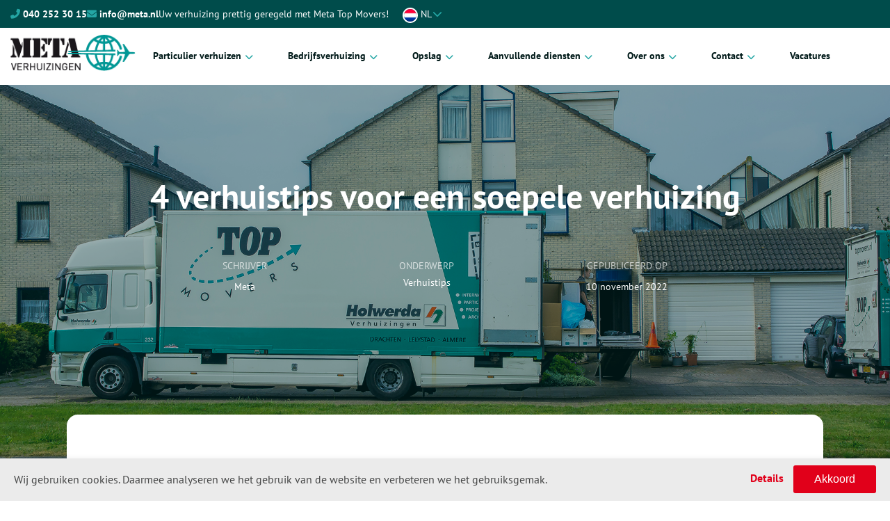

--- FILE ---
content_type: text/html; charset=utf-8
request_url: https://www.google.com/recaptcha/api2/anchor?ar=1&k=6Lc8a3IdAAAAAP4MWJ-TU-M1PulZTvzOkXJJtUly&co=aHR0cHM6Ly9tZXRhLm5sOjQ0Mw..&hl=en&v=PoyoqOPhxBO7pBk68S4YbpHZ&size=invisible&anchor-ms=20000&execute-ms=30000&cb=ul6k3r37kgus
body_size: 48657
content:
<!DOCTYPE HTML><html dir="ltr" lang="en"><head><meta http-equiv="Content-Type" content="text/html; charset=UTF-8">
<meta http-equiv="X-UA-Compatible" content="IE=edge">
<title>reCAPTCHA</title>
<style type="text/css">
/* cyrillic-ext */
@font-face {
  font-family: 'Roboto';
  font-style: normal;
  font-weight: 400;
  font-stretch: 100%;
  src: url(//fonts.gstatic.com/s/roboto/v48/KFO7CnqEu92Fr1ME7kSn66aGLdTylUAMa3GUBHMdazTgWw.woff2) format('woff2');
  unicode-range: U+0460-052F, U+1C80-1C8A, U+20B4, U+2DE0-2DFF, U+A640-A69F, U+FE2E-FE2F;
}
/* cyrillic */
@font-face {
  font-family: 'Roboto';
  font-style: normal;
  font-weight: 400;
  font-stretch: 100%;
  src: url(//fonts.gstatic.com/s/roboto/v48/KFO7CnqEu92Fr1ME7kSn66aGLdTylUAMa3iUBHMdazTgWw.woff2) format('woff2');
  unicode-range: U+0301, U+0400-045F, U+0490-0491, U+04B0-04B1, U+2116;
}
/* greek-ext */
@font-face {
  font-family: 'Roboto';
  font-style: normal;
  font-weight: 400;
  font-stretch: 100%;
  src: url(//fonts.gstatic.com/s/roboto/v48/KFO7CnqEu92Fr1ME7kSn66aGLdTylUAMa3CUBHMdazTgWw.woff2) format('woff2');
  unicode-range: U+1F00-1FFF;
}
/* greek */
@font-face {
  font-family: 'Roboto';
  font-style: normal;
  font-weight: 400;
  font-stretch: 100%;
  src: url(//fonts.gstatic.com/s/roboto/v48/KFO7CnqEu92Fr1ME7kSn66aGLdTylUAMa3-UBHMdazTgWw.woff2) format('woff2');
  unicode-range: U+0370-0377, U+037A-037F, U+0384-038A, U+038C, U+038E-03A1, U+03A3-03FF;
}
/* math */
@font-face {
  font-family: 'Roboto';
  font-style: normal;
  font-weight: 400;
  font-stretch: 100%;
  src: url(//fonts.gstatic.com/s/roboto/v48/KFO7CnqEu92Fr1ME7kSn66aGLdTylUAMawCUBHMdazTgWw.woff2) format('woff2');
  unicode-range: U+0302-0303, U+0305, U+0307-0308, U+0310, U+0312, U+0315, U+031A, U+0326-0327, U+032C, U+032F-0330, U+0332-0333, U+0338, U+033A, U+0346, U+034D, U+0391-03A1, U+03A3-03A9, U+03B1-03C9, U+03D1, U+03D5-03D6, U+03F0-03F1, U+03F4-03F5, U+2016-2017, U+2034-2038, U+203C, U+2040, U+2043, U+2047, U+2050, U+2057, U+205F, U+2070-2071, U+2074-208E, U+2090-209C, U+20D0-20DC, U+20E1, U+20E5-20EF, U+2100-2112, U+2114-2115, U+2117-2121, U+2123-214F, U+2190, U+2192, U+2194-21AE, U+21B0-21E5, U+21F1-21F2, U+21F4-2211, U+2213-2214, U+2216-22FF, U+2308-230B, U+2310, U+2319, U+231C-2321, U+2336-237A, U+237C, U+2395, U+239B-23B7, U+23D0, U+23DC-23E1, U+2474-2475, U+25AF, U+25B3, U+25B7, U+25BD, U+25C1, U+25CA, U+25CC, U+25FB, U+266D-266F, U+27C0-27FF, U+2900-2AFF, U+2B0E-2B11, U+2B30-2B4C, U+2BFE, U+3030, U+FF5B, U+FF5D, U+1D400-1D7FF, U+1EE00-1EEFF;
}
/* symbols */
@font-face {
  font-family: 'Roboto';
  font-style: normal;
  font-weight: 400;
  font-stretch: 100%;
  src: url(//fonts.gstatic.com/s/roboto/v48/KFO7CnqEu92Fr1ME7kSn66aGLdTylUAMaxKUBHMdazTgWw.woff2) format('woff2');
  unicode-range: U+0001-000C, U+000E-001F, U+007F-009F, U+20DD-20E0, U+20E2-20E4, U+2150-218F, U+2190, U+2192, U+2194-2199, U+21AF, U+21E6-21F0, U+21F3, U+2218-2219, U+2299, U+22C4-22C6, U+2300-243F, U+2440-244A, U+2460-24FF, U+25A0-27BF, U+2800-28FF, U+2921-2922, U+2981, U+29BF, U+29EB, U+2B00-2BFF, U+4DC0-4DFF, U+FFF9-FFFB, U+10140-1018E, U+10190-1019C, U+101A0, U+101D0-101FD, U+102E0-102FB, U+10E60-10E7E, U+1D2C0-1D2D3, U+1D2E0-1D37F, U+1F000-1F0FF, U+1F100-1F1AD, U+1F1E6-1F1FF, U+1F30D-1F30F, U+1F315, U+1F31C, U+1F31E, U+1F320-1F32C, U+1F336, U+1F378, U+1F37D, U+1F382, U+1F393-1F39F, U+1F3A7-1F3A8, U+1F3AC-1F3AF, U+1F3C2, U+1F3C4-1F3C6, U+1F3CA-1F3CE, U+1F3D4-1F3E0, U+1F3ED, U+1F3F1-1F3F3, U+1F3F5-1F3F7, U+1F408, U+1F415, U+1F41F, U+1F426, U+1F43F, U+1F441-1F442, U+1F444, U+1F446-1F449, U+1F44C-1F44E, U+1F453, U+1F46A, U+1F47D, U+1F4A3, U+1F4B0, U+1F4B3, U+1F4B9, U+1F4BB, U+1F4BF, U+1F4C8-1F4CB, U+1F4D6, U+1F4DA, U+1F4DF, U+1F4E3-1F4E6, U+1F4EA-1F4ED, U+1F4F7, U+1F4F9-1F4FB, U+1F4FD-1F4FE, U+1F503, U+1F507-1F50B, U+1F50D, U+1F512-1F513, U+1F53E-1F54A, U+1F54F-1F5FA, U+1F610, U+1F650-1F67F, U+1F687, U+1F68D, U+1F691, U+1F694, U+1F698, U+1F6AD, U+1F6B2, U+1F6B9-1F6BA, U+1F6BC, U+1F6C6-1F6CF, U+1F6D3-1F6D7, U+1F6E0-1F6EA, U+1F6F0-1F6F3, U+1F6F7-1F6FC, U+1F700-1F7FF, U+1F800-1F80B, U+1F810-1F847, U+1F850-1F859, U+1F860-1F887, U+1F890-1F8AD, U+1F8B0-1F8BB, U+1F8C0-1F8C1, U+1F900-1F90B, U+1F93B, U+1F946, U+1F984, U+1F996, U+1F9E9, U+1FA00-1FA6F, U+1FA70-1FA7C, U+1FA80-1FA89, U+1FA8F-1FAC6, U+1FACE-1FADC, U+1FADF-1FAE9, U+1FAF0-1FAF8, U+1FB00-1FBFF;
}
/* vietnamese */
@font-face {
  font-family: 'Roboto';
  font-style: normal;
  font-weight: 400;
  font-stretch: 100%;
  src: url(//fonts.gstatic.com/s/roboto/v48/KFO7CnqEu92Fr1ME7kSn66aGLdTylUAMa3OUBHMdazTgWw.woff2) format('woff2');
  unicode-range: U+0102-0103, U+0110-0111, U+0128-0129, U+0168-0169, U+01A0-01A1, U+01AF-01B0, U+0300-0301, U+0303-0304, U+0308-0309, U+0323, U+0329, U+1EA0-1EF9, U+20AB;
}
/* latin-ext */
@font-face {
  font-family: 'Roboto';
  font-style: normal;
  font-weight: 400;
  font-stretch: 100%;
  src: url(//fonts.gstatic.com/s/roboto/v48/KFO7CnqEu92Fr1ME7kSn66aGLdTylUAMa3KUBHMdazTgWw.woff2) format('woff2');
  unicode-range: U+0100-02BA, U+02BD-02C5, U+02C7-02CC, U+02CE-02D7, U+02DD-02FF, U+0304, U+0308, U+0329, U+1D00-1DBF, U+1E00-1E9F, U+1EF2-1EFF, U+2020, U+20A0-20AB, U+20AD-20C0, U+2113, U+2C60-2C7F, U+A720-A7FF;
}
/* latin */
@font-face {
  font-family: 'Roboto';
  font-style: normal;
  font-weight: 400;
  font-stretch: 100%;
  src: url(//fonts.gstatic.com/s/roboto/v48/KFO7CnqEu92Fr1ME7kSn66aGLdTylUAMa3yUBHMdazQ.woff2) format('woff2');
  unicode-range: U+0000-00FF, U+0131, U+0152-0153, U+02BB-02BC, U+02C6, U+02DA, U+02DC, U+0304, U+0308, U+0329, U+2000-206F, U+20AC, U+2122, U+2191, U+2193, U+2212, U+2215, U+FEFF, U+FFFD;
}
/* cyrillic-ext */
@font-face {
  font-family: 'Roboto';
  font-style: normal;
  font-weight: 500;
  font-stretch: 100%;
  src: url(//fonts.gstatic.com/s/roboto/v48/KFO7CnqEu92Fr1ME7kSn66aGLdTylUAMa3GUBHMdazTgWw.woff2) format('woff2');
  unicode-range: U+0460-052F, U+1C80-1C8A, U+20B4, U+2DE0-2DFF, U+A640-A69F, U+FE2E-FE2F;
}
/* cyrillic */
@font-face {
  font-family: 'Roboto';
  font-style: normal;
  font-weight: 500;
  font-stretch: 100%;
  src: url(//fonts.gstatic.com/s/roboto/v48/KFO7CnqEu92Fr1ME7kSn66aGLdTylUAMa3iUBHMdazTgWw.woff2) format('woff2');
  unicode-range: U+0301, U+0400-045F, U+0490-0491, U+04B0-04B1, U+2116;
}
/* greek-ext */
@font-face {
  font-family: 'Roboto';
  font-style: normal;
  font-weight: 500;
  font-stretch: 100%;
  src: url(//fonts.gstatic.com/s/roboto/v48/KFO7CnqEu92Fr1ME7kSn66aGLdTylUAMa3CUBHMdazTgWw.woff2) format('woff2');
  unicode-range: U+1F00-1FFF;
}
/* greek */
@font-face {
  font-family: 'Roboto';
  font-style: normal;
  font-weight: 500;
  font-stretch: 100%;
  src: url(//fonts.gstatic.com/s/roboto/v48/KFO7CnqEu92Fr1ME7kSn66aGLdTylUAMa3-UBHMdazTgWw.woff2) format('woff2');
  unicode-range: U+0370-0377, U+037A-037F, U+0384-038A, U+038C, U+038E-03A1, U+03A3-03FF;
}
/* math */
@font-face {
  font-family: 'Roboto';
  font-style: normal;
  font-weight: 500;
  font-stretch: 100%;
  src: url(//fonts.gstatic.com/s/roboto/v48/KFO7CnqEu92Fr1ME7kSn66aGLdTylUAMawCUBHMdazTgWw.woff2) format('woff2');
  unicode-range: U+0302-0303, U+0305, U+0307-0308, U+0310, U+0312, U+0315, U+031A, U+0326-0327, U+032C, U+032F-0330, U+0332-0333, U+0338, U+033A, U+0346, U+034D, U+0391-03A1, U+03A3-03A9, U+03B1-03C9, U+03D1, U+03D5-03D6, U+03F0-03F1, U+03F4-03F5, U+2016-2017, U+2034-2038, U+203C, U+2040, U+2043, U+2047, U+2050, U+2057, U+205F, U+2070-2071, U+2074-208E, U+2090-209C, U+20D0-20DC, U+20E1, U+20E5-20EF, U+2100-2112, U+2114-2115, U+2117-2121, U+2123-214F, U+2190, U+2192, U+2194-21AE, U+21B0-21E5, U+21F1-21F2, U+21F4-2211, U+2213-2214, U+2216-22FF, U+2308-230B, U+2310, U+2319, U+231C-2321, U+2336-237A, U+237C, U+2395, U+239B-23B7, U+23D0, U+23DC-23E1, U+2474-2475, U+25AF, U+25B3, U+25B7, U+25BD, U+25C1, U+25CA, U+25CC, U+25FB, U+266D-266F, U+27C0-27FF, U+2900-2AFF, U+2B0E-2B11, U+2B30-2B4C, U+2BFE, U+3030, U+FF5B, U+FF5D, U+1D400-1D7FF, U+1EE00-1EEFF;
}
/* symbols */
@font-face {
  font-family: 'Roboto';
  font-style: normal;
  font-weight: 500;
  font-stretch: 100%;
  src: url(//fonts.gstatic.com/s/roboto/v48/KFO7CnqEu92Fr1ME7kSn66aGLdTylUAMaxKUBHMdazTgWw.woff2) format('woff2');
  unicode-range: U+0001-000C, U+000E-001F, U+007F-009F, U+20DD-20E0, U+20E2-20E4, U+2150-218F, U+2190, U+2192, U+2194-2199, U+21AF, U+21E6-21F0, U+21F3, U+2218-2219, U+2299, U+22C4-22C6, U+2300-243F, U+2440-244A, U+2460-24FF, U+25A0-27BF, U+2800-28FF, U+2921-2922, U+2981, U+29BF, U+29EB, U+2B00-2BFF, U+4DC0-4DFF, U+FFF9-FFFB, U+10140-1018E, U+10190-1019C, U+101A0, U+101D0-101FD, U+102E0-102FB, U+10E60-10E7E, U+1D2C0-1D2D3, U+1D2E0-1D37F, U+1F000-1F0FF, U+1F100-1F1AD, U+1F1E6-1F1FF, U+1F30D-1F30F, U+1F315, U+1F31C, U+1F31E, U+1F320-1F32C, U+1F336, U+1F378, U+1F37D, U+1F382, U+1F393-1F39F, U+1F3A7-1F3A8, U+1F3AC-1F3AF, U+1F3C2, U+1F3C4-1F3C6, U+1F3CA-1F3CE, U+1F3D4-1F3E0, U+1F3ED, U+1F3F1-1F3F3, U+1F3F5-1F3F7, U+1F408, U+1F415, U+1F41F, U+1F426, U+1F43F, U+1F441-1F442, U+1F444, U+1F446-1F449, U+1F44C-1F44E, U+1F453, U+1F46A, U+1F47D, U+1F4A3, U+1F4B0, U+1F4B3, U+1F4B9, U+1F4BB, U+1F4BF, U+1F4C8-1F4CB, U+1F4D6, U+1F4DA, U+1F4DF, U+1F4E3-1F4E6, U+1F4EA-1F4ED, U+1F4F7, U+1F4F9-1F4FB, U+1F4FD-1F4FE, U+1F503, U+1F507-1F50B, U+1F50D, U+1F512-1F513, U+1F53E-1F54A, U+1F54F-1F5FA, U+1F610, U+1F650-1F67F, U+1F687, U+1F68D, U+1F691, U+1F694, U+1F698, U+1F6AD, U+1F6B2, U+1F6B9-1F6BA, U+1F6BC, U+1F6C6-1F6CF, U+1F6D3-1F6D7, U+1F6E0-1F6EA, U+1F6F0-1F6F3, U+1F6F7-1F6FC, U+1F700-1F7FF, U+1F800-1F80B, U+1F810-1F847, U+1F850-1F859, U+1F860-1F887, U+1F890-1F8AD, U+1F8B0-1F8BB, U+1F8C0-1F8C1, U+1F900-1F90B, U+1F93B, U+1F946, U+1F984, U+1F996, U+1F9E9, U+1FA00-1FA6F, U+1FA70-1FA7C, U+1FA80-1FA89, U+1FA8F-1FAC6, U+1FACE-1FADC, U+1FADF-1FAE9, U+1FAF0-1FAF8, U+1FB00-1FBFF;
}
/* vietnamese */
@font-face {
  font-family: 'Roboto';
  font-style: normal;
  font-weight: 500;
  font-stretch: 100%;
  src: url(//fonts.gstatic.com/s/roboto/v48/KFO7CnqEu92Fr1ME7kSn66aGLdTylUAMa3OUBHMdazTgWw.woff2) format('woff2');
  unicode-range: U+0102-0103, U+0110-0111, U+0128-0129, U+0168-0169, U+01A0-01A1, U+01AF-01B0, U+0300-0301, U+0303-0304, U+0308-0309, U+0323, U+0329, U+1EA0-1EF9, U+20AB;
}
/* latin-ext */
@font-face {
  font-family: 'Roboto';
  font-style: normal;
  font-weight: 500;
  font-stretch: 100%;
  src: url(//fonts.gstatic.com/s/roboto/v48/KFO7CnqEu92Fr1ME7kSn66aGLdTylUAMa3KUBHMdazTgWw.woff2) format('woff2');
  unicode-range: U+0100-02BA, U+02BD-02C5, U+02C7-02CC, U+02CE-02D7, U+02DD-02FF, U+0304, U+0308, U+0329, U+1D00-1DBF, U+1E00-1E9F, U+1EF2-1EFF, U+2020, U+20A0-20AB, U+20AD-20C0, U+2113, U+2C60-2C7F, U+A720-A7FF;
}
/* latin */
@font-face {
  font-family: 'Roboto';
  font-style: normal;
  font-weight: 500;
  font-stretch: 100%;
  src: url(//fonts.gstatic.com/s/roboto/v48/KFO7CnqEu92Fr1ME7kSn66aGLdTylUAMa3yUBHMdazQ.woff2) format('woff2');
  unicode-range: U+0000-00FF, U+0131, U+0152-0153, U+02BB-02BC, U+02C6, U+02DA, U+02DC, U+0304, U+0308, U+0329, U+2000-206F, U+20AC, U+2122, U+2191, U+2193, U+2212, U+2215, U+FEFF, U+FFFD;
}
/* cyrillic-ext */
@font-face {
  font-family: 'Roboto';
  font-style: normal;
  font-weight: 900;
  font-stretch: 100%;
  src: url(//fonts.gstatic.com/s/roboto/v48/KFO7CnqEu92Fr1ME7kSn66aGLdTylUAMa3GUBHMdazTgWw.woff2) format('woff2');
  unicode-range: U+0460-052F, U+1C80-1C8A, U+20B4, U+2DE0-2DFF, U+A640-A69F, U+FE2E-FE2F;
}
/* cyrillic */
@font-face {
  font-family: 'Roboto';
  font-style: normal;
  font-weight: 900;
  font-stretch: 100%;
  src: url(//fonts.gstatic.com/s/roboto/v48/KFO7CnqEu92Fr1ME7kSn66aGLdTylUAMa3iUBHMdazTgWw.woff2) format('woff2');
  unicode-range: U+0301, U+0400-045F, U+0490-0491, U+04B0-04B1, U+2116;
}
/* greek-ext */
@font-face {
  font-family: 'Roboto';
  font-style: normal;
  font-weight: 900;
  font-stretch: 100%;
  src: url(//fonts.gstatic.com/s/roboto/v48/KFO7CnqEu92Fr1ME7kSn66aGLdTylUAMa3CUBHMdazTgWw.woff2) format('woff2');
  unicode-range: U+1F00-1FFF;
}
/* greek */
@font-face {
  font-family: 'Roboto';
  font-style: normal;
  font-weight: 900;
  font-stretch: 100%;
  src: url(//fonts.gstatic.com/s/roboto/v48/KFO7CnqEu92Fr1ME7kSn66aGLdTylUAMa3-UBHMdazTgWw.woff2) format('woff2');
  unicode-range: U+0370-0377, U+037A-037F, U+0384-038A, U+038C, U+038E-03A1, U+03A3-03FF;
}
/* math */
@font-face {
  font-family: 'Roboto';
  font-style: normal;
  font-weight: 900;
  font-stretch: 100%;
  src: url(//fonts.gstatic.com/s/roboto/v48/KFO7CnqEu92Fr1ME7kSn66aGLdTylUAMawCUBHMdazTgWw.woff2) format('woff2');
  unicode-range: U+0302-0303, U+0305, U+0307-0308, U+0310, U+0312, U+0315, U+031A, U+0326-0327, U+032C, U+032F-0330, U+0332-0333, U+0338, U+033A, U+0346, U+034D, U+0391-03A1, U+03A3-03A9, U+03B1-03C9, U+03D1, U+03D5-03D6, U+03F0-03F1, U+03F4-03F5, U+2016-2017, U+2034-2038, U+203C, U+2040, U+2043, U+2047, U+2050, U+2057, U+205F, U+2070-2071, U+2074-208E, U+2090-209C, U+20D0-20DC, U+20E1, U+20E5-20EF, U+2100-2112, U+2114-2115, U+2117-2121, U+2123-214F, U+2190, U+2192, U+2194-21AE, U+21B0-21E5, U+21F1-21F2, U+21F4-2211, U+2213-2214, U+2216-22FF, U+2308-230B, U+2310, U+2319, U+231C-2321, U+2336-237A, U+237C, U+2395, U+239B-23B7, U+23D0, U+23DC-23E1, U+2474-2475, U+25AF, U+25B3, U+25B7, U+25BD, U+25C1, U+25CA, U+25CC, U+25FB, U+266D-266F, U+27C0-27FF, U+2900-2AFF, U+2B0E-2B11, U+2B30-2B4C, U+2BFE, U+3030, U+FF5B, U+FF5D, U+1D400-1D7FF, U+1EE00-1EEFF;
}
/* symbols */
@font-face {
  font-family: 'Roboto';
  font-style: normal;
  font-weight: 900;
  font-stretch: 100%;
  src: url(//fonts.gstatic.com/s/roboto/v48/KFO7CnqEu92Fr1ME7kSn66aGLdTylUAMaxKUBHMdazTgWw.woff2) format('woff2');
  unicode-range: U+0001-000C, U+000E-001F, U+007F-009F, U+20DD-20E0, U+20E2-20E4, U+2150-218F, U+2190, U+2192, U+2194-2199, U+21AF, U+21E6-21F0, U+21F3, U+2218-2219, U+2299, U+22C4-22C6, U+2300-243F, U+2440-244A, U+2460-24FF, U+25A0-27BF, U+2800-28FF, U+2921-2922, U+2981, U+29BF, U+29EB, U+2B00-2BFF, U+4DC0-4DFF, U+FFF9-FFFB, U+10140-1018E, U+10190-1019C, U+101A0, U+101D0-101FD, U+102E0-102FB, U+10E60-10E7E, U+1D2C0-1D2D3, U+1D2E0-1D37F, U+1F000-1F0FF, U+1F100-1F1AD, U+1F1E6-1F1FF, U+1F30D-1F30F, U+1F315, U+1F31C, U+1F31E, U+1F320-1F32C, U+1F336, U+1F378, U+1F37D, U+1F382, U+1F393-1F39F, U+1F3A7-1F3A8, U+1F3AC-1F3AF, U+1F3C2, U+1F3C4-1F3C6, U+1F3CA-1F3CE, U+1F3D4-1F3E0, U+1F3ED, U+1F3F1-1F3F3, U+1F3F5-1F3F7, U+1F408, U+1F415, U+1F41F, U+1F426, U+1F43F, U+1F441-1F442, U+1F444, U+1F446-1F449, U+1F44C-1F44E, U+1F453, U+1F46A, U+1F47D, U+1F4A3, U+1F4B0, U+1F4B3, U+1F4B9, U+1F4BB, U+1F4BF, U+1F4C8-1F4CB, U+1F4D6, U+1F4DA, U+1F4DF, U+1F4E3-1F4E6, U+1F4EA-1F4ED, U+1F4F7, U+1F4F9-1F4FB, U+1F4FD-1F4FE, U+1F503, U+1F507-1F50B, U+1F50D, U+1F512-1F513, U+1F53E-1F54A, U+1F54F-1F5FA, U+1F610, U+1F650-1F67F, U+1F687, U+1F68D, U+1F691, U+1F694, U+1F698, U+1F6AD, U+1F6B2, U+1F6B9-1F6BA, U+1F6BC, U+1F6C6-1F6CF, U+1F6D3-1F6D7, U+1F6E0-1F6EA, U+1F6F0-1F6F3, U+1F6F7-1F6FC, U+1F700-1F7FF, U+1F800-1F80B, U+1F810-1F847, U+1F850-1F859, U+1F860-1F887, U+1F890-1F8AD, U+1F8B0-1F8BB, U+1F8C0-1F8C1, U+1F900-1F90B, U+1F93B, U+1F946, U+1F984, U+1F996, U+1F9E9, U+1FA00-1FA6F, U+1FA70-1FA7C, U+1FA80-1FA89, U+1FA8F-1FAC6, U+1FACE-1FADC, U+1FADF-1FAE9, U+1FAF0-1FAF8, U+1FB00-1FBFF;
}
/* vietnamese */
@font-face {
  font-family: 'Roboto';
  font-style: normal;
  font-weight: 900;
  font-stretch: 100%;
  src: url(//fonts.gstatic.com/s/roboto/v48/KFO7CnqEu92Fr1ME7kSn66aGLdTylUAMa3OUBHMdazTgWw.woff2) format('woff2');
  unicode-range: U+0102-0103, U+0110-0111, U+0128-0129, U+0168-0169, U+01A0-01A1, U+01AF-01B0, U+0300-0301, U+0303-0304, U+0308-0309, U+0323, U+0329, U+1EA0-1EF9, U+20AB;
}
/* latin-ext */
@font-face {
  font-family: 'Roboto';
  font-style: normal;
  font-weight: 900;
  font-stretch: 100%;
  src: url(//fonts.gstatic.com/s/roboto/v48/KFO7CnqEu92Fr1ME7kSn66aGLdTylUAMa3KUBHMdazTgWw.woff2) format('woff2');
  unicode-range: U+0100-02BA, U+02BD-02C5, U+02C7-02CC, U+02CE-02D7, U+02DD-02FF, U+0304, U+0308, U+0329, U+1D00-1DBF, U+1E00-1E9F, U+1EF2-1EFF, U+2020, U+20A0-20AB, U+20AD-20C0, U+2113, U+2C60-2C7F, U+A720-A7FF;
}
/* latin */
@font-face {
  font-family: 'Roboto';
  font-style: normal;
  font-weight: 900;
  font-stretch: 100%;
  src: url(//fonts.gstatic.com/s/roboto/v48/KFO7CnqEu92Fr1ME7kSn66aGLdTylUAMa3yUBHMdazQ.woff2) format('woff2');
  unicode-range: U+0000-00FF, U+0131, U+0152-0153, U+02BB-02BC, U+02C6, U+02DA, U+02DC, U+0304, U+0308, U+0329, U+2000-206F, U+20AC, U+2122, U+2191, U+2193, U+2212, U+2215, U+FEFF, U+FFFD;
}

</style>
<link rel="stylesheet" type="text/css" href="https://www.gstatic.com/recaptcha/releases/PoyoqOPhxBO7pBk68S4YbpHZ/styles__ltr.css">
<script nonce="FjPEUq0F0hf92n3Y1Se1ZQ" type="text/javascript">window['__recaptcha_api'] = 'https://www.google.com/recaptcha/api2/';</script>
<script type="text/javascript" src="https://www.gstatic.com/recaptcha/releases/PoyoqOPhxBO7pBk68S4YbpHZ/recaptcha__en.js" nonce="FjPEUq0F0hf92n3Y1Se1ZQ">
      
    </script></head>
<body><div id="rc-anchor-alert" class="rc-anchor-alert"></div>
<input type="hidden" id="recaptcha-token" value="[base64]">
<script type="text/javascript" nonce="FjPEUq0F0hf92n3Y1Se1ZQ">
      recaptcha.anchor.Main.init("[\x22ainput\x22,[\x22bgdata\x22,\x22\x22,\[base64]/[base64]/UltIKytdPWE6KGE8MjA0OD9SW0grK109YT4+NnwxOTI6KChhJjY0NTEyKT09NTUyOTYmJnErMTxoLmxlbmd0aCYmKGguY2hhckNvZGVBdChxKzEpJjY0NTEyKT09NTYzMjA/[base64]/MjU1OlI/[base64]/[base64]/[base64]/[base64]/[base64]/[base64]/[base64]/[base64]/[base64]/[base64]\x22,\[base64]\\u003d\x22,\x22w51fwqorwojChMKfBcObI0pGHcKnwqNaCMO+w7XDl8Kiw4tCJMO8w6dsIGdYT8OuZ1fCtsK9wpR7w4RUw5fDicO3DsKjfkXDqcOGwqY8OsOdSTpVI8KTWgM/PFdPfcKJdlzCuCrCmQl4IUDCo0sKwqx3wr0Xw4rCv8KWwoXCv8Kqb8KwLmHDhWvDrBMnN8KEXMKfZzEew4rDpTJWccKCw41pwpUowpFNwpA8w6fDicO8bsKxXcOMb3IXwqFmw5k5w4nDi2orPV/[base64]/Cv8OMw7Yxw6zCuMOIKi3DjhFcw7J6f8KFHUPDjy0of2rDi8Kkf1JAwqlZw79jwqcHwrF0TsKNGsOcw44Vwoo6BcKTWMOFwrkxw4XDp1pjwoJNwp3DqcKqw6DCnitlw5DCqcOGCcKCw6vCn8OXw7Y0ag0tDMOmXMO/Ji4NwpQWLsOQwrHDvxkkGQ3Cv8KMwrB1DsKqYlPDpMKuDEhHwqJrw4jDhXDClllEGArCh8KrK8KawpUhUBRwPjo+b8Knw6dLNsOlI8KZSx5Uw67Dm8K0wqgYFFrCsA/Cr8KXNiFxe8KKCRXCumvCrWlITyE5w7zCg8K5wpnCkn3DpMOlwqsoPcKxw5PChFjClMKbRcKZw48jIsKDwr/DmVDDphLCtsKYwq7Cjz3DrMKuTcOsw7nCl2E8GMKqwpVcfMOcUBNQXcK4w4gBwqJKw6vDv2UKwrvDjGhLWUM7IsKWOjYQL3DDo1Jhew9cBQMOah/[base64]/DgcO+Zg/CmXjDv8O5w67CpELCscK0wr5bwrVRwp4Aw5xlW8OkcEbCoMOyY2V5B8K1w4NwWndlw6k/wqrDgkFhKMO/woQfw5dKJ8OBY8KBwrjDp8K5P2DCj3PDhHbDo8OKFcKxwpEHGA/[base64]/DgVnCg8K0wpPDmcO5w5zDhcO1wrVfwpHDvBXDoFggwr/DgAPCp8OOIi9PTjnCp0TCuEMPPnB1w7TCrsK7wpXDnMK/AsOqLhRzw5BTw41Nw5fCqMOYwoJqU8OLW2MNA8Ksw4cZw4gNWBtow7MTfMOEw51ewr/DpsKGw4lxwpnDmsORUsO6ecKdbcKew7/DscOOwrARYTkCdVwfNMKWw4bDkMKwwqbCjcOZw7JCwpc5OVwzIwLCqBd+w60UNsOFwqTCqjXDqsKbRkfCp8KTwpPCh8KiKcO/wrnDq8Krw5HCuVLChUw0wpzCtsO0wqQlw70Uw7rCtcOtw4QgDsK/bcOHGsKmw4fCuCBZZm5cw4vDpj5zwqzCosKGwptHLsO+w4VIwpHCpMKrwpBXwqEwMA1XNcKuw4dYw7x8SVbDlcKkPDshw6k8D1TCicOpw7dUWcKrwq/DiS8Xw45rw6XCoh3DsUVzw7/DlhUhAFtfAHNrbMK8wq8IwpoyXMOswqQNwo9celnCnMK9w78Zw5xmFsOQw4PDhCcAwrrDvF/DnytRJ31swr1SZMKeX8K+w5M4wqwgJcKnwq/CqkXCgCDDtMOSw4HCoMOhfyHDlSDCjxhuwqEsw5laOCg+wrbCocKhC3UyWsOcw7V9GGYmwoZ3NC7Ck3ZaQ8KZwqM3wrpXBcOfbsO3djU2w4rCtx5WARUTAcO6w40HK8KKw5HCuEUswqbCgsOqw4pow4t6w43CkcK6wprDjMOjPUTDgMK5woVswrxfwoVfwqEOcMK/U8OAw7QRw7c4MCvCkEHCmcKFcMOSRj0kwpo6TsKPdgHCjA8hbcOPHMKBVMKlYMOww6/DlMOLw4XCn8KMGsO/S8Obw6XCp1IUwqbDvRzDjcKNYWDCrnY5GsOQVMOiwonCjxYgTcKGEMO2wp5kYcO4ez4jcTPCoT4lwqDDgcKbw6xPwqQRFktJPhPCoF7DtsOqw60OSEp2wpLDnT/DhHJgcSUrfcOVwpNiMD1fLsO7w4HDmcO3W8KCw79SI2ksJ8OIw5Y6NcKuw7DDo8OyCMODPwZGwoTDsHfDlsOZKg7CvMOnfUsXw4jDvFPDhE3DglMZwrltwqg5w4NOwpLCnynDogbDnghyw5sww4obw6fDuMK5wpbCmsOwGF/Di8OgZx0lw5Z7wrNJwqkHw4olOldbw6fDscOjw4jCu8KkwrRVX0l0wqN9c33Cr8OQwpfCgcK6wqw/[base64]/XmtAw7k1QcOBfsO0LcOPQsOEfsKrYVARwq8Qw4fCmsKCwp3DnsOgAcOpEsKHUsK/w6bDolgTTsOYPMKxPcKQwqAgw5rDun/Cig1dw4dzbi/DrllWekfCrcKGw4oYwowEF8K7asKpwpLDsMKTLEjDh8OybsKuZxEHTsOvUCdgO8Opw7I3w7fDrzjDuiXDny9sG18jccOQwqHCsMK8an/[base64]/DvMOqwoTCvhlQBSvDoVXCssOow6fDjSDCqyLCjsKBGwHDrW3CjgDDlDvCkl/DosKbw61JQ8KXRFnCvVpcBGDCpcKBw4Q9wq0xRcOMwpNywpzDpsKHw5Qnw6zCl8Knw6LChTvDmwU1w73DkxfCkFwXRwowaHgGw45pS8OWw6JVw7Jww4PDqS/[base64]/CmhbDpcOLw5txwoscU8KywojCm8OFw5Yjw7t/w4cbwrcmwrlnEsKhHcKkEcOWCcKSw589TMOIS8OwwrzDjjHDjMKNDWnCt8OXw5h6woNdXk9xCSfDmnx8woPCocOsRl0ywoHCugbDmBk5fcKgdkckQjgFNMKtWGheI8OXAMOkQE7Dr8KIb1nDuMKowolfXWnCvMOmwpTDgErDpUnDu3JMw5/Cg8KpMMOmB8K9Y2HDi8OffMOjwpXCnBjCiRpZwqDCksOPw4XCvUfCnxjDksOOK8OBE2ZLasKKw63ChMODwr4JwpbDssKiesO6w5hWwq4gdy/Ds8Kjw7gFcRwwwpdQGkXCrijCt1rCqUxwwqc2XMKyw7vDjzlJwq9hPH7DrAbCnMK8RmxVw5UlccKFwoEfccKZw4AyGA3Cv03DpDNzwq/Cq8KHw6c9w6lOKRrDtMO8w5/DqhUPwrrCiAfDvcOFJ3QDw5BmccOJw65vDMKWaMKtQ8O4wpzCkcKcwpsLEMKOwqQlLBfCtzoNJlPDhRtHS8OeG8KoGgcqw5p/[base64]/Cgm3CjjzCgBjCoifCiQNLSMOkb8OIwpYaYzR6GcO+wpjChC1xc8Ksw71MJcKUL8Kfwr52wqBnwoBfw4bCrWTCgsO6esKiNcO2BAPDpMKtwpxxW3PCmV57w4lWw6LCpHUCw4p9GmlPZl/ChQAqBsKRDMKdw7Awb8OGw6DCksOkw5oxISbCocKTw7LDtcKTXcK6Iy14dE9kwrIJw5UEw4lew6vCtjHCrMOMw7MBwp5YW8OTEy3CmCsWwpbCncO5wp/CqQ3ChUUyW8KbW8KuAMONZ8KBAWXCnCtdPhMaaH7Dtj9BwojDisOgaMKRw48md8OoKMKbDcK9FHRIRyBjMnLDpV5Rw6NSw6nDnQZ/dcK8worDsMOhNsOrw6JxAxIrM8K6w4zCuFDDmG3CqMOOXBBHwo4ew4VhXcKPXAjCpMOow5fCji3CimR7w4bDkEXDkH7Cnh4SwofDsMOhwrxYw5UFXMKxNWXDq8KhFcOswrXDhykbwqfDhsK3CA8wccODH2w/[base64]/[base64]/CtcKeGUzDrnfDpsK7UcKOQsOFw6c7c8KLOsKzWUzDpG1xMsONwo3CsSIWw63Dn8OJbcOydsKuGFdzw7h3w79Vw6gfLAMfeULCnxLClsO2IgIew47Cm8OvwrfDnjJ/[base64]/WAjDghDDvFoATcKtcMKFZsOlw4nDhgQmw5pPYBjCpQUHw5U0UAHCgsKlwqjDuMKSwrDDhxZPw4XCu8OPCsOsw4FDw4wfDcK5w5pTAcKwwp7DiWvCjsKZw4HDhlJpYcK8w5tVI2fCg8KVEAbCmcObDlkseg7DuA7CtGhiwqcDM8OXDMOYw5vCjsOxXWXDo8OXwr3Dt8K/w5pTw7BVc8Klw4rCm8Kew57Dl0vCocKmfwJxVHzDnMO6wqQSLBItwozDgmt2QcKuw482bsKITG/ClWnClmrDvhUWBRLDnMOuwoFpPsO/TxXCoMK5TkJQwo/DocKwwq/[base64]/CgzTDjsK2ZcO/dUrDhMKMJ8Onw6cuRm0THBo1GsO3YSfCtsOwW8OuwqTDlsOtDMO8w5I0wo3CjcOYw7Vnw7QVHcKoLAJRwrJbSsKxwrBvwpEfwqrDisKzwpfCjRfCrMKjScKeE3Z4fUVZXcODbcOnw44dw6jDmMKSwqLClcKow43Cv2lbASY0AHZOYQw+w7/DkMKdUsKfXRvDom3Dg8OYwrDDngPDvMKrwpRBDx3Dti5vwogDMcO5w78kwr5nKhDDl8OaFsOowo1oZhM9wpTCrMKNNSDCnsOmw53DvFLCosKYC3hTwp1pw4EBTsO8w7EGSl/Dnihyw4ZcXsO6dSnDoBfClwzDi3IcBcKsHMKVcsKvAsOycsKbw6MrPG9uBGHCrsOSXmnDnMKGw6fCo0/CvcOAwrxmADnCsUzCuwwjwpd/RsOXc8Oewp45SUQCFMOXwrp/I8Oubh3Dg3jCujkjAx8jecO+wo1/ZMK/wpl5wrV3w5nCp1BRwq4NRTvDocOEd8OMLAHDojVbGhXDkEfCv8K/c8OpLGUTS1fCpsOuwp3DgwnCoRQJw7/Csz/CmsK/w7jDlcOjS8KBw5bDtMK0Rz01PsKAw6XDuFl6w4PDokbDtcKgKlzDm39mf1odw4jCm1TChMK5wrHDmEJRwpQrw7dMwql4XFnDjk3Do8KWw4fCscKBTsKmBkRKf3LDqsKgAC/DjX4hwqvCjnhrw5YXQAdgTgkPw6PCnsKJfBIcwqTDlE1yw5AbwpjCgcOTYAzDqMKwwoXDk1jDkgNTw4bCkcKYAsOdwpbCncKJw61cwodIKsOHFsKbNsOFwoPCr8Kcw77DmhXCrj7DtMKpb8K7w7XCm8KgcsOkwoQDaCXChznDr0dxwo/CmD99w4XDqsOoJ8OCPcKQFCPDrzfCmMO7McKIwq1bw6XDtMKNw4zDukguJMOoU3nDmmnDjEbCvm/CuWk3wqNAPsOow63Dr8KKwohwOmHCp1tnD3jDgMK9dsKyZ2hYw7MAAMOUU8O3w4nCm8KsWFDDiMK9wrbCrA9Hw6PDvMOlNMO0DcObIC3Dt8KvZcO7WTIvw51Mwo3CrcOzD8O6GMO6w5zCqQfDlQwcwqPDj0XDhidfw4nCoDQ4wqVPYEM1w4Atw51kEUfDtDfCtsKaw6/CuEDCmMKPHcOQLUtCOcKNB8O+wrbCtXzChMOwBcKpMGHCgsK7woDDpsKKJgrCgMOKScKQwqNuwoPDm8OtwpnCqcOsTBTCogTCisKsw65Gwp/[base64]/DszTDlcOZwpPDkVPCssOOIzjCksKbw60lQlTCvmjDtVzDmynConElw67DiThcTyIWasOpFSklYTbCmMKgalAza8KaOMOmw7wCw44LcMK9eVcWwoHCtcKzH0/DtsKYAcKBw61fwp8vZy9zwobCtQnDngZxw5B3w7MkNMOXwrpJLA/CvcKEbnARw5/[base64]/[base64]/CslDDhF8FwofDjj8Ew6fDgiEbTcKpGUQ2HcOoaMORO3/DgcK5FcKVwpzDkMKbZglFwrELawdpwqVdw7TCmsKRw5vDnC7CvcKEwrBaEMOXdxXDn8OCcH8iwojCu1bDucKEH8OdB1N2O2TDi8Opw4fChGPCtR/[base64]/SRcwLMK8YcOeBMK5WMOpfiRQwqhaw4LCmcOaWcK+WcKNw4UZFcOQwox+w6fDkMOIwpIFw68Sw7XDhT1vGg/Dr8OvJMKtwqvDssOMFsOjXcKWcnjDr8Oow77CrEtSwrbDhcKLMMOsw6s4KsOkw7HCgX9/A1QNwrYMTmTDk15jw73DkMK5wp4qwqXDmcOPwo7Cr8KaOUbCsUPCpynDvMK9wr5ib8KJWMKiwppRPRXCt27CiXJpwo9bHgjDhcKlw4PCqh8tGSV+wqtfwrt/wod/[base64]/wp8gP8K9wqsfwq/[base64]/DkVgMKjbDrFEzO8OUWMKTXXYSI1rCoVY7QwXCqD14wqdSwqfCi8KpcsO/[base64]/Dn8O5w5cUwqrDrVXDrsKdw4R+w5Vsw7BeZjXDkEM3w4zCsGnCmMOWVcKjwqUywpTCoMOCacO7bMKFwrBoZVfClkJuOMKeXsOcWsKBwpkVbkPCjcO6CcKRw7TDosKfwrUqJgNXw6TClcKdAMO1wpMJRVjDp1LCm8O2AMOAKGRXw7/Co8K5wrwnQcOpw4FbbMOkwpBVIsKDwpoaS8KUOCw6wpIZw7bCk8KjwpHCgcK3V8OGwrTCp3IGw5nCr2fDpMKcf8KwcsOwwqs4VcKlCMKpwqtwYcOEw73DusKCbhl9w4wkUsOqwqpMwo5JwpTCgUfDgF3CpMKSwp/CtcKKwpbCnyXCl8KVw67CssOqasKkfGYZB09nLl7DgVolwrnCunHCvMKZIUtQKsKjfVfDi13DjTrDosOTZ8OaUz7Dp8OsOHjCgsKALMOZYxrCsRzDtV/Di0hKL8OkwqNGwrvCvcK/w6rDmFPCrE13CgFTODJFUcKrLBl3w4zDusK3CSdfKsOdNSxowqjDs8OOwpE3w4TDvFLDhSDCkcKJRz7DklQvTzV5Kgs3w6Ulwo/CpXTCjcK2wrfCon9Uw77Cs0EQw6jDiCskAA3Ct2LDucKVw7ouw6PCkcOpw6bDkMKKw618HHQfLsOLFWouw5nCosOyaMO5KMO/R8Oow6nCp3cnGcOWLsOtwrttwpnDvxbDkiTDgsKMw73Cn2NiM8KuK2RzfifCjcO4w6Qqw7HCr8OwfVPDs1QGJcOwwqV7w7hqw7VBwoXDuMOFZ1HDrMO7wrzCrEjDkcK/T8OrwqJmw5nDpnbClMKSK8KfTARsOMKnwqPDiWZ1R8KHRcOKwp5XRcOTLAtiFcOSe8KGw63CgzYfNVkrwqrCm8KDUgHCtMORw7HDnCLCkULDlTLCijQUwq3ClcKYwoTCsC0WV2tVwpJKesKnw6ARwq/Dmz7DjivDgWtYSArChMKyw4fDv8OzCTfDoE/DhF7DjXbDjsKqZsKDIsOLwqR0EcKMw7J2XsKjwogWNsOxw6ZFJW0hcmPDq8OOEwHDlh7Dg3LDhi/DlWZKFcKhSgROw4PDisKIw61RwqhONsOZW3fDmz3CiMK2w5x2XFPDvsOrwp4aZsO4wqfDqcKEbsOnw4/[base64]/[base64]/CqDvDlsO6wofDv0EEHCRXw5XDiMKSNMOxQ8K8w5ghwo3CjMKJSsKfwpx+w5XDtBUZORVzw5rDm28qF8OSw54nwrbDucOTVBtnJsKSGSrCh0XDqMOIC8KGP0TClsOfwrjClAbCsMKxNCQnw7dWUBjCmmIFwpNWHsKzwrlKMsO9XR/Cl0lFwqYsw5zDhH5ww5pQPcKZS1bCvFfCsHBXBhZTwqFnwoHCtFY+wqp7w6dqeRrCrMKWMsOdwonCtmAxeR9AOjXDh8OWw53Dp8KUwrdUT8OZRTJowrLDrid/[base64]/w5nCg8Ouw4TDrcKYK8OGYSInMsOjJ1fDpsKVw4dKdmkaH3XDgMKUw7HDnCpLw4dCw7IXZzTCgcOxw7TCrsKIw6VjMsKAwrbDrl7DlcKKSBsjwpTCt2wqFcOdw4cSw7MSZsKEaFwVGRV8w5thwrbCuC0jw6vCusKfJVrDgMKew7vDv8Ohwo7CoMK+wpRswp4Bw4/Dp3MCwpLDhFI9w7vDmcK/wppsw6fCijgNwpnCk0nCtsKhwqItw7Atd8O2Py1Ew5jDoyvCvTHDl3fDuFzCh8KlNB12wocBw4/CoSPCiMKyw7cgwpNnDsK6wpTClsK2worCphoEwobDpMO/OF0Dwo/[base64]/KsKcwojCjMODw4/CosOZw6rDjSzDsW3CmMKfw6jChsKvw5TCjyDDusKaDcKJSXvDksOHwqrDjcOfw5XCmcKGw64RV8KMw6okSRN1w7dwwp4rM8KIwrPCp1/DvcKzw6fCgcO0KAJRwokjw6LCucK1woRuDsOlEgPDnMO5w7jDt8OywqrCrn7DvyDCgcKDw5XDkMKLwq08wod4esOPw4AHwqBoZcOgw6MLfMKQwpgbSMKOw7Y9w5hzwpLCogzDh0nCpi/DrMOJD8K2w7NgwprCqsOyJMOCJBpUA8KnZ018UcOSZcKLE8O0bsOXwr/CtUfDoMKkw6LCsBTCvy1nZB7Cp3Yxw7NJwrU/wpPCll/[base64]/CmcKWWMKAanrChRjClcOOKcOTwrzDpTkTUEEwwp3DiMKjw4nDs8KXw5bCtMKQWghCw4zDn3jDjMOPwrUZaH7ChcOjTCBDwpjDl8Kjw6AOwq/CrncJw4ANwrVMWUXCjiQkw6/CnsOfVMK+w5JsCg50BhjCrMKtKgzChMOJMm5rwqTCkXZxw5vDpMKYCsOMw5vCt8KpWk0VdcK0wrhtAsODQgU3Z8O7w7nCjsOkwrXCrMK9EMKXwrssFcO4wo3DiTHCsMOHO2/DvAEEw7htwr7Ct8K/wqV4XG3DtsOYFAt/MmFow4bDhEt0w4DCrMKEdsKbFW5Xw40bG8KPwq3CssOzwpfCicORQkRXLQBjHVs2wrbDqFloYsO8wqcAwptPOMKJHcKRC8ORw43DmMKPAcOOwrPCk8KFw6EWw7cdw6sLTMKsexxJwrbDksOuwpzCn8OKwqfDpG7Cr1/[base64]/CoMKfw6hUJ8KLDTrCqcKLSi7CrkbDjcOPwrXDgAstw4bCscObcMOwQMKewqY1SzlXwqjDn8O5wroxbkXDrsKqwonCh0gVw6LCrcOfSUjDvsO/[base64]/DqFF5fjTCpm07enImwqBwcMOLQGUlJAvDm8Ojwp0uw5Z4w5XCviTCk2DCscKyw6XCtcOqw5MpKcKvccO7DxFJLMOpwrrDqAdIbl/Dg8OZAALCiMKNwqgdw67CohHCgVTCl0/[base64]/DnVhCWcKUw7vDr8KVwodzw7l5woPDicK/w6TChsORG8KXw5/DtsO2wpQdZBzClsKvw5XCh8O/M0LDq8OOw4LDhcK4IhLDuj0swrYNBcKhwrjDvRtEw6B8V8OjcnwjTGxEwrzDmkwmO8OIdMK/[base64]/CtToYwpPDowJmfDXDjsO7woUfw63DgEdLHMKewrluwovCjMO/w4fDn05Vw6vCi8KFw78pwrZ0X8OXw4/[base64]/T8O0woMxw4HCsMO7NSl/w7rCo13Co0vDk0zCsx8pU8O5NcOJwrkCw6PDhAxUwqXCqMKEw6bCrnbCkxRGZTHCi8O4w781DEJRFsKUw5/DqifDpCtddy3CqcKfwpjCqMOcR8Oew4vCqzMJw44XRHl3IH/DhcOZcsKGw7tmw4HCoDLDtX/DhEdQWsKmSXAjbwFaVcKCMMO/w5DCvQbCtMKjw6Z6wqLDnwHDkcOTe8OvDcONGG5OWj4aw7IZVWbCksKdeUQQw7LDj1JBasOzXgvDph/DqU8DHcOwewLDnMONw4jCvitMwpXDozcpO8O2K10TUVzCpMOywqNKfTTDgcO2wrbCucKAw7kKwqnDhcO0w6LDqFfDqcKzw7HDgS7CoMK1w7TDvcOfBGLDrsKxScOLwo8tXsKzA8ODMcK3MVwpwrw9SMKsF2/Dh1vDknzCkcONRRLCmUXCoMOFwpTDnHTCs8OzwpE2FGkJw7J2w5wQwrjClcKCX8OgA8K3GjnCscKETcOeRTNNwojDvsK8woXDkcKYw5DCmMKaw4ZxwqLCoMOLVsOPFcO+w5ARwrYEwpM4DDfCpcOMdcOLw4Qdw6FHwrcGATNqw5FCw5daCMO+BUBGwo/DkMO0wrbDkcKhbyTDjg/[base64]/Dq8OuOHViwrNfw7/Cg8O5wpZOwqnChsOyFcKkw7w+Mh0pFWZSNcOyYMOMw58hw4hYw7dGO8OoWAMxETM2wobDsjLDrMK9DikNCTpRw5rDvVh7Wh18cz/Cik/CsgxxX38Nw7XDnUvCjmhKYGMWT38sBcK7w5YwYy3CkcKFwocSwqpScMOAAcKLNBJaAsO9w5xDwpBQw7zChsOTQ8OCK3/DmcO/McKUwpfClhAKw7LDsErCvRfCv8O1w6bDqMOtwrw6w6EQUQ4YwpcYewBswrbDvsOIOsKSw5XCo8KLw7cGJcKFIThDw4EQLcKEw4Uxw4tZTsKhw6ZEw54MworCu8K+JAPDnD3CqsOaw6PCskNNLMOnw5vCrgAUEErDuWo2w684VsOHw6ZWR1fDg8KmSwk1w558dsOTw4/Dk8ONAcK2F8Kgw5bDlsKbYFVgwrcaW8KwZMOowqvDiCrCisOmw4PClRoTbMOiLRrCrl8lw71vV3t4wp3Cnn4Tw5nCvsO6w58RXsKKwqHDnMKgLsOLwpvDnMOWwrfCgGrCu3xJdXPDrMK/[base64]/DmSPDiUnDliZfwrzDocKnwqEFVTvCojXCiMKYwoMYw6vCpMOOwpbClXfDvMO6w7zCtsKyw6oeFUPCrXXDml01LmTDsR4Jw50hw6vCi33CkWTCrcKbwqbCmg8Gwr/CvsK2wpgfRcOswrNLEW/DkF4CH8KSw6kDw5rCrcO6wr3Do8OmOSPDpMK9wqbCiDTDp8K4PsKWw4bCicKZw4PCqA0TA8KVRklZw49zwrFwwrAew7Vlw7XDkB8/C8Ojwo9hw5hYLTcMwpPCuyzDrcKnw6zCmD/[base64]/Dt8OFIVRtJ1JbwqM8wpYhFcK/w6MuwojDrGNGwpvDlH9pwozCpilqScOvw5rCi8K1w6/Dlgt/[base64]/Cq2BtEcKtTcO/[base64]/DoMKswrBiACUITMOnUElEw7stw7lLesKDw6NfEGDDjMKCw5bDt8KcYcOEwodJRQHCjF/[base64]/DiGA3S17CvMOXwrxAw5xTcX3Ck0QjJSYJw5t7Ow4Ywol7w7PCk8ORwolBcsKDwqpADh1Sdk7Dl8KnN8OKasOeXSVxwp9YK8KYWkxrwp07w7I3w6vDp8O8wr0ifQDDvsKVw43Dlx4DJ11EZ8K6PGTDm8Kmwqp1R8KlRmsWEsO3csOBwpA/BkApW8OqXVDDkVnCjcKmwp/DisOhPsOyw4VTw6HDhcOIAjHCkcO1RMK4QmUPccOVVXfCpRs2w4/[base64]/wrplZcOzDMKLT8OEQcO8McKaw4nDhU7CmHzCi8KDw5fCvMKoWVzDpihZwpnCosOcwp3CmcKlMWZjwpBJw6nDuSQpXMOjwp3CgDktwr5qwrIqa8OCwp/DvEU1E1BJbMObfsOIwoplBcOAeSvDqcK0aMKMTMOzwohRRMKiYsOww5xzR0HCujfDu0BDw49IBHHDm8KYJMKGwpQzDMKuXMKLa0DCs8OXF8KBw5PCj8O+CFFXw6ZfwqHDqjRowozCo0FIwrvCisOjJnBgOSYNT8OzFFTCiwV/[base64]/WFDDg8KMADXCp8O8w6bCoMK4w7U/QcKPw7UTPDTDmiHCt2DCjMOzbsKKfcOvX0J2wrXDtjIuwpbCoD0OBcOsw4tvIWAGw5vDmsK/XcOpCy8ALH3DoMKLwotqw67CmUDCtXTCoFnDp1J4wo3DvsOVw4hxEcKow6/[base64]/Dp1RIRRYufsOtw4UrZMKia8K6U8Oow6cfSsKHwoIcNcOKU8OZImt9w4PDssKuKsOlDTk1bsKzbMOLwpLCrSIbSwpcw6t9w5TClsK8w5V6UMOIMsKEw6o7w5/[base64]/CoiACw4LCoMKcwrXDsDAzwqF3wqJ+AMKOw4jCuXrCqV7CtMOBWcKkwpjDrcKiVcOGwq7Cg8OKw4U/w79JW0LDt8KwCyZwwr3CjsOHwp/DmcKvwoZVwqfDkMOZwqA6w5TCtcOvwrHCosOtbQw8STbCmMK7HsKSSinDph4uKVfCs1h7w7jCtTPCrcOlwphhwowGeH5JVsKJw7YxK3VawrTCpho4w5jDosOJcjBwwqdnw7bDuMOVPcOGw4DDvFoqw5/DtcO4CnbCrMK2w5HCuTYxJlduw5h0DsKUTCLCtjrDt8KzL8KFCMOUwqjDlyrCisObccKUwrnDnMKcBsOrwqxyw6jDrVNYNsKBwodXegLCuWLDkcKuwoHDjcOCw5ZPwpLCnw5gGcOIw5Bxwrlvw5p6w63CvcK7B8KJw5/Dh8KaT3gQZQbDm2BNCsKiwrAOa21Bfl/[base64]/DrnfDiU/Ckih7w6PCpcONwqfDl1vCqsO7w7PDglDClT/[base64]/DhsOsHsOmQitXw4HDrcKiHcO3BRTCrsK/w6zDrMKIwpIQdsKhwpfCrgTDlMKaw6vDusOTUMOjwprCvMOgL8KSwojDt8O3LcOdwqdkGcKBwrzCtMOAQsO0GsOzFg3DqlYQw5Etw4jCp8KbEsOXw6fDsQpcwrvCocKSw4hMfj7CtcOUcsKFwp7CqGrCqRo/wpxzwoMBw5dCfxXCjCcrwpbCs8OTU8KSBDPClsKtwqcHw4vDrzVlwpR7OQDChHPChyBGwqo3wolUw75xf3rClMKew60dTg4/DVUEPUNqaMKVYgEPwoIMw7bCqcODwrtjBl5Hw6IZEiN1wojDrcOzJlXDk1B5FsKnTnB1TMOhw7/Dr8OZwo8/J8KTck8dG8KlecOcwoAjUMKGaznCnsOewpjCk8O9ZMOvSRPCmMKKw73Cg2bDj8KYw64iw51Vwr7Dl8OOw5gWNTcBQsKPwow6w6/ClRUqwp8/QcOWwqYCw6YBD8OMXcKGwoLCo8KQRMKBw7MWw5LCpcKLBDsxNMKfJCDCu8OiwqdGwp1uwq0/w63Dq8OXVsOUw4bCl8OuwpsHQVzDi8Krw6jCo8K9IA57w7/DjMKJFkTCgcOKwofDusK5wrPCoMO+wocww57CiMKqQcObb8KYNC3DkWvCpMKObA3CscOlwqPDo8K4FWARE1cZw5EPw6sRw5QXwpNWAWzCiWDDsjfCtUsWf8OVPzc7wowLwp3DsjLCqcOFwrFmUcOldhrDnT/CtsODVHTCpVrCu18cdsOTVFF8R0jCicOqwpwfwpc6CsOswpnCiT7DgsOdw4UhwoXCuFPDkCwXbznCmVc7csKtDMK4OsKUSsOBE8OmYGHDkcK3OcO1w7/DksKdKMKywqRJBmvCnkjDjCbCi8O1w7tPHHbCnDDCsWlwwpx4w4pTw7JHNGtTwq40O8OJw7RewqtxF1jCkcOAw6rDrcOWwoonTwbDsAMuX8OGfsOVwoslwrjCgMO/KMKbw6vDjGPDoznCsk7Ct0zDiMOREVfDvklLOnrDhcOiwqzDmsOmwqfCpMOlwpfCgRpHfxFiwovDrQ5XSnY8ZFUxAMOZwq/CiwYNwrTDh21MwppGesKAH8OqwrLClsO3XiTDrsK+AVQ3wpfDl8O6XCIZw6NpcMO2w4/DhcOpwrsQw4R7w4/CkcKUG8OueGEoPcO2wpw0wrXCkcKEZsOSwrXDmBbDrcOxZsKgTMO+w5NIw4HDrRh4w4rClMOiwovDjHnCisO2asOwJkdJeR1KZQFBw4ZqOcKjJsO1w5LChMOFw6nDqQ/[base64]/Dr8Otw5/DpltUw7taNcOgw7LClgMEwrjDqsKYw7h1wprCpFjDh1LDuknCvMOPw4XDjj/DhMKGXcOdQynDgMOkRsOzMElRZMKaf8OPw4jDtMKzbsK6woHDpMKJfcOQw4pVw4zDrcKSw40iMU/ClsO0w6VwQsOOU2/Dr8K9JgjCqkkBKMOtBE7DtBRGJcKiSsO/U8KmAnYGcE89w43CiwEaw5AAccK6w7XCk8OHw41sw4p/wr/[base64]/Dk17Cph/Cn8K7wqTCsMKeP17DgFpgb8OiwqjCgHRAXwZ/[base64]/DtMOxAW7CqMK6U8KuCMKNaz/Du1ggwovCgwTCo1bCoQkUwr7CkMKpw4/DuR10SMO0wq98PQVcwpxXw4V3CcOKwq10w5EiDixmwpgfOcKVw6LCh8KAw6M0BcKJw5DDhMOFw6koARfDsMKAZcKKNhLDty8bw7fDiBrCuUx2w5bCjsK+JsKBAy/CocKPwo8iN8OLw6jDrj8Fw7QqecOpEcK3w77DuMKFBsKUwp5PVMOaNMOBT01zwo/DkxjDrDvCr2vCi2DDqBhIVlEqT2ZkwqLDrsOwwrJuV8K/ecKAw5rDkX7ClcOUwqNvPcK7eXdbw6gnw6FZOMKvPxMmwrAOLsKjFMObdDzDn2I6e8OHFUrDjipsA8O+NMODwrxMS8OGc8O9bMKZwpkyXBc9aTXDt2/CjyrCknpqF0bDoMKCwrPDocO6IRDCthTCksOcwrbDiBbDk8OZw7MvfA3CvnduKnbDsMKLMEZuw6TCjMKCfkpyZcKsTGPDvcKSRSHDnsK+w7ZcDnsETcOAZMOOIik4anjDr37ChS8hw4TDl8KWwoBISAjCs1dHD8Kcw6nCrT/[base64]/DtAUVb8K7W1rDh0fDtwnCiiTCicKKw5M4X8KFXcO/DsKrEsKYwpzDl8Kaw4Eaw6d6w5x9Q2PDiDPDqcKJeMOEw4QEw6PDoVvDjMOcGVk5PMOBA8KyPk7CpcOAKAowNcO4wpV9E1fDoVxzwpoWV8K8IngDw4HDkhXDpsOhwodmPcO8wofCt0s1w61SdMO/PBDCuHPDgxshbgjCuMO8w6LDjxgsdG9UEcOWwqInwpNqw7rDpEEoJw3CpgPDrcKcb3TDt8OxwpYHw5FLwqYgwphccsKwRklfX8OMwqvDqmoywqXDgMOowqQqXcKyPsKNw6pQwqDCginCmMKvw5HCo8OowpJ3w7HDn8KiSTcPw5LCjcK/w60tTcOwbT0Dw6gMQE/DkMO1w6BcBcOkWncVw7bCs3ttfnYkGcOdwqDCslxAw6QfI8KyOsOgwpTDg17DkSnCmsOmZ8OaTi7DpMOuwojCv2Egwqd/w44BBcKGwptvVDLCtWIyT3lqZMKdwrfCiTx3XngSwqrCjMOVYsKJwobDnSXDhxrDtMOKwpQIXDtAwrAhFcKubcO5w5PDqEMJfMK3wpUXbsOjw7LDliLDsm/Cq1IZf8Oaw4stwp11wpdTVQTCmcOAWCQvOMK5cE0xwqwvC27Cg8KGwqgDdcOvwqI3wr3Dq8Kdw6oTw4XChBDCisO/wr0Cw4DDusKVwopewpkaXcKcEcOdFTJ3woPDvcKyw7rCtgnDhy8Nwo7CkkU+L8OiLGsZw7ULwrJ5EjrDpERGw4JzwqHCgMKPwovDhFVOOMOvw5PChMKJSsOFDcKsw4IuwpTCmsOaX8Ova8OXQMK4NGPCrSlywqXDpMO3w6fCmyPCi8OlwrxcSF/Cu0Mqw6EiO0XDnHvDgsOgZQNqf8KvasKfwonCvB1kwq3CvWvDtArDncKHwogOfATCvsOvQk1rwrokw78Aw6vCl8OYCRhbw6XChcOpw7RBfEbDm8Kqw6DCg2Qww67DocKKYgJhUMONLcOCw6PDuyLDjsOywr/Cp8OWFsOoXMK4AMORw6XCq2DDjFd3wq7ChlVMHhNxwp8nbUgowqvCj2vDpMKiCsOicsOTc8OtwprCksKmR8OIwozCvsOMSsOEw5zDucK9GhTDjhfDo1XCjTZUbBZBwpvCsHDDocOKwr3ClMKvwqk8MsKJwqo9TCVRwq18w6J7wpLDoncuwqXChBE8P8O4wp/CrMKBd1XChMOlKMOpAsKtaSYnaTDCncKYVcKkwqZ7w6DCmC0Cwrsvw73CjMKcc09jRhYKwpDDnRzCmUjCkFPCk8OxQMKLw7DDtXHCjMKWZk/Cil5GwpUcYcKgw67Dl8OfB8KFwpHCgMKfXEvCumzDjRXCqlLCsw8qw59fYsOYRMO5wpYKX8Oqw6/[base64]/DvsKpP3wXZ27DjS8xw48HwppAQsOPw6PDt8O+w4Uqw4F0ZywTeWzCrMK5fi7CnsOkT8OCajfCnMOMw4/DsMOXFsOcwp8HbQ8UwrfCucOjX0rCucKgw5rCl8O0wpcaKcKHX0UleH93DsOwTcKZdsOnbjnCpU3Dg8Oiw6RmdiTDicOOw6TDuSMBSMONwqRbwrZKw64/wrLCsn0EYWPDiFbDg8OWXcOwwqllwpbDgMOSwqLDkcOfJCBxYl/Dr14vwr3DlC4qDcKnGMOrw4HCgsOnwp/Du8KCwqNzVcOVwqXCocK8BsKxwoYgTMKhw57Ch8OlfsKyTSLCuRzDsMOvw6RcVFkqZcK6w5/CucKVwpRzw7lbw5snwrN3wqdMw4FbKMK2D0YTwoDCqsOlw5fChcK1bAEzwrnChsOzwqZBFQbCscOfwrJ6fsKtfg15BMK7CSlFw5V7A8OUDSdSYMKIwphbNcKVfDXCqXk4w55hwpPDucOjw4rDhV/DrMKUGMKRwrnCiMK6YAbDmsKGwqrCr0bCmF8Vw7DDoiENwoQVOgvDlsKfwqLDg1PClGzCkcKVw4dvw48Qw6Qwwr0YwpHDvxEpAsOpQMO2w4XCgicsw717wo94DMKjw6/[base64]/DpAxjCcKdZMKFwozDonLCs3x0eQjDoRt/w4dhw7Jtw4bCiXbDlsOtIyPCksO/wrZAE8KlwrnCp2PCpMKfw6YNwpFZBMO9eMKMIcOhXMK2BsOmRkvCtGrCncOQw4nDnA3CshEuw4A2FV3DlMKMw7bDs8OcYUjDnDnDpcKqw7rDpUtwC8Kuw4IKw5XDjwnCtcOXwoVIwpkJWV/CvCtzWQbDvsOcZMKnOMKuwpXCtRUWcsK1wo05w7fDoHsXY8KmwoMkwq7ChMKPw4h6woJcFwhPw5gIIxXDtcKPwpwLw6XDhiUiwrgzXSJGfHjCpWZBwrnDoMKcRsK6P8OAcCzCvcK3w4/DgcKkw6hgwpdcewDDoD7DkTVZwo/[base64]/Y8OeNsOAw5oIw63CicOuKmQ5YsKlfMOSGcOgw4cKwqrDm8OnOsKVNMOAw5RwfDhqw4cIwqZwZxc2BHfChsK/a2nDssKCw47CuzjDmMO4woDDpBNKUwB3wpbDtcOnTE8gw5N9bAooDjrDgCw7w5DCp8OkMlFlaG0Xw7nCvA/CmUPDl8Kdw5bDpzFLw55lwoIbMMO0w7zDn387wo4mG1RFw5wrD8O2JBDDlAY0w6I/[base64]/CvFtWW8KnwrQBKMOgw5V1UsKNBcK5VmpvwoXDvMO/w6/CqUMpwoBfwrjDjjPDssKnPWg1w49Mw4BDASrCpMOydVfCqz4Iwp9Ew5UaTcOvfS4Mw4HDtcKLL8K/w4cdwok6aT9edxrDgAYPKsKxOCzDosOoP8KEeQ9IJsOaP8KZw6XCnTXChsOawrgmwpVdZlUCwrDDsXFvGcOKwrI9wpfCvsKaAUMMw4bDqWxCwr/[base64]/Ds8KtKV3Ds3QGAMOVw4oOKMKdRcOhw5NGw43Dlm7Djxkkw7HCoMOaw4kqZcK4Iy0dJcOVOk/[base64]/CnsOVwoZkUcOdZG4LwozCoCtEKcKNwpHDnXJiF21kw6XDn8KDI8Ozw5PDpAJ/AMOFX0LDjwvDp0g6wrQxL8OWAcOTw4XCnGTDhm02T8OHwqZUM8OPw6LDtMOPwrhBGD4GwpbCtsKVZh52FTnCizNcMMKCfMOfFAZ3wrnDtiHDj8O8Q8OwW8K+GMOYS8KLGsK3wr5VwqF6LgLDrjwYNH/DhyrDvAlVwo4rBxdsWhtaNAfDrcKuasOIIcKyw5/Dvn/[base64]/wovDtnbDux3Cl8OHwpgYwr/CncO1ImjDkC/CqlHDgsOvwoDDiBTDrnYPw6Ajf8KkX8O/w4XDijXDoC7DkjbDiBpACEEFwqwWwoPDhyY+WsOZLMOTw5RRWxcJwqw9Wn3DiQ3Cv8OZw6jDocKlwqoswqF6w5YVWsOewrQ1wozDgsKYw7ovw6rCvsOdfsOWasOFIsOuKXMHw6wGw6dbAcORwokCfwLDnsKZNcKRIyLCi8O7wp7Dqj3CqsK6w5ozwo0mwroAw5/[base64]\x22],null,[\x22conf\x22,null,\x226Lc8a3IdAAAAAP4MWJ-TU-M1PulZTvzOkXJJtUly\x22,0,null,null,null,1,[21,125,63,73,95,87,41,43,42,83,102,105,109,121],[1017145,449],0,null,null,null,null,0,null,0,null,700,1,null,0,\[base64]/76lBhnEnQkZnOKMAhk\\u003d\x22,0,0,null,null,1,null,0,0,null,null,null,0],\x22https://meta.nl:443\x22,null,[3,1,1],null,null,null,1,3600,[\x22https://www.google.com/intl/en/policies/privacy/\x22,\x22https://www.google.com/intl/en/policies/terms/\x22],\x225ZVbdQANSWwQhpldPn0TMr1DvEYgO5MBQABrad3wHl8\\u003d\x22,1,0,null,1,1768910532681,0,0,[197],null,[171],\x22RC-CK3FRtE5a8NIqA\x22,null,null,null,null,null,\x220dAFcWeA57qGeHJpBE6Z68JLTGjxw2-S1DbLWq15XE8TfNlca5snZhiXPHkK_yA2qpDk_8Z9Nxaye22kwS_8aa3aXaX59NAXmeUQ\x22,1768993332498]");
    </script></body></html>

--- FILE ---
content_type: text/css;charset=UTF-8
request_url: https://meta.nl/wp-content/themes/sotheme/style.php
body_size: 54426
content:






/*
Theme Name: Scherp Online Theme
Theme URI: https://www.scherponline.nl/
Author: Scherp Online
Author URI: http://scherponline.nl/
Description: Scherp Online Theme
Version: 1.0
License: Scherp Online Theme Basic
License URI: https://www.scherponline.nl/
Tags: two-columns, right-sidebar, flexible-width
Text Domain: sk
*/

/* Variabelen, Libraries & Standaard instellingen */

.slbOverlay,.slbWrapOuter,.slbWrap{position:fixed;top:0;right:0;bottom:0;left:0}.slbOverlay{overflow:hidden;z-index:2000;background-color:#000;opacity:0.7;-webkit-animation:slbOverlay 0.5s;-moz-animation:slbOverlay 0.5s;animation:slbOverlay 0.5s}.slbWrapOuter{overflow-x:hidden;overflow-y:auto;z-index:2010}.slbWrap{position:absolute;text-align:center}.slbWrap:before{content:"";display:inline-block;height:100%;vertical-align:middle}.slbContentOuter{position:relative;display:inline-block;vertical-align:middle;margin:0px auto;padding:0 1em;box-sizing:border-box;z-index:2020;text-align:left;max-width:100%}.slbContentEl .slbContentOuter{padding:5em 1em}.slbContent{position:relative}.slbContentEl .slbContent{-webkit-animation:slbEnter 0.3s;-moz-animation:slbEnter 0.3s;animation:slbEnter 0.3s;background-color:#fff;box-shadow:0 0.2em 1em rgba(0,0,0,0.4)}.slbImageWrap{-webkit-animation:slbEnter 0.3s;-moz-animation:slbEnter 0.3s;animation:slbEnter 0.3s;position:relative}.slbImageWrap:after{content:"";position:absolute;left:0;right:0;top:5em;bottom:5em;display:block;z-index:-1;box-shadow:0 0.2em 1em rgba(0,0,0,0.6);background-color:#FFF}.slbDirectionNext .slbImageWrap{-webkit-animation:slbEnterNext 0.4s;-moz-animation:slbEnterNext 0.4s;animation:slbEnterNext 0.4s}.slbDirectionPrev .slbImageWrap{-webkit-animation:slbEnterPrev 0.4s;-moz-animation:slbEnterPrev 0.4s;animation:slbEnterPrev 0.4s}.slbImage{width:auto;max-width:100%;height:auto;display:block;line-height:0;box-sizing:border-box;padding:5em 0;margin:0 auto}.slbCaption{display:inline-block;max-width:100%;overflow:hidden;text-overflow:ellipsis;white-space:nowrap;word-wrap:normal;font-size:1.4em;position:absolute;left:0;right:0;bottom:0;padding:.71429em 0;color:#fff;color:rgba(255,255,255,0.7);text-align:center}.slbCloseBtn,.slbArrow{margin:0;padding:0;border:0;cursor:pointer;background:none}.slbCloseBtn::-moz-focus-inner,.slbArrow::-moz-focus-inner{padding:0;border:0}.slbCloseBtn:hover,.slbArrow:hover{opacity:0.5}.slbCloseBtn:active,.slbArrow:active{opacity:0.8}.slbCloseBtn{-webkit-animation:slbEnter 0.3s;-moz-animation:slbEnter 0.3s;animation:slbEnter 0.3s;font-size:3em;width:1.66667em;height:1.66667em;line-height:1.66667em;position:absolute;right:-.33333em;top:0;color:#fff;color:rgba(255,255,255,0.7);text-align:center}.slbLoading .slbCloseBtn{display:none}.slbLoadingText{font-size:1.4em;color:#fff;color:rgba(255,255,255,0.9)}.slbArrows{position:fixed;top:50%;left:0;right:0}.slbLoading .slbArrows{display:none}.slbArrow{position:absolute;top:50%;margin-top:-5em;width:5em;height:10em;opacity:0.7;text-indent:-999em;overflow:hidden}.slbArrow:before{content:"";position:absolute;top:50%;left:50%;margin:-.8em 0 0 -.8em;border:.8em solid transparent}.slbArrow.next{right:0}.slbArrow.next:before{border-left-color:#fff}.slbArrow.prev{left:0}.slbArrow.prev:before{border-right-color:#fff}.slbIframeCont{width:80em;height:0;overflow:hidden;padding-top:56.25%;margin:5em 0}.slbIframe{position:absolute;top:0;left:0;width:100%;height:100%;box-shadow:0 0.2em 1em rgba(0,0,0,0.6);background:#000}@-webkit-keyframes slbOverlay{from{opacity:0}to{opacity:0.7}}@-moz-keyframes slbOverlay{from{opacity:0}to{opacity:0.7}}@keyframes slbOverlay{from{opacity:0}to{opacity:0.7}}@-webkit-keyframes slbEnter{from{opacity:0;-webkit-transform:translate3d(0, -1em, 0)}to{opacity:1;-webkit-transform:translate3d(0, 0, 0)}}@-moz-keyframes slbEnter{from{opacity:0;-moz-transform:translate3d(0, -1em, 0)}to{opacity:1;-moz-transform:translate3d(0, 0, 0)}}@keyframes slbEnter{from{opacity:0;-webkit-transform:translate3d(0, -1em, 0);-moz-transform:translate3d(0, -1em, 0);-ms-transform:translate3d(0, -1em, 0);-o-transform:translate3d(0, -1em, 0);transform:translate3d(0, -1em, 0)}to{opacity:1;-webkit-transform:translate3d(0, 0, 0);-moz-transform:translate3d(0, 0, 0);-ms-transform:translate3d(0, 0, 0);-o-transform:translate3d(0, 0, 0);transform:translate3d(0, 0, 0)}}@-webkit-keyframes slbEnterNext{from{opacity:0;-webkit-transform:translate3d(4em, 0, 0)}to{opacity:1;-webkit-transform:translate3d(0, 0, 0)}}@-moz-keyframes slbEnterNext{from{opacity:0;-moz-transform:translate3d(4em, 0, 0)}to{opacity:1;-moz-transform:translate3d(0, 0, 0)}}@keyframes slbEnterNext{from{opacity:0;-webkit-transform:translate3d(4em, 0, 0);-moz-transform:translate3d(4em, 0, 0);-ms-transform:translate3d(4em, 0, 0);-o-transform:translate3d(4em, 0, 0);transform:translate3d(4em, 0, 0)}to{opacity:1;-webkit-transform:translate3d(0, 0, 0);-moz-transform:translate3d(0, 0, 0);-ms-transform:translate3d(0, 0, 0);-o-transform:translate3d(0, 0, 0);transform:translate3d(0, 0, 0)}}@-webkit-keyframes slbEnterPrev{from{opacity:0;-webkit-transform:translate3d(-4em, 0, 0)}to{opacity:1;-webkit-transform:translate3d(0, 0, 0)}}@-moz-keyframes slbEnterPrev{from{opacity:0;-moz-transform:translate3d(-4em, 0, 0)}to{opacity:1;-moz-transform:translate3d(0, 0, 0)}}@keyframes slbEnterPrev{from{opacity:0;-webkit-transform:translate3d(-4em, 0, 0);-moz-transform:translate3d(-4em, 0, 0);-ms-transform:translate3d(-4em, 0, 0);-o-transform:translate3d(-4em, 0, 0);transform:translate3d(-4em, 0, 0)}to{opacity:1;-webkit-transform:translate3d(0, 0, 0);-moz-transform:translate3d(0, 0, 0);-ms-transform:translate3d(0, 0, 0);-o-transform:translate3d(0, 0, 0);transform:translate3d(0, 0, 0)}}

/*!
 * Font Awesome Free 6.6.0 by @fontawesome - https://fontawesome.com
 * License - https://fontawesome.com/license/free (Icons: CC BY 4.0, Fonts: SIL OFL 1.1, Code: MIT License)
 * Copyright 2024 Fonticons, Inc.
 */
.fa{font-family:var(--fa-style-family,"Font Awesome 6 Free");font-weight:var(--fa-style,900)}.fa,.fa-brands,.fa-classic,.fa-regular,.fa-sharp-solid,.fa-solid,.fab,.far,.fas{-moz-osx-font-smoothing:grayscale;-webkit-font-smoothing:antialiased;display:var(--fa-display,inline-block);font-style:normal;font-variant:normal;line-height:1;text-rendering:auto}.fa-classic,.fa-regular,.fa-solid,.far,.fas{font-family:"Font Awesome 6 Free"}.fa-brands,.fab{font-family:"Font Awesome 6 Brands"}.fa-1x{font-size:1em}.fa-2x{font-size:2em}.fa-3x{font-size:3em}.fa-4x{font-size:4em}.fa-5x{font-size:5em}.fa-6x{font-size:6em}.fa-7x{font-size:7em}.fa-8x{font-size:8em}.fa-9x{font-size:9em}.fa-10x{font-size:10em}.fa-2xs{font-size:.625em;line-height:.1em;vertical-align:.225em}.fa-xs{font-size:.75em;line-height:.08333em;vertical-align:.125em}.fa-sm{font-size:.875em;line-height:.07143em;vertical-align:.05357em}.fa-lg{font-size:1.25em;line-height:.05em;vertical-align:-.075em}.fa-xl{font-size:1.5em;line-height:.04167em;vertical-align:-.125em}.fa-2xl{font-size:2em;line-height:.03125em;vertical-align:-.1875em}.fa-fw{text-align:center;width:1.25em}.fa-ul{list-style-type:none;margin-left:var(--fa-li-margin,2.5em);padding-left:0}.fa-ul>li{position:relative}.fa-li{left:calc(var(--fa-li-width, 2em)*-1);position:absolute;text-align:center;width:var(--fa-li-width,2em);line-height:inherit}.fa-border{border-radius:var(--fa-border-radius,.1em);border:var(--fa-border-width,.08em) var(--fa-border-style,solid) var(--fa-border-color,#eee);padding:var(--fa-border-padding,.2em .25em .15em)}.fa-pull-left{float:left;margin-right:var(--fa-pull-margin,.3em)}.fa-pull-right{float:right;margin-left:var(--fa-pull-margin,.3em)}.fa-beat{animation-name:fa-beat;animation-delay:var(--fa-animation-delay,0s);animation-direction:var(--fa-animation-direction,normal);animation-duration:var(--fa-animation-duration,1s);animation-iteration-count:var(--fa-animation-iteration-count,infinite);animation-timing-function:var(--fa-animation-timing,ease-in-out)}.fa-bounce{animation-name:fa-bounce;animation-delay:var(--fa-animation-delay,0s);animation-direction:var(--fa-animation-direction,normal);animation-duration:var(--fa-animation-duration,1s);animation-iteration-count:var(--fa-animation-iteration-count,infinite);animation-timing-function:var(--fa-animation-timing,cubic-bezier(.28,.84,.42,1))}.fa-fade{animation-name:fa-fade;animation-iteration-count:var(--fa-animation-iteration-count,infinite);animation-timing-function:var(--fa-animation-timing,cubic-bezier(.4,0,.6,1))}.fa-beat-fade,.fa-fade{animation-delay:var(--fa-animation-delay,0s);animation-direction:var(--fa-animation-direction,normal);animation-duration:var(--fa-animation-duration,1s)}.fa-beat-fade{animation-name:fa-beat-fade;animation-iteration-count:var(--fa-animation-iteration-count,infinite);animation-timing-function:var(--fa-animation-timing,cubic-bezier(.4,0,.6,1))}.fa-flip{animation-name:fa-flip;animation-delay:var(--fa-animation-delay,0s);animation-direction:var(--fa-animation-direction,normal);animation-duration:var(--fa-animation-duration,1s);animation-iteration-count:var(--fa-animation-iteration-count,infinite);animation-timing-function:var(--fa-animation-timing,ease-in-out)}.fa-shake{animation-name:fa-shake;animation-duration:var(--fa-animation-duration,1s);animation-iteration-count:var(--fa-animation-iteration-count,infinite);animation-timing-function:var(--fa-animation-timing,linear)}.fa-shake,.fa-spin{animation-delay:var(--fa-animation-delay,0s);animation-direction:var(--fa-animation-direction,normal)}.fa-spin{animation-name:fa-spin;animation-duration:var(--fa-animation-duration,2s);animation-iteration-count:var(--fa-animation-iteration-count,infinite);animation-timing-function:var(--fa-animation-timing,linear)}.fa-spin-reverse{--fa-animation-direction:reverse}.fa-pulse,.fa-spin-pulse{animation-name:fa-spin;animation-direction:var(--fa-animation-direction,normal);animation-duration:var(--fa-animation-duration,1s);animation-iteration-count:var(--fa-animation-iteration-count,infinite);animation-timing-function:var(--fa-animation-timing,steps(8))}@media (prefers-reduced-motion:reduce){.fa-beat,.fa-beat-fade,.fa-bounce,.fa-fade,.fa-flip,.fa-pulse,.fa-shake,.fa-spin,.fa-spin-pulse{animation-delay:-1ms;animation-duration:1ms;animation-iteration-count:1;transition-delay:0s;transition-duration:0s}}@keyframes fa-beat{0%,90%{transform:scale(1)}45%{transform:scale(var(--fa-beat-scale,1.25))}}@keyframes fa-bounce{0%{transform:scale(1) translateY(0)}10%{transform:scale(var(--fa-bounce-start-scale-x,1.1),var(--fa-bounce-start-scale-y,.9)) translateY(0)}30%{transform:scale(var(--fa-bounce-jump-scale-x,.9),var(--fa-bounce-jump-scale-y,1.1)) translateY(var(--fa-bounce-height,-.5em))}50%{transform:scale(var(--fa-bounce-land-scale-x,1.05),var(--fa-bounce-land-scale-y,.95)) translateY(0)}57%{transform:scale(1) translateY(var(--fa-bounce-rebound,-.125em))}64%{transform:scale(1) translateY(0)}to{transform:scale(1) translateY(0)}}@keyframes fa-fade{50%{opacity:var(--fa-fade-opacity,.4)}}@keyframes fa-beat-fade{0%,to{opacity:var(--fa-beat-fade-opacity,.4);transform:scale(1)}50%{opacity:1;transform:scale(var(--fa-beat-fade-scale,1.125))}}@keyframes fa-flip{50%{transform:rotate3d(var(--fa-flip-x,0),var(--fa-flip-y,1),var(--fa-flip-z,0),var(--fa-flip-angle,-180deg))}}@keyframes fa-shake{0%{transform:rotate(-15deg)}4%{transform:rotate(15deg)}8%,24%{transform:rotate(-18deg)}12%,28%{transform:rotate(18deg)}16%{transform:rotate(-22deg)}20%{transform:rotate(22deg)}32%{transform:rotate(-12deg)}36%{transform:rotate(12deg)}40%,to{transform:rotate(0deg)}}@keyframes fa-spin{0%{transform:rotate(0deg)}to{transform:rotate(1turn)}}.fa-rotate-90{transform:rotate(90deg)}.fa-rotate-180{transform:rotate(180deg)}.fa-rotate-270{transform:rotate(270deg)}.fa-flip-horizontal{transform:scaleX(-1)}.fa-flip-vertical{transform:scaleY(-1)}.fa-flip-both,.fa-flip-horizontal.fa-flip-vertical{transform:scale(-1)}.fa-rotate-by{transform:rotate(var(--fa-rotate-angle,0))}.fa-stack{display:inline-block;height:2em;line-height:2em;position:relative;vertical-align:middle;width:2.5em}.fa-stack-1x,.fa-stack-2x{left:0;position:absolute;text-align:center;width:100%;z-index:var(--fa-stack-z-index,auto)}.fa-stack-1x{line-height:inherit}.fa-stack-2x{font-size:2em}.fa-inverse{color:var(--fa-inverse,#fff)}

.fa-0:before{content:"\30"}.fa-1:before{content:"\31"}.fa-2:before{content:"\32"}.fa-3:before{content:"\33"}.fa-4:before{content:"\34"}.fa-5:before{content:"\35"}.fa-6:before{content:"\36"}.fa-7:before{content:"\37"}.fa-8:before{content:"\38"}.fa-9:before{content:"\39"}.fa-fill-drip:before{content:"\f576"}.fa-arrows-to-circle:before{content:"\e4bd"}.fa-chevron-circle-right:before,.fa-circle-chevron-right:before{content:"\f138"}.fa-at:before{content:"\40"}.fa-trash-alt:before,.fa-trash-can:before{content:"\f2ed"}.fa-text-height:before{content:"\f034"}.fa-user-times:before,.fa-user-xmark:before{content:"\f235"}.fa-stethoscope:before{content:"\f0f1"}.fa-comment-alt:before,.fa-message:before{content:"\f27a"}.fa-info:before{content:"\f129"}.fa-compress-alt:before,.fa-down-left-and-up-right-to-center:before{content:"\f422"}.fa-explosion:before{content:"\e4e9"}.fa-file-alt:before,.fa-file-lines:before,.fa-file-text:before{content:"\f15c"}.fa-wave-square:before{content:"\f83e"}.fa-ring:before{content:"\f70b"}.fa-building-un:before{content:"\e4d9"}.fa-dice-three:before{content:"\f527"}.fa-calendar-alt:before,.fa-calendar-days:before{content:"\f073"}.fa-anchor-circle-check:before{content:"\e4aa"}.fa-building-circle-arrow-right:before{content:"\e4d1"}.fa-volleyball-ball:before,.fa-volleyball:before{content:"\f45f"}.fa-arrows-up-to-line:before{content:"\e4c2"}.fa-sort-desc:before,.fa-sort-down:before{content:"\f0dd"}.fa-circle-minus:before,.fa-minus-circle:before{content:"\f056"}.fa-door-open:before{content:"\f52b"}.fa-right-from-bracket:before,.fa-sign-out-alt:before{content:"\f2f5"}.fa-atom:before{content:"\f5d2"}.fa-soap:before{content:"\e06e"}.fa-heart-music-camera-bolt:before,.fa-icons:before{content:"\f86d"}.fa-microphone-alt-slash:before,.fa-microphone-lines-slash:before{content:"\f539"}.fa-bridge-circle-check:before{content:"\e4c9"}.fa-pump-medical:before{content:"\e06a"}.fa-fingerprint:before{content:"\f577"}.fa-hand-point-right:before{content:"\f0a4"}.fa-magnifying-glass-location:before,.fa-search-location:before{content:"\f689"}.fa-forward-step:before,.fa-step-forward:before{content:"\f051"}.fa-face-smile-beam:before,.fa-smile-beam:before{content:"\f5b8"}.fa-flag-checkered:before{content:"\f11e"}.fa-football-ball:before,.fa-football:before{content:"\f44e"}.fa-school-circle-exclamation:before{content:"\e56c"}.fa-crop:before{content:"\f125"}.fa-angle-double-down:before,.fa-angles-down:before{content:"\f103"}.fa-users-rectangle:before{content:"\e594"}.fa-people-roof:before{content:"\e537"}.fa-people-line:before{content:"\e534"}.fa-beer-mug-empty:before,.fa-beer:before{content:"\f0fc"}.fa-diagram-predecessor:before{content:"\e477"}.fa-arrow-up-long:before,.fa-long-arrow-up:before{content:"\f176"}.fa-burn:before,.fa-fire-flame-simple:before{content:"\f46a"}.fa-male:before,.fa-person:before{content:"\f183"}.fa-laptop:before{content:"\f109"}.fa-file-csv:before{content:"\f6dd"}.fa-menorah:before{content:"\f676"}.fa-truck-plane:before{content:"\e58f"}.fa-record-vinyl:before{content:"\f8d9"}.fa-face-grin-stars:before,.fa-grin-stars:before{content:"\f587"}.fa-bong:before{content:"\f55c"}.fa-pastafarianism:before,.fa-spaghetti-monster-flying:before{content:"\f67b"}.fa-arrow-down-up-across-line:before{content:"\e4af"}.fa-spoon:before,.fa-utensil-spoon:before{content:"\f2e5"}.fa-jar-wheat:before{content:"\e517"}.fa-envelopes-bulk:before,.fa-mail-bulk:before{content:"\f674"}.fa-file-circle-exclamation:before{content:"\e4eb"}.fa-circle-h:before,.fa-hospital-symbol:before{content:"\f47e"}.fa-pager:before{content:"\f815"}.fa-address-book:before,.fa-contact-book:before{content:"\f2b9"}.fa-strikethrough:before{content:"\f0cc"}.fa-k:before{content:"\4b"}.fa-landmark-flag:before{content:"\e51c"}.fa-pencil-alt:before,.fa-pencil:before{content:"\f303"}.fa-backward:before{content:"\f04a"}.fa-caret-right:before{content:"\f0da"}.fa-comments:before{content:"\f086"}.fa-file-clipboard:before,.fa-paste:before{content:"\f0ea"}.fa-code-pull-request:before{content:"\e13c"}.fa-clipboard-list:before{content:"\f46d"}.fa-truck-loading:before,.fa-truck-ramp-box:before{content:"\f4de"}.fa-user-check:before{content:"\f4fc"}.fa-vial-virus:before{content:"\e597"}.fa-sheet-plastic:before{content:"\e571"}.fa-blog:before{content:"\f781"}.fa-user-ninja:before{content:"\f504"}.fa-person-arrow-up-from-line:before{content:"\e539"}.fa-scroll-torah:before,.fa-torah:before{content:"\f6a0"}.fa-broom-ball:before,.fa-quidditch-broom-ball:before,.fa-quidditch:before{content:"\f458"}.fa-toggle-off:before{content:"\f204"}.fa-archive:before,.fa-box-archive:before{content:"\f187"}.fa-person-drowning:before{content:"\e545"}.fa-arrow-down-9-1:before,.fa-sort-numeric-desc:before,.fa-sort-numeric-down-alt:before{content:"\f886"}.fa-face-grin-tongue-squint:before,.fa-grin-tongue-squint:before{content:"\f58a"}.fa-spray-can:before{content:"\f5bd"}.fa-truck-monster:before{content:"\f63b"}.fa-w:before{content:"\57"}.fa-earth-africa:before,.fa-globe-africa:before{content:"\f57c"}.fa-rainbow:before{content:"\f75b"}.fa-circle-notch:before{content:"\f1ce"}.fa-tablet-alt:before,.fa-tablet-screen-button:before{content:"\f3fa"}.fa-paw:before{content:"\f1b0"}.fa-cloud:before{content:"\f0c2"}.fa-trowel-bricks:before{content:"\e58a"}.fa-face-flushed:before,.fa-flushed:before{content:"\f579"}.fa-hospital-user:before{content:"\f80d"}.fa-tent-arrow-left-right:before{content:"\e57f"}.fa-gavel:before,.fa-legal:before{content:"\f0e3"}.fa-binoculars:before{content:"\f1e5"}.fa-microphone-slash:before{content:"\f131"}.fa-box-tissue:before{content:"\e05b"}.fa-motorcycle:before{content:"\f21c"}.fa-bell-concierge:before,.fa-concierge-bell:before{content:"\f562"}.fa-pen-ruler:before,.fa-pencil-ruler:before{content:"\f5ae"}.fa-people-arrows-left-right:before,.fa-people-arrows:before{content:"\e068"}.fa-mars-and-venus-burst:before{content:"\e523"}.fa-caret-square-right:before,.fa-square-caret-right:before{content:"\f152"}.fa-cut:before,.fa-scissors:before{content:"\f0c4"}.fa-sun-plant-wilt:before{content:"\e57a"}.fa-toilets-portable:before{content:"\e584"}.fa-hockey-puck:before{content:"\f453"}.fa-table:before{content:"\f0ce"}.fa-magnifying-glass-arrow-right:before{content:"\e521"}.fa-digital-tachograph:before,.fa-tachograph-digital:before{content:"\f566"}.fa-users-slash:before{content:"\e073"}.fa-clover:before{content:"\e139"}.fa-mail-reply:before,.fa-reply:before{content:"\f3e5"}.fa-star-and-crescent:before{content:"\f699"}.fa-house-fire:before{content:"\e50c"}.fa-minus-square:before,.fa-square-minus:before{content:"\f146"}.fa-helicopter:before{content:"\f533"}.fa-compass:before{content:"\f14e"}.fa-caret-square-down:before,.fa-square-caret-down:before{content:"\f150"}.fa-file-circle-question:before{content:"\e4ef"}.fa-laptop-code:before{content:"\f5fc"}.fa-swatchbook:before{content:"\f5c3"}.fa-prescription-bottle:before{content:"\f485"}.fa-bars:before,.fa-navicon:before{content:"\f0c9"}.fa-people-group:before{content:"\e533"}.fa-hourglass-3:before,.fa-hourglass-end:before{content:"\f253"}.fa-heart-broken:before,.fa-heart-crack:before{content:"\f7a9"}.fa-external-link-square-alt:before,.fa-square-up-right:before{content:"\f360"}.fa-face-kiss-beam:before,.fa-kiss-beam:before{content:"\f597"}.fa-film:before{content:"\f008"}.fa-ruler-horizontal:before{content:"\f547"}.fa-people-robbery:before{content:"\e536"}.fa-lightbulb:before{content:"\f0eb"}.fa-caret-left:before{content:"\f0d9"}.fa-circle-exclamation:before,.fa-exclamation-circle:before{content:"\f06a"}.fa-school-circle-xmark:before{content:"\e56d"}.fa-arrow-right-from-bracket:before,.fa-sign-out:before{content:"\f08b"}.fa-chevron-circle-down:before,.fa-circle-chevron-down:before{content:"\f13a"}.fa-unlock-alt:before,.fa-unlock-keyhole:before{content:"\f13e"}.fa-cloud-showers-heavy:before{content:"\f740"}.fa-headphones-alt:before,.fa-headphones-simple:before{content:"\f58f"}.fa-sitemap:before{content:"\f0e8"}.fa-circle-dollar-to-slot:before,.fa-donate:before{content:"\f4b9"}.fa-memory:before{content:"\f538"}.fa-road-spikes:before{content:"\e568"}.fa-fire-burner:before{content:"\e4f1"}.fa-flag:before{content:"\f024"}.fa-hanukiah:before{content:"\f6e6"}.fa-feather:before{content:"\f52d"}.fa-volume-down:before,.fa-volume-low:before{content:"\f027"}.fa-comment-slash:before{content:"\f4b3"}.fa-cloud-sun-rain:before{content:"\f743"}.fa-compress:before{content:"\f066"}.fa-wheat-alt:before,.fa-wheat-awn:before{content:"\e2cd"}.fa-ankh:before{content:"\f644"}.fa-hands-holding-child:before{content:"\e4fa"}.fa-asterisk:before{content:"\2a"}.fa-check-square:before,.fa-square-check:before{content:"\f14a"}.fa-peseta-sign:before{content:"\e221"}.fa-header:before,.fa-heading:before{content:"\f1dc"}.fa-ghost:before{content:"\f6e2"}.fa-list-squares:before,.fa-list:before{content:"\f03a"}.fa-phone-square-alt:before,.fa-square-phone-flip:before{content:"\f87b"}.fa-cart-plus:before{content:"\f217"}.fa-gamepad:before{content:"\f11b"}.fa-circle-dot:before,.fa-dot-circle:before{content:"\f192"}.fa-dizzy:before,.fa-face-dizzy:before{content:"\f567"}.fa-egg:before{content:"\f7fb"}.fa-house-medical-circle-xmark:before{content:"\e513"}.fa-campground:before{content:"\f6bb"}.fa-folder-plus:before{content:"\f65e"}.fa-futbol-ball:before,.fa-futbol:before,.fa-soccer-ball:before{content:"\f1e3"}.fa-paint-brush:before,.fa-paintbrush:before{content:"\f1fc"}.fa-lock:before{content:"\f023"}.fa-gas-pump:before{content:"\f52f"}.fa-hot-tub-person:before,.fa-hot-tub:before{content:"\f593"}.fa-map-location:before,.fa-map-marked:before{content:"\f59f"}.fa-house-flood-water:before{content:"\e50e"}.fa-tree:before{content:"\f1bb"}.fa-bridge-lock:before{content:"\e4cc"}.fa-sack-dollar:before{content:"\f81d"}.fa-edit:before,.fa-pen-to-square:before{content:"\f044"}.fa-car-side:before{content:"\f5e4"}.fa-share-alt:before,.fa-share-nodes:before{content:"\f1e0"}.fa-heart-circle-minus:before{content:"\e4ff"}.fa-hourglass-2:before,.fa-hourglass-half:before{content:"\f252"}.fa-microscope:before{content:"\f610"}.fa-sink:before{content:"\e06d"}.fa-bag-shopping:before,.fa-shopping-bag:before{content:"\f290"}.fa-arrow-down-z-a:before,.fa-sort-alpha-desc:before,.fa-sort-alpha-down-alt:before{content:"\f881"}.fa-mitten:before{content:"\f7b5"}.fa-person-rays:before{content:"\e54d"}.fa-users:before{content:"\f0c0"}.fa-eye-slash:before{content:"\f070"}.fa-flask-vial:before{content:"\e4f3"}.fa-hand-paper:before,.fa-hand:before{content:"\f256"}.fa-om:before{content:"\f679"}.fa-worm:before{content:"\e599"}.fa-house-circle-xmark:before{content:"\e50b"}.fa-plug:before{content:"\f1e6"}.fa-chevron-up:before{content:"\f077"}.fa-hand-spock:before{content:"\f259"}.fa-stopwatch:before{content:"\f2f2"}.fa-face-kiss:before,.fa-kiss:before{content:"\f596"}.fa-bridge-circle-xmark:before{content:"\e4cb"}.fa-face-grin-tongue:before,.fa-grin-tongue:before{content:"\f589"}.fa-chess-bishop:before{content:"\f43a"}.fa-face-grin-wink:before,.fa-grin-wink:before{content:"\f58c"}.fa-deaf:before,.fa-deafness:before,.fa-ear-deaf:before,.fa-hard-of-hearing:before{content:"\f2a4"}.fa-road-circle-check:before{content:"\e564"}.fa-dice-five:before{content:"\f523"}.fa-rss-square:before,.fa-square-rss:before{content:"\f143"}.fa-land-mine-on:before{content:"\e51b"}.fa-i-cursor:before{content:"\f246"}.fa-stamp:before{content:"\f5bf"}.fa-stairs:before{content:"\e289"}.fa-i:before{content:"\49"}.fa-hryvnia-sign:before,.fa-hryvnia:before{content:"\f6f2"}.fa-pills:before{content:"\f484"}.fa-face-grin-wide:before,.fa-grin-alt:before{content:"\f581"}.fa-tooth:before{content:"\f5c9"}.fa-v:before{content:"\56"}.fa-bangladeshi-taka-sign:before{content:"\e2e6"}.fa-bicycle:before{content:"\f206"}.fa-rod-asclepius:before,.fa-rod-snake:before,.fa-staff-aesculapius:before,.fa-staff-snake:before{content:"\e579"}.fa-head-side-cough-slash:before{content:"\e062"}.fa-ambulance:before,.fa-truck-medical:before{content:"\f0f9"}.fa-wheat-awn-circle-exclamation:before{content:"\e598"}.fa-snowman:before{content:"\f7d0"}.fa-mortar-pestle:before{content:"\f5a7"}.fa-road-barrier:before{content:"\e562"}.fa-school:before{content:"\f549"}.fa-igloo:before{content:"\f7ae"}.fa-joint:before{content:"\f595"}.fa-angle-right:before{content:"\f105"}.fa-horse:before{content:"\f6f0"}.fa-q:before{content:"\51"}.fa-g:before{content:"\47"}.fa-notes-medical:before{content:"\f481"}.fa-temperature-2:before,.fa-temperature-half:before,.fa-thermometer-2:before,.fa-thermometer-half:before{content:"\f2c9"}.fa-dong-sign:before{content:"\e169"}.fa-capsules:before{content:"\f46b"}.fa-poo-bolt:before,.fa-poo-storm:before{content:"\f75a"}.fa-face-frown-open:before,.fa-frown-open:before{content:"\f57a"}.fa-hand-point-up:before{content:"\f0a6"}.fa-money-bill:before{content:"\f0d6"}.fa-bookmark:before{content:"\f02e"}.fa-align-justify:before{content:"\f039"}.fa-umbrella-beach:before{content:"\f5ca"}.fa-helmet-un:before{content:"\e503"}.fa-bullseye:before{content:"\f140"}.fa-bacon:before{content:"\f7e5"}.fa-hand-point-down:before{content:"\f0a7"}.fa-arrow-up-from-bracket:before{content:"\e09a"}.fa-folder-blank:before,.fa-folder:before{content:"\f07b"}.fa-file-medical-alt:before,.fa-file-waveform:before{content:"\f478"}.fa-radiation:before{content:"\f7b9"}.fa-chart-simple:before{content:"\e473"}.fa-mars-stroke:before{content:"\f229"}.fa-vial:before{content:"\f492"}.fa-dashboard:before,.fa-gauge-med:before,.fa-gauge:before,.fa-tachometer-alt-average:before{content:"\f624"}.fa-magic-wand-sparkles:before,.fa-wand-magic-sparkles:before{content:"\e2ca"}.fa-e:before{content:"\45"}.fa-pen-alt:before,.fa-pen-clip:before{content:"\f305"}.fa-bridge-circle-exclamation:before{content:"\e4ca"}.fa-user:before{content:"\f007"}.fa-school-circle-check:before{content:"\e56b"}.fa-dumpster:before{content:"\f793"}.fa-shuttle-van:before,.fa-van-shuttle:before{content:"\f5b6"}.fa-building-user:before{content:"\e4da"}.fa-caret-square-left:before,.fa-square-caret-left:before{content:"\f191"}.fa-highlighter:before{content:"\f591"}.fa-key:before{content:"\f084"}.fa-bullhorn:before{content:"\f0a1"}.fa-globe:before{content:"\f0ac"}.fa-synagogue:before{content:"\f69b"}.fa-person-half-dress:before{content:"\e548"}.fa-road-bridge:before{content:"\e563"}.fa-location-arrow:before{content:"\f124"}.fa-c:before{content:"\43"}.fa-tablet-button:before{content:"\f10a"}.fa-building-lock:before{content:"\e4d6"}.fa-pizza-slice:before{content:"\f818"}.fa-money-bill-wave:before{content:"\f53a"}.fa-area-chart:before,.fa-chart-area:before{content:"\f1fe"}.fa-house-flag:before{content:"\e50d"}.fa-person-circle-minus:before{content:"\e540"}.fa-ban:before,.fa-cancel:before{content:"\f05e"}.fa-camera-rotate:before{content:"\e0d8"}.fa-air-freshener:before,.fa-spray-can-sparkles:before{content:"\f5d0"}.fa-star:before{content:"\f005"}.fa-repeat:before{content:"\f363"}.fa-cross:before{content:"\f654"}.fa-box:before{content:"\f466"}.fa-venus-mars:before{content:"\f228"}.fa-arrow-pointer:before,.fa-mouse-pointer:before{content:"\f245"}.fa-expand-arrows-alt:before,.fa-maximize:before{content:"\f31e"}.fa-charging-station:before{content:"\f5e7"}.fa-shapes:before,.fa-triangle-circle-square:before{content:"\f61f"}.fa-random:before,.fa-shuffle:before{content:"\f074"}.fa-person-running:before,.fa-running:before{content:"\f70c"}.fa-mobile-retro:before{content:"\e527"}.fa-grip-lines-vertical:before{content:"\f7a5"}.fa-spider:before{content:"\f717"}.fa-hands-bound:before{content:"\e4f9"}.fa-file-invoice-dollar:before{content:"\f571"}.fa-plane-circle-exclamation:before{content:"\e556"}.fa-x-ray:before{content:"\f497"}.fa-spell-check:before{content:"\f891"}.fa-slash:before{content:"\f715"}.fa-computer-mouse:before,.fa-mouse:before{content:"\f8cc"}.fa-arrow-right-to-bracket:before,.fa-sign-in:before{content:"\f090"}.fa-shop-slash:before,.fa-store-alt-slash:before{content:"\e070"}.fa-server:before{content:"\f233"}.fa-virus-covid-slash:before{content:"\e4a9"}.fa-shop-lock:before{content:"\e4a5"}.fa-hourglass-1:before,.fa-hourglass-start:before{content:"\f251"}.fa-blender-phone:before{content:"\f6b6"}.fa-building-wheat:before{content:"\e4db"}.fa-person-breastfeeding:before{content:"\e53a"}.fa-right-to-bracket:before,.fa-sign-in-alt:before{content:"\f2f6"}.fa-venus:before{content:"\f221"}.fa-passport:before{content:"\f5ab"}.fa-thumb-tack-slash:before,.fa-thumbtack-slash:before{content:"\e68f"}.fa-heart-pulse:before,.fa-heartbeat:before{content:"\f21e"}.fa-people-carry-box:before,.fa-people-carry:before{content:"\f4ce"}.fa-temperature-high:before{content:"\f769"}.fa-microchip:before{content:"\f2db"}.fa-crown:before{content:"\f521"}.fa-weight-hanging:before{content:"\f5cd"}.fa-xmarks-lines:before{content:"\e59a"}.fa-file-prescription:before{content:"\f572"}.fa-weight-scale:before,.fa-weight:before{content:"\f496"}.fa-user-friends:before,.fa-user-group:before{content:"\f500"}.fa-arrow-up-a-z:before,.fa-sort-alpha-up:before{content:"\f15e"}.fa-chess-knight:before{content:"\f441"}.fa-face-laugh-squint:before,.fa-laugh-squint:before{content:"\f59b"}.fa-wheelchair:before{content:"\f193"}.fa-arrow-circle-up:before,.fa-circle-arrow-up:before{content:"\f0aa"}.fa-toggle-on:before{content:"\f205"}.fa-person-walking:before,.fa-walking:before{content:"\f554"}.fa-l:before{content:"\4c"}.fa-fire:before{content:"\f06d"}.fa-bed-pulse:before,.fa-procedures:before{content:"\f487"}.fa-shuttle-space:before,.fa-space-shuttle:before{content:"\f197"}.fa-face-laugh:before,.fa-laugh:before{content:"\f599"}.fa-folder-open:before{content:"\f07c"}.fa-heart-circle-plus:before{content:"\e500"}.fa-code-fork:before{content:"\e13b"}.fa-city:before{content:"\f64f"}.fa-microphone-alt:before,.fa-microphone-lines:before{content:"\f3c9"}.fa-pepper-hot:before{content:"\f816"}.fa-unlock:before{content:"\f09c"}.fa-colon-sign:before{content:"\e140"}.fa-headset:before{content:"\f590"}.fa-store-slash:before{content:"\e071"}.fa-road-circle-xmark:before{content:"\e566"}.fa-user-minus:before{content:"\f503"}.fa-mars-stroke-up:before,.fa-mars-stroke-v:before{content:"\f22a"}.fa-champagne-glasses:before,.fa-glass-cheers:before{content:"\f79f"}.fa-clipboard:before{content:"\f328"}.fa-house-circle-exclamation:before{content:"\e50a"}.fa-file-arrow-up:before,.fa-file-upload:before{content:"\f574"}.fa-wifi-3:before,.fa-wifi-strong:before,.fa-wifi:before{content:"\f1eb"}.fa-bath:before,.fa-bathtub:before{content:"\f2cd"}.fa-underline:before{content:"\f0cd"}.fa-user-edit:before,.fa-user-pen:before{content:"\f4ff"}.fa-signature:before{content:"\f5b7"}.fa-stroopwafel:before{content:"\f551"}.fa-bold:before{content:"\f032"}.fa-anchor-lock:before{content:"\e4ad"}.fa-building-ngo:before{content:"\e4d7"}.fa-manat-sign:before{content:"\e1d5"}.fa-not-equal:before{content:"\f53e"}.fa-border-style:before,.fa-border-top-left:before{content:"\f853"}.fa-map-location-dot:before,.fa-map-marked-alt:before{content:"\f5a0"}.fa-jedi:before{content:"\f669"}.fa-poll:before,.fa-square-poll-vertical:before{content:"\f681"}.fa-mug-hot:before{content:"\f7b6"}.fa-battery-car:before,.fa-car-battery:before{content:"\f5df"}.fa-gift:before{content:"\f06b"}.fa-dice-two:before{content:"\f528"}.fa-chess-queen:before{content:"\f445"}.fa-glasses:before{content:"\f530"}.fa-chess-board:before{content:"\f43c"}.fa-building-circle-check:before{content:"\e4d2"}.fa-person-chalkboard:before{content:"\e53d"}.fa-mars-stroke-h:before,.fa-mars-stroke-right:before{content:"\f22b"}.fa-hand-back-fist:before,.fa-hand-rock:before{content:"\f255"}.fa-caret-square-up:before,.fa-square-caret-up:before{content:"\f151"}.fa-cloud-showers-water:before{content:"\e4e4"}.fa-bar-chart:before,.fa-chart-bar:before{content:"\f080"}.fa-hands-bubbles:before,.fa-hands-wash:before{content:"\e05e"}.fa-less-than-equal:before{content:"\f537"}.fa-train:before{content:"\f238"}.fa-eye-low-vision:before,.fa-low-vision:before{content:"\f2a8"}.fa-crow:before{content:"\f520"}.fa-sailboat:before{content:"\e445"}.fa-window-restore:before{content:"\f2d2"}.fa-plus-square:before,.fa-square-plus:before{content:"\f0fe"}.fa-torii-gate:before{content:"\f6a1"}.fa-frog:before{content:"\f52e"}.fa-bucket:before{content:"\e4cf"}.fa-image:before{content:"\f03e"}.fa-microphone:before{content:"\f130"}.fa-cow:before{content:"\f6c8"}.fa-caret-up:before{content:"\f0d8"}.fa-screwdriver:before{content:"\f54a"}.fa-folder-closed:before{content:"\e185"}.fa-house-tsunami:before{content:"\e515"}.fa-square-nfi:before{content:"\e576"}.fa-arrow-up-from-ground-water:before{content:"\e4b5"}.fa-glass-martini-alt:before,.fa-martini-glass:before{content:"\f57b"}.fa-rotate-back:before,.fa-rotate-backward:before,.fa-rotate-left:before,.fa-undo-alt:before{content:"\f2ea"}.fa-columns:before,.fa-table-columns:before{content:"\f0db"}.fa-lemon:before{content:"\f094"}.fa-head-side-mask:before{content:"\e063"}.fa-handshake:before{content:"\f2b5"}.fa-gem:before{content:"\f3a5"}.fa-dolly-box:before,.fa-dolly:before{content:"\f472"}.fa-smoking:before{content:"\f48d"}.fa-compress-arrows-alt:before,.fa-minimize:before{content:"\f78c"}.fa-monument:before{content:"\f5a6"}.fa-snowplow:before{content:"\f7d2"}.fa-angle-double-right:before,.fa-angles-right:before{content:"\f101"}.fa-cannabis:before{content:"\f55f"}.fa-circle-play:before,.fa-play-circle:before{content:"\f144"}.fa-tablets:before{content:"\f490"}.fa-ethernet:before{content:"\f796"}.fa-eur:before,.fa-euro-sign:before,.fa-euro:before{content:"\f153"}.fa-chair:before{content:"\f6c0"}.fa-check-circle:before,.fa-circle-check:before{content:"\f058"}.fa-circle-stop:before,.fa-stop-circle:before{content:"\f28d"}.fa-compass-drafting:before,.fa-drafting-compass:before{content:"\f568"}.fa-plate-wheat:before{content:"\e55a"}.fa-icicles:before{content:"\f7ad"}.fa-person-shelter:before{content:"\e54f"}.fa-neuter:before{content:"\f22c"}.fa-id-badge:before{content:"\f2c1"}.fa-marker:before{content:"\f5a1"}.fa-face-laugh-beam:before,.fa-laugh-beam:before{content:"\f59a"}.fa-helicopter-symbol:before{content:"\e502"}.fa-universal-access:before{content:"\f29a"}.fa-chevron-circle-up:before,.fa-circle-chevron-up:before{content:"\f139"}.fa-lari-sign:before{content:"\e1c8"}.fa-volcano:before{content:"\f770"}.fa-person-walking-dashed-line-arrow-right:before{content:"\e553"}.fa-gbp:before,.fa-pound-sign:before,.fa-sterling-sign:before{content:"\f154"}.fa-viruses:before{content:"\e076"}.fa-square-person-confined:before{content:"\e577"}.fa-user-tie:before{content:"\f508"}.fa-arrow-down-long:before,.fa-long-arrow-down:before{content:"\f175"}.fa-tent-arrow-down-to-line:before{content:"\e57e"}.fa-certificate:before{content:"\f0a3"}.fa-mail-reply-all:before,.fa-reply-all:before{content:"\f122"}.fa-suitcase:before{content:"\f0f2"}.fa-person-skating:before,.fa-skating:before{content:"\f7c5"}.fa-filter-circle-dollar:before,.fa-funnel-dollar:before{content:"\f662"}.fa-camera-retro:before{content:"\f083"}.fa-arrow-circle-down:before,.fa-circle-arrow-down:before{content:"\f0ab"}.fa-arrow-right-to-file:before,.fa-file-import:before{content:"\f56f"}.fa-external-link-square:before,.fa-square-arrow-up-right:before{content:"\f14c"}.fa-box-open:before{content:"\f49e"}.fa-scroll:before{content:"\f70e"}.fa-spa:before{content:"\f5bb"}.fa-location-pin-lock:before{content:"\e51f"}.fa-pause:before{content:"\f04c"}.fa-hill-avalanche:before{content:"\e507"}.fa-temperature-0:before,.fa-temperature-empty:before,.fa-thermometer-0:before,.fa-thermometer-empty:before{content:"\f2cb"}.fa-bomb:before{content:"\f1e2"}.fa-registered:before{content:"\f25d"}.fa-address-card:before,.fa-contact-card:before,.fa-vcard:before{content:"\f2bb"}.fa-balance-scale-right:before,.fa-scale-unbalanced-flip:before{content:"\f516"}.fa-subscript:before{content:"\f12c"}.fa-diamond-turn-right:before,.fa-directions:before{content:"\f5eb"}.fa-burst:before{content:"\e4dc"}.fa-house-laptop:before,.fa-laptop-house:before{content:"\e066"}.fa-face-tired:before,.fa-tired:before{content:"\f5c8"}.fa-money-bills:before{content:"\e1f3"}.fa-smog:before{content:"\f75f"}.fa-crutch:before{content:"\f7f7"}.fa-cloud-arrow-up:before,.fa-cloud-upload-alt:before,.fa-cloud-upload:before{content:"\f0ee"}.fa-palette:before{content:"\f53f"}.fa-arrows-turn-right:before{content:"\e4c0"}.fa-vest:before{content:"\e085"}.fa-ferry:before{content:"\e4ea"}.fa-arrows-down-to-people:before{content:"\e4b9"}.fa-seedling:before,.fa-sprout:before{content:"\f4d8"}.fa-arrows-alt-h:before,.fa-left-right:before{content:"\f337"}.fa-boxes-packing:before{content:"\e4c7"}.fa-arrow-circle-left:before,.fa-circle-arrow-left:before{content:"\f0a8"}.fa-group-arrows-rotate:before{content:"\e4f6"}.fa-bowl-food:before{content:"\e4c6"}.fa-candy-cane:before{content:"\f786"}.fa-arrow-down-wide-short:before,.fa-sort-amount-asc:before,.fa-sort-amount-down:before{content:"\f160"}.fa-cloud-bolt:before,.fa-thunderstorm:before{content:"\f76c"}.fa-remove-format:before,.fa-text-slash:before{content:"\f87d"}.fa-face-smile-wink:before,.fa-smile-wink:before{content:"\f4da"}.fa-file-word:before{content:"\f1c2"}.fa-file-powerpoint:before{content:"\f1c4"}.fa-arrows-h:before,.fa-arrows-left-right:before{content:"\f07e"}.fa-house-lock:before{content:"\e510"}.fa-cloud-arrow-down:before,.fa-cloud-download-alt:before,.fa-cloud-download:before{content:"\f0ed"}.fa-children:before{content:"\e4e1"}.fa-blackboard:before,.fa-chalkboard:before{content:"\f51b"}.fa-user-alt-slash:before,.fa-user-large-slash:before{content:"\f4fa"}.fa-envelope-open:before{content:"\f2b6"}.fa-handshake-alt-slash:before,.fa-handshake-simple-slash:before{content:"\e05f"}.fa-mattress-pillow:before{content:"\e525"}.fa-guarani-sign:before{content:"\e19a"}.fa-arrows-rotate:before,.fa-refresh:before,.fa-sync:before{content:"\f021"}.fa-fire-extinguisher:before{content:"\f134"}.fa-cruzeiro-sign:before{content:"\e152"}.fa-greater-than-equal:before{content:"\f532"}.fa-shield-alt:before,.fa-shield-halved:before{content:"\f3ed"}.fa-atlas:before,.fa-book-atlas:before{content:"\f558"}.fa-virus:before{content:"\e074"}.fa-envelope-circle-check:before{content:"\e4e8"}.fa-layer-group:before{content:"\f5fd"}.fa-arrows-to-dot:before{content:"\e4be"}.fa-archway:before{content:"\f557"}.fa-heart-circle-check:before{content:"\e4fd"}.fa-house-chimney-crack:before,.fa-house-damage:before{content:"\f6f1"}.fa-file-archive:before,.fa-file-zipper:before{content:"\f1c6"}.fa-square:before{content:"\f0c8"}.fa-glass-martini:before,.fa-martini-glass-empty:before{content:"\f000"}.fa-couch:before{content:"\f4b8"}.fa-cedi-sign:before{content:"\e0df"}.fa-italic:before{content:"\f033"}.fa-table-cells-column-lock:before{content:"\e678"}.fa-church:before{content:"\f51d"}.fa-comments-dollar:before{content:"\f653"}.fa-democrat:before{content:"\f747"}.fa-z:before{content:"\5a"}.fa-person-skiing:before,.fa-skiing:before{content:"\f7c9"}.fa-road-lock:before{content:"\e567"}.fa-a:before{content:"\41"}.fa-temperature-arrow-down:before,.fa-temperature-down:before{content:"\e03f"}.fa-feather-alt:before,.fa-feather-pointed:before{content:"\f56b"}.fa-p:before{content:"\50"}.fa-snowflake:before{content:"\f2dc"}.fa-newspaper:before{content:"\f1ea"}.fa-ad:before,.fa-rectangle-ad:before{content:"\f641"}.fa-arrow-circle-right:before,.fa-circle-arrow-right:before{content:"\f0a9"}.fa-filter-circle-xmark:before{content:"\e17b"}.fa-locust:before{content:"\e520"}.fa-sort:before,.fa-unsorted:before{content:"\f0dc"}.fa-list-1-2:before,.fa-list-numeric:before,.fa-list-ol:before{content:"\f0cb"}.fa-person-dress-burst:before{content:"\e544"}.fa-money-check-alt:before,.fa-money-check-dollar:before{content:"\f53d"}.fa-vector-square:before{content:"\f5cb"}.fa-bread-slice:before{content:"\f7ec"}.fa-language:before{content:"\f1ab"}.fa-face-kiss-wink-heart:before,.fa-kiss-wink-heart:before{content:"\f598"}.fa-filter:before{content:"\f0b0"}.fa-question:before{content:"\3f"}.fa-file-signature:before{content:"\f573"}.fa-arrows-alt:before,.fa-up-down-left-right:before{content:"\f0b2"}.fa-house-chimney-user:before{content:"\e065"}.fa-hand-holding-heart:before{content:"\f4be"}.fa-puzzle-piece:before{content:"\f12e"}.fa-money-check:before{content:"\f53c"}.fa-star-half-alt:before,.fa-star-half-stroke:before{content:"\f5c0"}.fa-code:before{content:"\f121"}.fa-glass-whiskey:before,.fa-whiskey-glass:before{content:"\f7a0"}.fa-building-circle-exclamation:before{content:"\e4d3"}.fa-magnifying-glass-chart:before{content:"\e522"}.fa-arrow-up-right-from-square:before,.fa-external-link:before{content:"\f08e"}.fa-cubes-stacked:before{content:"\e4e6"}.fa-krw:before,.fa-won-sign:before,.fa-won:before{content:"\f159"}.fa-virus-covid:before{content:"\e4a8"}.fa-austral-sign:before{content:"\e0a9"}.fa-f:before{content:"\46"}.fa-leaf:before{content:"\f06c"}.fa-road:before{content:"\f018"}.fa-cab:before,.fa-taxi:before{content:"\f1ba"}.fa-person-circle-plus:before{content:"\e541"}.fa-chart-pie:before,.fa-pie-chart:before{content:"\f200"}.fa-bolt-lightning:before{content:"\e0b7"}.fa-sack-xmark:before{content:"\e56a"}.fa-file-excel:before{content:"\f1c3"}.fa-file-contract:before{content:"\f56c"}.fa-fish-fins:before{content:"\e4f2"}.fa-building-flag:before{content:"\e4d5"}.fa-face-grin-beam:before,.fa-grin-beam:before{content:"\f582"}.fa-object-ungroup:before{content:"\f248"}.fa-poop:before{content:"\f619"}.fa-location-pin:before,.fa-map-marker:before{content:"\f041"}.fa-kaaba:before{content:"\f66b"}.fa-toilet-paper:before{content:"\f71e"}.fa-hard-hat:before,.fa-hat-hard:before,.fa-helmet-safety:before{content:"\f807"}.fa-eject:before{content:"\f052"}.fa-arrow-alt-circle-right:before,.fa-circle-right:before{content:"\f35a"}.fa-plane-circle-check:before{content:"\e555"}.fa-face-rolling-eyes:before,.fa-meh-rolling-eyes:before{content:"\f5a5"}.fa-object-group:before{content:"\f247"}.fa-chart-line:before,.fa-line-chart:before{content:"\f201"}.fa-mask-ventilator:before{content:"\e524"}.fa-arrow-right:before{content:"\f061"}.fa-map-signs:before,.fa-signs-post:before{content:"\f277"}.fa-cash-register:before{content:"\f788"}.fa-person-circle-question:before{content:"\e542"}.fa-h:before{content:"\48"}.fa-tarp:before{content:"\e57b"}.fa-screwdriver-wrench:before,.fa-tools:before{content:"\f7d9"}.fa-arrows-to-eye:before{content:"\e4bf"}.fa-plug-circle-bolt:before{content:"\e55b"}.fa-heart:before{content:"\f004"}.fa-mars-and-venus:before{content:"\f224"}.fa-home-user:before,.fa-house-user:before{content:"\e1b0"}.fa-dumpster-fire:before{content:"\f794"}.fa-house-crack:before{content:"\e3b1"}.fa-cocktail:before,.fa-martini-glass-citrus:before{content:"\f561"}.fa-face-surprise:before,.fa-surprise:before{content:"\f5c2"}.fa-bottle-water:before{content:"\e4c5"}.fa-circle-pause:before,.fa-pause-circle:before{content:"\f28b"}.fa-toilet-paper-slash:before{content:"\e072"}.fa-apple-alt:before,.fa-apple-whole:before{content:"\f5d1"}.fa-kitchen-set:before{content:"\e51a"}.fa-r:before{content:"\52"}.fa-temperature-1:before,.fa-temperature-quarter:before,.fa-thermometer-1:before,.fa-thermometer-quarter:before{content:"\f2ca"}.fa-cube:before{content:"\f1b2"}.fa-bitcoin-sign:before{content:"\e0b4"}.fa-shield-dog:before{content:"\e573"}.fa-solar-panel:before{content:"\f5ba"}.fa-lock-open:before{content:"\f3c1"}.fa-elevator:before{content:"\e16d"}.fa-money-bill-transfer:before{content:"\e528"}.fa-money-bill-trend-up:before{content:"\e529"}.fa-house-flood-water-circle-arrow-right:before{content:"\e50f"}.fa-poll-h:before,.fa-square-poll-horizontal:before{content:"\f682"}.fa-circle:before{content:"\f111"}.fa-backward-fast:before,.fa-fast-backward:before{content:"\f049"}.fa-recycle:before{content:"\f1b8"}.fa-user-astronaut:before{content:"\f4fb"}.fa-plane-slash:before{content:"\e069"}.fa-trademark:before{content:"\f25c"}.fa-basketball-ball:before,.fa-basketball:before{content:"\f434"}.fa-satellite-dish:before{content:"\f7c0"}.fa-arrow-alt-circle-up:before,.fa-circle-up:before{content:"\f35b"}.fa-mobile-alt:before,.fa-mobile-screen-button:before{content:"\f3cd"}.fa-volume-high:before,.fa-volume-up:before{content:"\f028"}.fa-users-rays:before{content:"\e593"}.fa-wallet:before{content:"\f555"}.fa-clipboard-check:before{content:"\f46c"}.fa-file-audio:before{content:"\f1c7"}.fa-burger:before,.fa-hamburger:before{content:"\f805"}.fa-wrench:before{content:"\f0ad"}.fa-bugs:before{content:"\e4d0"}.fa-rupee-sign:before,.fa-rupee:before{content:"\f156"}.fa-file-image:before{content:"\f1c5"}.fa-circle-question:before,.fa-question-circle:before{content:"\f059"}.fa-plane-departure:before{content:"\f5b0"}.fa-handshake-slash:before{content:"\e060"}.fa-book-bookmark:before{content:"\e0bb"}.fa-code-branch:before{content:"\f126"}.fa-hat-cowboy:before{content:"\f8c0"}.fa-bridge:before{content:"\e4c8"}.fa-phone-alt:before,.fa-phone-flip:before{content:"\f879"}.fa-truck-front:before{content:"\e2b7"}.fa-cat:before{content:"\f6be"}.fa-anchor-circle-exclamation:before{content:"\e4ab"}.fa-truck-field:before{content:"\e58d"}.fa-route:before{content:"\f4d7"}.fa-clipboard-question:before{content:"\e4e3"}.fa-panorama:before{content:"\e209"}.fa-comment-medical:before{content:"\f7f5"}.fa-teeth-open:before{content:"\f62f"}.fa-file-circle-minus:before{content:"\e4ed"}.fa-tags:before{content:"\f02c"}.fa-wine-glass:before{content:"\f4e3"}.fa-fast-forward:before,.fa-forward-fast:before{content:"\f050"}.fa-face-meh-blank:before,.fa-meh-blank:before{content:"\f5a4"}.fa-parking:before,.fa-square-parking:before{content:"\f540"}.fa-house-signal:before{content:"\e012"}.fa-bars-progress:before,.fa-tasks-alt:before{content:"\f828"}.fa-faucet-drip:before{content:"\e006"}.fa-cart-flatbed:before,.fa-dolly-flatbed:before{content:"\f474"}.fa-ban-smoking:before,.fa-smoking-ban:before{content:"\f54d"}.fa-terminal:before{content:"\f120"}.fa-mobile-button:before{content:"\f10b"}.fa-house-medical-flag:before{content:"\e514"}.fa-basket-shopping:before,.fa-shopping-basket:before{content:"\f291"}.fa-tape:before{content:"\f4db"}.fa-bus-alt:before,.fa-bus-simple:before{content:"\f55e"}.fa-eye:before{content:"\f06e"}.fa-face-sad-cry:before,.fa-sad-cry:before{content:"\f5b3"}.fa-audio-description:before{content:"\f29e"}.fa-person-military-to-person:before{content:"\e54c"}.fa-file-shield:before{content:"\e4f0"}.fa-user-slash:before{content:"\f506"}.fa-pen:before{content:"\f304"}.fa-tower-observation:before{content:"\e586"}.fa-file-code:before{content:"\f1c9"}.fa-signal-5:before,.fa-signal-perfect:before,.fa-signal:before{content:"\f012"}.fa-bus:before{content:"\f207"}.fa-heart-circle-xmark:before{content:"\e501"}.fa-home-lg:before,.fa-house-chimney:before{content:"\e3af"}.fa-window-maximize:before{content:"\f2d0"}.fa-face-frown:before,.fa-frown:before{content:"\f119"}.fa-prescription:before{content:"\f5b1"}.fa-shop:before,.fa-store-alt:before{content:"\f54f"}.fa-floppy-disk:before,.fa-save:before{content:"\f0c7"}.fa-vihara:before{content:"\f6a7"}.fa-balance-scale-left:before,.fa-scale-unbalanced:before{content:"\f515"}.fa-sort-asc:before,.fa-sort-up:before{content:"\f0de"}.fa-comment-dots:before,.fa-commenting:before{content:"\f4ad"}.fa-plant-wilt:before{content:"\e5aa"}.fa-diamond:before{content:"\f219"}.fa-face-grin-squint:before,.fa-grin-squint:before{content:"\f585"}.fa-hand-holding-dollar:before,.fa-hand-holding-usd:before{content:"\f4c0"}.fa-bacterium:before{content:"\e05a"}.fa-hand-pointer:before{content:"\f25a"}.fa-drum-steelpan:before{content:"\f56a"}.fa-hand-scissors:before{content:"\f257"}.fa-hands-praying:before,.fa-praying-hands:before{content:"\f684"}.fa-arrow-right-rotate:before,.fa-arrow-rotate-forward:before,.fa-arrow-rotate-right:before,.fa-redo:before{content:"\f01e"}.fa-biohazard:before{content:"\f780"}.fa-location-crosshairs:before,.fa-location:before{content:"\f601"}.fa-mars-double:before{content:"\f227"}.fa-child-dress:before{content:"\e59c"}.fa-users-between-lines:before{content:"\e591"}.fa-lungs-virus:before{content:"\e067"}.fa-face-grin-tears:before,.fa-grin-tears:before{content:"\f588"}.fa-phone:before{content:"\f095"}.fa-calendar-times:before,.fa-calendar-xmark:before{content:"\f273"}.fa-child-reaching:before{content:"\e59d"}.fa-head-side-virus:before{content:"\e064"}.fa-user-cog:before,.fa-user-gear:before{content:"\f4fe"}.fa-arrow-up-1-9:before,.fa-sort-numeric-up:before{content:"\f163"}.fa-door-closed:before{content:"\f52a"}.fa-shield-virus:before{content:"\e06c"}.fa-dice-six:before{content:"\f526"}.fa-mosquito-net:before{content:"\e52c"}.fa-bridge-water:before{content:"\e4ce"}.fa-person-booth:before{content:"\f756"}.fa-text-width:before{content:"\f035"}.fa-hat-wizard:before{content:"\f6e8"}.fa-pen-fancy:before{content:"\f5ac"}.fa-digging:before,.fa-person-digging:before{content:"\f85e"}.fa-trash:before{content:"\f1f8"}.fa-gauge-simple-med:before,.fa-gauge-simple:before,.fa-tachometer-average:before{content:"\f629"}.fa-book-medical:before{content:"\f7e6"}.fa-poo:before{content:"\f2fe"}.fa-quote-right-alt:before,.fa-quote-right:before{content:"\f10e"}.fa-shirt:before,.fa-t-shirt:before,.fa-tshirt:before{content:"\f553"}.fa-cubes:before{content:"\f1b3"}.fa-divide:before{content:"\f529"}.fa-tenge-sign:before,.fa-tenge:before{content:"\f7d7"}.fa-headphones:before{content:"\f025"}.fa-hands-holding:before{content:"\f4c2"}.fa-hands-clapping:before{content:"\e1a8"}.fa-republican:before{content:"\f75e"}.fa-arrow-left:before{content:"\f060"}.fa-person-circle-xmark:before{content:"\e543"}.fa-ruler:before{content:"\f545"}.fa-align-left:before{content:"\f036"}.fa-dice-d6:before{content:"\f6d1"}.fa-restroom:before{content:"\f7bd"}.fa-j:before{content:"\4a"}.fa-users-viewfinder:before{content:"\e595"}.fa-file-video:before{content:"\f1c8"}.fa-external-link-alt:before,.fa-up-right-from-square:before{content:"\f35d"}.fa-table-cells:before,.fa-th:before{content:"\f00a"}.fa-file-pdf:before{content:"\f1c1"}.fa-bible:before,.fa-book-bible:before{content:"\f647"}.fa-o:before{content:"\4f"}.fa-medkit:before,.fa-suitcase-medical:before{content:"\f0fa"}.fa-user-secret:before{content:"\f21b"}.fa-otter:before{content:"\f700"}.fa-female:before,.fa-person-dress:before{content:"\f182"}.fa-comment-dollar:before{content:"\f651"}.fa-briefcase-clock:before,.fa-business-time:before{content:"\f64a"}.fa-table-cells-large:before,.fa-th-large:before{content:"\f009"}.fa-book-tanakh:before,.fa-tanakh:before{content:"\f827"}.fa-phone-volume:before,.fa-volume-control-phone:before{content:"\f2a0"}.fa-hat-cowboy-side:before{content:"\f8c1"}.fa-clipboard-user:before{content:"\f7f3"}.fa-child:before{content:"\f1ae"}.fa-lira-sign:before{content:"\f195"}.fa-satellite:before{content:"\f7bf"}.fa-plane-lock:before{content:"\e558"}.fa-tag:before{content:"\f02b"}.fa-comment:before{content:"\f075"}.fa-birthday-cake:before,.fa-cake-candles:before,.fa-cake:before{content:"\f1fd"}.fa-envelope:before{content:"\f0e0"}.fa-angle-double-up:before,.fa-angles-up:before{content:"\f102"}.fa-paperclip:before{content:"\f0c6"}.fa-arrow-right-to-city:before{content:"\e4b3"}.fa-ribbon:before{content:"\f4d6"}.fa-lungs:before{content:"\f604"}.fa-arrow-up-9-1:before,.fa-sort-numeric-up-alt:before{content:"\f887"}.fa-litecoin-sign:before{content:"\e1d3"}.fa-border-none:before{content:"\f850"}.fa-circle-nodes:before{content:"\e4e2"}.fa-parachute-box:before{content:"\f4cd"}.fa-indent:before{content:"\f03c"}.fa-truck-field-un:before{content:"\e58e"}.fa-hourglass-empty:before,.fa-hourglass:before{content:"\f254"}.fa-mountain:before{content:"\f6fc"}.fa-user-doctor:before,.fa-user-md:before{content:"\f0f0"}.fa-circle-info:before,.fa-info-circle:before{content:"\f05a"}.fa-cloud-meatball:before{content:"\f73b"}.fa-camera-alt:before,.fa-camera:before{content:"\f030"}.fa-square-virus:before{content:"\e578"}.fa-meteor:before{content:"\f753"}.fa-car-on:before{content:"\e4dd"}.fa-sleigh:before{content:"\f7cc"}.fa-arrow-down-1-9:before,.fa-sort-numeric-asc:before,.fa-sort-numeric-down:before{content:"\f162"}.fa-hand-holding-droplet:before,.fa-hand-holding-water:before{content:"\f4c1"}.fa-water:before{content:"\f773"}.fa-calendar-check:before{content:"\f274"}.fa-braille:before{content:"\f2a1"}.fa-prescription-bottle-alt:before,.fa-prescription-bottle-medical:before{content:"\f486"}.fa-landmark:before{content:"\f66f"}.fa-truck:before{content:"\f0d1"}.fa-crosshairs:before{content:"\f05b"}.fa-person-cane:before{content:"\e53c"}.fa-tent:before{content:"\e57d"}.fa-vest-patches:before{content:"\e086"}.fa-check-double:before{content:"\f560"}.fa-arrow-down-a-z:before,.fa-sort-alpha-asc:before,.fa-sort-alpha-down:before{content:"\f15d"}.fa-money-bill-wheat:before{content:"\e52a"}.fa-cookie:before{content:"\f563"}.fa-arrow-left-rotate:before,.fa-arrow-rotate-back:before,.fa-arrow-rotate-backward:before,.fa-arrow-rotate-left:before,.fa-undo:before{content:"\f0e2"}.fa-hard-drive:before,.fa-hdd:before{content:"\f0a0"}.fa-face-grin-squint-tears:before,.fa-grin-squint-tears:before{content:"\f586"}.fa-dumbbell:before{content:"\f44b"}.fa-list-alt:before,.fa-rectangle-list:before{content:"\f022"}.fa-tarp-droplet:before{content:"\e57c"}.fa-house-medical-circle-check:before{content:"\e511"}.fa-person-skiing-nordic:before,.fa-skiing-nordic:before{content:"\f7ca"}.fa-calendar-plus:before{content:"\f271"}.fa-plane-arrival:before{content:"\f5af"}.fa-arrow-alt-circle-left:before,.fa-circle-left:before{content:"\f359"}.fa-subway:before,.fa-train-subway:before{content:"\f239"}.fa-chart-gantt:before{content:"\e0e4"}.fa-indian-rupee-sign:before,.fa-indian-rupee:before,.fa-inr:before{content:"\e1bc"}.fa-crop-alt:before,.fa-crop-simple:before{content:"\f565"}.fa-money-bill-1:before,.fa-money-bill-alt:before{content:"\f3d1"}.fa-left-long:before,.fa-long-arrow-alt-left:before{content:"\f30a"}.fa-dna:before{content:"\f471"}.fa-virus-slash:before{content:"\e075"}.fa-minus:before,.fa-subtract:before{content:"\f068"}.fa-chess:before{content:"\f439"}.fa-arrow-left-long:before,.fa-long-arrow-left:before{content:"\f177"}.fa-plug-circle-check:before{content:"\e55c"}.fa-street-view:before{content:"\f21d"}.fa-franc-sign:before{content:"\e18f"}.fa-volume-off:before{content:"\f026"}.fa-american-sign-language-interpreting:before,.fa-asl-interpreting:before,.fa-hands-american-sign-language-interpreting:before,.fa-hands-asl-interpreting:before{content:"\f2a3"}.fa-cog:before,.fa-gear:before{content:"\f013"}.fa-droplet-slash:before,.fa-tint-slash:before{content:"\f5c7"}.fa-mosque:before{content:"\f678"}.fa-mosquito:before{content:"\e52b"}.fa-star-of-david:before{content:"\f69a"}.fa-person-military-rifle:before{content:"\e54b"}.fa-cart-shopping:before,.fa-shopping-cart:before{content:"\f07a"}.fa-vials:before{content:"\f493"}.fa-plug-circle-plus:before{content:"\e55f"}.fa-place-of-worship:before{content:"\f67f"}.fa-grip-vertical:before{content:"\f58e"}.fa-arrow-turn-up:before,.fa-level-up:before{content:"\f148"}.fa-u:before{content:"\55"}.fa-square-root-alt:before,.fa-square-root-variable:before{content:"\f698"}.fa-clock-four:before,.fa-clock:before{content:"\f017"}.fa-backward-step:before,.fa-step-backward:before{content:"\f048"}.fa-pallet:before{content:"\f482"}.fa-faucet:before{content:"\e005"}.fa-baseball-bat-ball:before{content:"\f432"}.fa-s:before{content:"\53"}.fa-timeline:before{content:"\e29c"}.fa-keyboard:before{content:"\f11c"}.fa-caret-down:before{content:"\f0d7"}.fa-clinic-medical:before,.fa-house-chimney-medical:before{content:"\f7f2"}.fa-temperature-3:before,.fa-temperature-three-quarters:before,.fa-thermometer-3:before,.fa-thermometer-three-quarters:before{content:"\f2c8"}.fa-mobile-android-alt:before,.fa-mobile-screen:before{content:"\f3cf"}.fa-plane-up:before{content:"\e22d"}.fa-piggy-bank:before{content:"\f4d3"}.fa-battery-3:before,.fa-battery-half:before{content:"\f242"}.fa-mountain-city:before{content:"\e52e"}.fa-coins:before{content:"\f51e"}.fa-khanda:before{content:"\f66d"}.fa-sliders-h:before,.fa-sliders:before{content:"\f1de"}.fa-folder-tree:before{content:"\f802"}.fa-network-wired:before{content:"\f6ff"}.fa-map-pin:before{content:"\f276"}.fa-hamsa:before{content:"\f665"}.fa-cent-sign:before{content:"\e3f5"}.fa-flask:before{content:"\f0c3"}.fa-person-pregnant:before{content:"\e31e"}.fa-wand-sparkles:before{content:"\f72b"}.fa-ellipsis-v:before,.fa-ellipsis-vertical:before{content:"\f142"}.fa-ticket:before{content:"\f145"}.fa-power-off:before{content:"\f011"}.fa-long-arrow-alt-right:before,.fa-right-long:before{content:"\f30b"}.fa-flag-usa:before{content:"\f74d"}.fa-laptop-file:before{content:"\e51d"}.fa-teletype:before,.fa-tty:before{content:"\f1e4"}.fa-diagram-next:before{content:"\e476"}.fa-person-rifle:before{content:"\e54e"}.fa-house-medical-circle-exclamation:before{content:"\e512"}.fa-closed-captioning:before{content:"\f20a"}.fa-hiking:before,.fa-person-hiking:before{content:"\f6ec"}.fa-venus-double:before{content:"\f226"}.fa-images:before{content:"\f302"}.fa-calculator:before{content:"\f1ec"}.fa-people-pulling:before{content:"\e535"}.fa-n:before{content:"\4e"}.fa-cable-car:before,.fa-tram:before{content:"\f7da"}.fa-cloud-rain:before{content:"\f73d"}.fa-building-circle-xmark:before{content:"\e4d4"}.fa-ship:before{content:"\f21a"}.fa-arrows-down-to-line:before{content:"\e4b8"}.fa-download:before{content:"\f019"}.fa-face-grin:before,.fa-grin:before{content:"\f580"}.fa-backspace:before,.fa-delete-left:before{content:"\f55a"}.fa-eye-dropper-empty:before,.fa-eye-dropper:before,.fa-eyedropper:before{content:"\f1fb"}.fa-file-circle-check:before{content:"\e5a0"}.fa-forward:before{content:"\f04e"}.fa-mobile-android:before,.fa-mobile-phone:before,.fa-mobile:before{content:"\f3ce"}.fa-face-meh:before,.fa-meh:before{content:"\f11a"}.fa-align-center:before{content:"\f037"}.fa-book-dead:before,.fa-book-skull:before{content:"\f6b7"}.fa-drivers-license:before,.fa-id-card:before{content:"\f2c2"}.fa-dedent:before,.fa-outdent:before{content:"\f03b"}.fa-heart-circle-exclamation:before{content:"\e4fe"}.fa-home-alt:before,.fa-home-lg-alt:before,.fa-home:before,.fa-house:before{content:"\f015"}.fa-calendar-week:before{content:"\f784"}.fa-laptop-medical:before{content:"\f812"}.fa-b:before{content:"\42"}.fa-file-medical:before{content:"\f477"}.fa-dice-one:before{content:"\f525"}.fa-kiwi-bird:before{content:"\f535"}.fa-arrow-right-arrow-left:before,.fa-exchange:before{content:"\f0ec"}.fa-redo-alt:before,.fa-rotate-forward:before,.fa-rotate-right:before{content:"\f2f9"}.fa-cutlery:before,.fa-utensils:before{content:"\f2e7"}.fa-arrow-up-wide-short:before,.fa-sort-amount-up:before{content:"\f161"}.fa-mill-sign:before{content:"\e1ed"}.fa-bowl-rice:before{content:"\e2eb"}.fa-skull:before{content:"\f54c"}.fa-broadcast-tower:before,.fa-tower-broadcast:before{content:"\f519"}.fa-truck-pickup:before{content:"\f63c"}.fa-long-arrow-alt-up:before,.fa-up-long:before{content:"\f30c"}.fa-stop:before{content:"\f04d"}.fa-code-merge:before{content:"\f387"}.fa-upload:before{content:"\f093"}.fa-hurricane:before{content:"\f751"}.fa-mound:before{content:"\e52d"}.fa-toilet-portable:before{content:"\e583"}.fa-compact-disc:before{content:"\f51f"}.fa-file-arrow-down:before,.fa-file-download:before{content:"\f56d"}.fa-caravan:before{content:"\f8ff"}.fa-shield-cat:before{content:"\e572"}.fa-bolt:before,.fa-zap:before{content:"\f0e7"}.fa-glass-water:before{content:"\e4f4"}.fa-oil-well:before{content:"\e532"}.fa-vault:before{content:"\e2c5"}.fa-mars:before{content:"\f222"}.fa-toilet:before{content:"\f7d8"}.fa-plane-circle-xmark:before{content:"\e557"}.fa-cny:before,.fa-jpy:before,.fa-rmb:before,.fa-yen-sign:before,.fa-yen:before{content:"\f157"}.fa-rouble:before,.fa-rub:before,.fa-ruble-sign:before,.fa-ruble:before{content:"\f158"}.fa-sun:before{content:"\f185"}.fa-guitar:before{content:"\f7a6"}.fa-face-laugh-wink:before,.fa-laugh-wink:before{content:"\f59c"}.fa-horse-head:before{content:"\f7ab"}.fa-bore-hole:before{content:"\e4c3"}.fa-industry:before{content:"\f275"}.fa-arrow-alt-circle-down:before,.fa-circle-down:before{content:"\f358"}.fa-arrows-turn-to-dots:before{content:"\e4c1"}.fa-florin-sign:before{content:"\e184"}.fa-arrow-down-short-wide:before,.fa-sort-amount-desc:before,.fa-sort-amount-down-alt:before{content:"\f884"}.fa-less-than:before{content:"\3c"}.fa-angle-down:before{content:"\f107"}.fa-car-tunnel:before{content:"\e4de"}.fa-head-side-cough:before{content:"\e061"}.fa-grip-lines:before{content:"\f7a4"}.fa-thumbs-down:before{content:"\f165"}.fa-user-lock:before{content:"\f502"}.fa-arrow-right-long:before,.fa-long-arrow-right:before{content:"\f178"}.fa-anchor-circle-xmark:before{content:"\e4ac"}.fa-ellipsis-h:before,.fa-ellipsis:before{content:"\f141"}.fa-chess-pawn:before{content:"\f443"}.fa-first-aid:before,.fa-kit-medical:before{content:"\f479"}.fa-person-through-window:before{content:"\e5a9"}.fa-toolbox:before{content:"\f552"}.fa-hands-holding-circle:before{content:"\e4fb"}.fa-bug:before{content:"\f188"}.fa-credit-card-alt:before,.fa-credit-card:before{content:"\f09d"}.fa-automobile:before,.fa-car:before{content:"\f1b9"}.fa-hand-holding-hand:before{content:"\e4f7"}.fa-book-open-reader:before,.fa-book-reader:before{content:"\f5da"}.fa-mountain-sun:before{content:"\e52f"}.fa-arrows-left-right-to-line:before{content:"\e4ba"}.fa-dice-d20:before{content:"\f6cf"}.fa-truck-droplet:before{content:"\e58c"}.fa-file-circle-xmark:before{content:"\e5a1"}.fa-temperature-arrow-up:before,.fa-temperature-up:before{content:"\e040"}.fa-medal:before{content:"\f5a2"}.fa-bed:before{content:"\f236"}.fa-h-square:before,.fa-square-h:before{content:"\f0fd"}.fa-podcast:before{content:"\f2ce"}.fa-temperature-4:before,.fa-temperature-full:before,.fa-thermometer-4:before,.fa-thermometer-full:before{content:"\f2c7"}.fa-bell:before{content:"\f0f3"}.fa-superscript:before{content:"\f12b"}.fa-plug-circle-xmark:before{content:"\e560"}.fa-star-of-life:before{content:"\f621"}.fa-phone-slash:before{content:"\f3dd"}.fa-paint-roller:before{content:"\f5aa"}.fa-hands-helping:before,.fa-handshake-angle:before{content:"\f4c4"}.fa-location-dot:before,.fa-map-marker-alt:before{content:"\f3c5"}.fa-file:before{content:"\f15b"}.fa-greater-than:before{content:"\3e"}.fa-person-swimming:before,.fa-swimmer:before{content:"\f5c4"}.fa-arrow-down:before{content:"\f063"}.fa-droplet:before,.fa-tint:before{content:"\f043"}.fa-eraser:before{content:"\f12d"}.fa-earth-america:before,.fa-earth-americas:before,.fa-earth:before,.fa-globe-americas:before{content:"\f57d"}.fa-person-burst:before{content:"\e53b"}.fa-dove:before{content:"\f4ba"}.fa-battery-0:before,.fa-battery-empty:before{content:"\f244"}.fa-socks:before{content:"\f696"}.fa-inbox:before{content:"\f01c"}.fa-section:before{content:"\e447"}.fa-gauge-high:before,.fa-tachometer-alt-fast:before,.fa-tachometer-alt:before{content:"\f625"}.fa-envelope-open-text:before{content:"\f658"}.fa-hospital-alt:before,.fa-hospital-wide:before,.fa-hospital:before{content:"\f0f8"}.fa-wine-bottle:before{content:"\f72f"}.fa-chess-rook:before{content:"\f447"}.fa-bars-staggered:before,.fa-reorder:before,.fa-stream:before{content:"\f550"}.fa-dharmachakra:before{content:"\f655"}.fa-hotdog:before{content:"\f80f"}.fa-blind:before,.fa-person-walking-with-cane:before{content:"\f29d"}.fa-drum:before{content:"\f569"}.fa-ice-cream:before{content:"\f810"}.fa-heart-circle-bolt:before{content:"\e4fc"}.fa-fax:before{content:"\f1ac"}.fa-paragraph:before{content:"\f1dd"}.fa-check-to-slot:before,.fa-vote-yea:before{content:"\f772"}.fa-star-half:before{content:"\f089"}.fa-boxes-alt:before,.fa-boxes-stacked:before,.fa-boxes:before{content:"\f468"}.fa-chain:before,.fa-link:before{content:"\f0c1"}.fa-assistive-listening-systems:before,.fa-ear-listen:before{content:"\f2a2"}.fa-tree-city:before{content:"\e587"}.fa-play:before{content:"\f04b"}.fa-font:before{content:"\f031"}.fa-table-cells-row-lock:before{content:"\e67a"}.fa-rupiah-sign:before{content:"\e23d"}.fa-magnifying-glass:before,.fa-search:before{content:"\f002"}.fa-ping-pong-paddle-ball:before,.fa-table-tennis-paddle-ball:before,.fa-table-tennis:before{content:"\f45d"}.fa-diagnoses:before,.fa-person-dots-from-line:before{content:"\f470"}.fa-trash-can-arrow-up:before,.fa-trash-restore-alt:before{content:"\f82a"}.fa-naira-sign:before{content:"\e1f6"}.fa-cart-arrow-down:before{content:"\f218"}.fa-walkie-talkie:before{content:"\f8ef"}.fa-file-edit:before,.fa-file-pen:before{content:"\f31c"}.fa-receipt:before{content:"\f543"}.fa-pen-square:before,.fa-pencil-square:before,.fa-square-pen:before{content:"\f14b"}.fa-suitcase-rolling:before{content:"\f5c1"}.fa-person-circle-exclamation:before{content:"\e53f"}.fa-chevron-down:before{content:"\f078"}.fa-battery-5:before,.fa-battery-full:before,.fa-battery:before{content:"\f240"}.fa-skull-crossbones:before{content:"\f714"}.fa-code-compare:before{content:"\e13a"}.fa-list-dots:before,.fa-list-ul:before{content:"\f0ca"}.fa-school-lock:before{content:"\e56f"}.fa-tower-cell:before{content:"\e585"}.fa-down-long:before,.fa-long-arrow-alt-down:before{content:"\f309"}.fa-ranking-star:before{content:"\e561"}.fa-chess-king:before{content:"\f43f"}.fa-person-harassing:before{content:"\e549"}.fa-brazilian-real-sign:before{content:"\e46c"}.fa-landmark-alt:before,.fa-landmark-dome:before{content:"\f752"}.fa-arrow-up:before{content:"\f062"}.fa-television:before,.fa-tv-alt:before,.fa-tv:before{content:"\f26c"}.fa-shrimp:before{content:"\e448"}.fa-list-check:before,.fa-tasks:before{content:"\f0ae"}.fa-jug-detergent:before{content:"\e519"}.fa-circle-user:before,.fa-user-circle:before{content:"\f2bd"}.fa-user-shield:before{content:"\f505"}.fa-wind:before{content:"\f72e"}.fa-car-burst:before,.fa-car-crash:before{content:"\f5e1"}.fa-y:before{content:"\59"}.fa-person-snowboarding:before,.fa-snowboarding:before{content:"\f7ce"}.fa-shipping-fast:before,.fa-truck-fast:before{content:"\f48b"}.fa-fish:before{content:"\f578"}.fa-user-graduate:before{content:"\f501"}.fa-adjust:before,.fa-circle-half-stroke:before{content:"\f042"}.fa-clapperboard:before{content:"\e131"}.fa-circle-radiation:before,.fa-radiation-alt:before{content:"\f7ba"}.fa-baseball-ball:before,.fa-baseball:before{content:"\f433"}.fa-jet-fighter-up:before{content:"\e518"}.fa-diagram-project:before,.fa-project-diagram:before{content:"\f542"}.fa-copy:before{content:"\f0c5"}.fa-volume-mute:before,.fa-volume-times:before,.fa-volume-xmark:before{content:"\f6a9"}.fa-hand-sparkles:before{content:"\e05d"}.fa-grip-horizontal:before,.fa-grip:before{content:"\f58d"}.fa-share-from-square:before,.fa-share-square:before{content:"\f14d"}.fa-child-combatant:before,.fa-child-rifle:before{content:"\e4e0"}.fa-gun:before{content:"\e19b"}.fa-phone-square:before,.fa-square-phone:before{content:"\f098"}.fa-add:before,.fa-plus:before{content:"\2b"}.fa-expand:before{content:"\f065"}.fa-computer:before{content:"\e4e5"}.fa-close:before,.fa-multiply:before,.fa-remove:before,.fa-times:before,.fa-xmark:before{content:"\f00d"}.fa-arrows-up-down-left-right:before,.fa-arrows:before{content:"\f047"}.fa-chalkboard-teacher:before,.fa-chalkboard-user:before{content:"\f51c"}.fa-peso-sign:before{content:"\e222"}.fa-building-shield:before{content:"\e4d8"}.fa-baby:before{content:"\f77c"}.fa-users-line:before{content:"\e592"}.fa-quote-left-alt:before,.fa-quote-left:before{content:"\f10d"}.fa-tractor:before{content:"\f722"}.fa-trash-arrow-up:before,.fa-trash-restore:before{content:"\f829"}.fa-arrow-down-up-lock:before{content:"\e4b0"}.fa-lines-leaning:before{content:"\e51e"}.fa-ruler-combined:before{content:"\f546"}.fa-copyright:before{content:"\f1f9"}.fa-equals:before{content:"\3d"}.fa-blender:before{content:"\f517"}.fa-teeth:before{content:"\f62e"}.fa-ils:before,.fa-shekel-sign:before,.fa-shekel:before,.fa-sheqel-sign:before,.fa-sheqel:before{content:"\f20b"}.fa-map:before{content:"\f279"}.fa-rocket:before{content:"\f135"}.fa-photo-film:before,.fa-photo-video:before{content:"\f87c"}.fa-folder-minus:before{content:"\f65d"}.fa-store:before{content:"\f54e"}.fa-arrow-trend-up:before{content:"\e098"}.fa-plug-circle-minus:before{content:"\e55e"}.fa-sign-hanging:before,.fa-sign:before{content:"\f4d9"}.fa-bezier-curve:before{content:"\f55b"}.fa-bell-slash:before{content:"\f1f6"}.fa-tablet-android:before,.fa-tablet:before{content:"\f3fb"}.fa-school-flag:before{content:"\e56e"}.fa-fill:before{content:"\f575"}.fa-angle-up:before{content:"\f106"}.fa-drumstick-bite:before{content:"\f6d7"}.fa-holly-berry:before{content:"\f7aa"}.fa-chevron-left:before{content:"\f053"}.fa-bacteria:before{content:"\e059"}.fa-hand-lizard:before{content:"\f258"}.fa-notdef:before{content:"\e1fe"}.fa-disease:before{content:"\f7fa"}.fa-briefcase-medical:before{content:"\f469"}.fa-genderless:before{content:"\f22d"}.fa-chevron-right:before{content:"\f054"}.fa-retweet:before{content:"\f079"}.fa-car-alt:before,.fa-car-rear:before{content:"\f5de"}.fa-pump-soap:before{content:"\e06b"}.fa-video-slash:before{content:"\f4e2"}.fa-battery-2:before,.fa-battery-quarter:before{content:"\f243"}.fa-radio:before{content:"\f8d7"}.fa-baby-carriage:before,.fa-carriage-baby:before{content:"\f77d"}.fa-traffic-light:before{content:"\f637"}.fa-thermometer:before{content:"\f491"}.fa-vr-cardboard:before{content:"\f729"}.fa-hand-middle-finger:before{content:"\f806"}.fa-percent:before,.fa-percentage:before{content:"\25"}.fa-truck-moving:before{content:"\f4df"}.fa-glass-water-droplet:before{content:"\e4f5"}.fa-display:before{content:"\e163"}.fa-face-smile:before,.fa-smile:before{content:"\f118"}.fa-thumb-tack:before,.fa-thumbtack:before{content:"\f08d"}.fa-trophy:before{content:"\f091"}.fa-person-praying:before,.fa-pray:before{content:"\f683"}.fa-hammer:before{content:"\f6e3"}.fa-hand-peace:before{content:"\f25b"}.fa-rotate:before,.fa-sync-alt:before{content:"\f2f1"}.fa-spinner:before{content:"\f110"}.fa-robot:before{content:"\f544"}.fa-peace:before{content:"\f67c"}.fa-cogs:before,.fa-gears:before{content:"\f085"}.fa-warehouse:before{content:"\f494"}.fa-arrow-up-right-dots:before{content:"\e4b7"}.fa-splotch:before{content:"\f5bc"}.fa-face-grin-hearts:before,.fa-grin-hearts:before{content:"\f584"}.fa-dice-four:before{content:"\f524"}.fa-sim-card:before{content:"\f7c4"}.fa-transgender-alt:before,.fa-transgender:before{content:"\f225"}.fa-mercury:before{content:"\f223"}.fa-arrow-turn-down:before,.fa-level-down:before{content:"\f149"}.fa-person-falling-burst:before{content:"\e547"}.fa-award:before{content:"\f559"}.fa-ticket-alt:before,.fa-ticket-simple:before{content:"\f3ff"}.fa-building:before{content:"\f1ad"}.fa-angle-double-left:before,.fa-angles-left:before{content:"\f100"}.fa-qrcode:before{content:"\f029"}.fa-clock-rotate-left:before,.fa-history:before{content:"\f1da"}.fa-face-grin-beam-sweat:before,.fa-grin-beam-sweat:before{content:"\f583"}.fa-arrow-right-from-file:before,.fa-file-export:before{content:"\f56e"}.fa-shield-blank:before,.fa-shield:before{content:"\f132"}.fa-arrow-up-short-wide:before,.fa-sort-amount-up-alt:before{content:"\f885"}.fa-house-medical:before{content:"\e3b2"}.fa-golf-ball-tee:before,.fa-golf-ball:before{content:"\f450"}.fa-chevron-circle-left:before,.fa-circle-chevron-left:before{content:"\f137"}.fa-house-chimney-window:before{content:"\e00d"}.fa-pen-nib:before{content:"\f5ad"}.fa-tent-arrow-turn-left:before{content:"\e580"}.fa-tents:before{content:"\e582"}.fa-magic:before,.fa-wand-magic:before{content:"\f0d0"}.fa-dog:before{content:"\f6d3"}.fa-carrot:before{content:"\f787"}.fa-moon:before{content:"\f186"}.fa-wine-glass-alt:before,.fa-wine-glass-empty:before{content:"\f5ce"}.fa-cheese:before{content:"\f7ef"}.fa-yin-yang:before{content:"\f6ad"}.fa-music:before{content:"\f001"}.fa-code-commit:before{content:"\f386"}.fa-temperature-low:before{content:"\f76b"}.fa-biking:before,.fa-person-biking:before{content:"\f84a"}.fa-broom:before{content:"\f51a"}.fa-shield-heart:before{content:"\e574"}.fa-gopuram:before{content:"\f664"}.fa-earth-oceania:before,.fa-globe-oceania:before{content:"\e47b"}.fa-square-xmark:before,.fa-times-square:before,.fa-xmark-square:before{content:"\f2d3"}.fa-hashtag:before{content:"\23"}.fa-expand-alt:before,.fa-up-right-and-down-left-from-center:before{content:"\f424"}.fa-oil-can:before{content:"\f613"}.fa-t:before{content:"\54"}.fa-hippo:before{content:"\f6ed"}.fa-chart-column:before{content:"\e0e3"}.fa-infinity:before{content:"\f534"}.fa-vial-circle-check:before{content:"\e596"}.fa-person-arrow-down-to-line:before{content:"\e538"}.fa-voicemail:before{content:"\f897"}.fa-fan:before{content:"\f863"}.fa-person-walking-luggage:before{content:"\e554"}.fa-arrows-alt-v:before,.fa-up-down:before{content:"\f338"}.fa-cloud-moon-rain:before{content:"\f73c"}.fa-calendar:before{content:"\f133"}.fa-trailer:before{content:"\e041"}.fa-bahai:before,.fa-haykal:before{content:"\f666"}.fa-sd-card:before{content:"\f7c2"}.fa-dragon:before{content:"\f6d5"}.fa-shoe-prints:before{content:"\f54b"}.fa-circle-plus:before,.fa-plus-circle:before{content:"\f055"}.fa-face-grin-tongue-wink:before,.fa-grin-tongue-wink:before{content:"\f58b"}.fa-hand-holding:before{content:"\f4bd"}.fa-plug-circle-exclamation:before{content:"\e55d"}.fa-chain-broken:before,.fa-chain-slash:before,.fa-link-slash:before,.fa-unlink:before{content:"\f127"}.fa-clone:before{content:"\f24d"}.fa-person-walking-arrow-loop-left:before{content:"\e551"}.fa-arrow-up-z-a:before,.fa-sort-alpha-up-alt:before{content:"\f882"}.fa-fire-alt:before,.fa-fire-flame-curved:before{content:"\f7e4"}.fa-tornado:before{content:"\f76f"}.fa-file-circle-plus:before{content:"\e494"}.fa-book-quran:before,.fa-quran:before{content:"\f687"}.fa-anchor:before{content:"\f13d"}.fa-border-all:before{content:"\f84c"}.fa-angry:before,.fa-face-angry:before{content:"\f556"}.fa-cookie-bite:before{content:"\f564"}.fa-arrow-trend-down:before{content:"\e097"}.fa-feed:before,.fa-rss:before{content:"\f09e"}.fa-draw-polygon:before{content:"\f5ee"}.fa-balance-scale:before,.fa-scale-balanced:before{content:"\f24e"}.fa-gauge-simple-high:before,.fa-tachometer-fast:before,.fa-tachometer:before{content:"\f62a"}.fa-shower:before{content:"\f2cc"}.fa-desktop-alt:before,.fa-desktop:before{content:"\f390"}.fa-m:before{content:"\4d"}.fa-table-list:before,.fa-th-list:before{content:"\f00b"}.fa-comment-sms:before,.fa-sms:before{content:"\f7cd"}.fa-book:before{content:"\f02d"}.fa-user-plus:before{content:"\f234"}.fa-check:before{content:"\f00c"}.fa-battery-4:before,.fa-battery-three-quarters:before{content:"\f241"}.fa-house-circle-check:before{content:"\e509"}.fa-angle-left:before{content:"\f104"}.fa-diagram-successor:before{content:"\e47a"}.fa-truck-arrow-right:before{content:"\e58b"}.fa-arrows-split-up-and-left:before{content:"\e4bc"}.fa-fist-raised:before,.fa-hand-fist:before{content:"\f6de"}.fa-cloud-moon:before{content:"\f6c3"}.fa-briefcase:before{content:"\f0b1"}.fa-person-falling:before{content:"\e546"}.fa-image-portrait:before,.fa-portrait:before{content:"\f3e0"}.fa-user-tag:before{content:"\f507"}.fa-rug:before{content:"\e569"}.fa-earth-europe:before,.fa-globe-europe:before{content:"\f7a2"}.fa-cart-flatbed-suitcase:before,.fa-luggage-cart:before{content:"\f59d"}.fa-rectangle-times:before,.fa-rectangle-xmark:before,.fa-times-rectangle:before,.fa-window-close:before{content:"\f410"}.fa-baht-sign:before{content:"\e0ac"}.fa-book-open:before{content:"\f518"}.fa-book-journal-whills:before,.fa-journal-whills:before{content:"\f66a"}.fa-handcuffs:before{content:"\e4f8"}.fa-exclamation-triangle:before,.fa-triangle-exclamation:before,.fa-warning:before{content:"\f071"}.fa-database:before{content:"\f1c0"}.fa-mail-forward:before,.fa-share:before{content:"\f064"}.fa-bottle-droplet:before{content:"\e4c4"}.fa-mask-face:before{content:"\e1d7"}.fa-hill-rockslide:before{content:"\e508"}.fa-exchange-alt:before,.fa-right-left:before{content:"\f362"}.fa-paper-plane:before{content:"\f1d8"}.fa-road-circle-exclamation:before{content:"\e565"}.fa-dungeon:before{content:"\f6d9"}.fa-align-right:before{content:"\f038"}.fa-money-bill-1-wave:before,.fa-money-bill-wave-alt:before{content:"\f53b"}.fa-life-ring:before{content:"\f1cd"}.fa-hands:before,.fa-sign-language:before,.fa-signing:before{content:"\f2a7"}.fa-calendar-day:before{content:"\f783"}.fa-ladder-water:before,.fa-swimming-pool:before,.fa-water-ladder:before{content:"\f5c5"}.fa-arrows-up-down:before,.fa-arrows-v:before{content:"\f07d"}.fa-face-grimace:before,.fa-grimace:before{content:"\f57f"}.fa-wheelchair-alt:before,.fa-wheelchair-move:before{content:"\e2ce"}.fa-level-down-alt:before,.fa-turn-down:before{content:"\f3be"}.fa-person-walking-arrow-right:before{content:"\e552"}.fa-envelope-square:before,.fa-square-envelope:before{content:"\f199"}.fa-dice:before{content:"\f522"}.fa-bowling-ball:before{content:"\f436"}.fa-brain:before{content:"\f5dc"}.fa-band-aid:before,.fa-bandage:before{content:"\f462"}.fa-calendar-minus:before{content:"\f272"}.fa-circle-xmark:before,.fa-times-circle:before,.fa-xmark-circle:before{content:"\f057"}.fa-gifts:before{content:"\f79c"}.fa-hotel:before{content:"\f594"}.fa-earth-asia:before,.fa-globe-asia:before{content:"\f57e"}.fa-id-card-alt:before,.fa-id-card-clip:before{content:"\f47f"}.fa-magnifying-glass-plus:before,.fa-search-plus:before{content:"\f00e"}.fa-thumbs-up:before{content:"\f164"}.fa-user-clock:before{content:"\f4fd"}.fa-allergies:before,.fa-hand-dots:before{content:"\f461"}.fa-file-invoice:before{content:"\f570"}.fa-window-minimize:before{content:"\f2d1"}.fa-coffee:before,.fa-mug-saucer:before{content:"\f0f4"}.fa-brush:before{content:"\f55d"}.fa-mask:before{content:"\f6fa"}.fa-magnifying-glass-minus:before,.fa-search-minus:before{content:"\f010"}.fa-ruler-vertical:before{content:"\f548"}.fa-user-alt:before,.fa-user-large:before{content:"\f406"}.fa-train-tram:before{content:"\e5b4"}.fa-user-nurse:before{content:"\f82f"}.fa-syringe:before{content:"\f48e"}.fa-cloud-sun:before{content:"\f6c4"}.fa-stopwatch-20:before{content:"\e06f"}.fa-square-full:before{content:"\f45c"}.fa-magnet:before{content:"\f076"}.fa-jar:before{content:"\e516"}.fa-note-sticky:before,.fa-sticky-note:before{content:"\f249"}.fa-bug-slash:before{content:"\e490"}.fa-arrow-up-from-water-pump:before{content:"\e4b6"}.fa-bone:before{content:"\f5d7"}.fa-table-cells-row-unlock:before{content:"\e691"}.fa-user-injured:before{content:"\f728"}.fa-face-sad-tear:before,.fa-sad-tear:before{content:"\f5b4"}.fa-plane:before{content:"\f072"}.fa-tent-arrows-down:before{content:"\e581"}.fa-exclamation:before{content:"\21"}.fa-arrows-spin:before{content:"\e4bb"}.fa-print:before{content:"\f02f"}.fa-try:before,.fa-turkish-lira-sign:before,.fa-turkish-lira:before{content:"\e2bb"}.fa-dollar-sign:before,.fa-dollar:before,.fa-usd:before{content:"\24"}.fa-x:before{content:"\58"}.fa-magnifying-glass-dollar:before,.fa-search-dollar:before{content:"\f688"}.fa-users-cog:before,.fa-users-gear:before{content:"\f509"}.fa-person-military-pointing:before{content:"\e54a"}.fa-bank:before,.fa-building-columns:before,.fa-institution:before,.fa-museum:before,.fa-university:before{content:"\f19c"}.fa-umbrella:before{content:"\f0e9"}.fa-trowel:before{content:"\e589"}.fa-d:before{content:"\44"}.fa-stapler:before{content:"\e5af"}.fa-masks-theater:before,.fa-theater-masks:before{content:"\f630"}.fa-kip-sign:before{content:"\e1c4"}.fa-hand-point-left:before{content:"\f0a5"}.fa-handshake-alt:before,.fa-handshake-simple:before{content:"\f4c6"}.fa-fighter-jet:before,.fa-jet-fighter:before{content:"\f0fb"}.fa-share-alt-square:before,.fa-square-share-nodes:before{content:"\f1e1"}.fa-barcode:before{content:"\f02a"}.fa-plus-minus:before{content:"\e43c"}.fa-video-camera:before,.fa-video:before{content:"\f03d"}.fa-graduation-cap:before,.fa-mortar-board:before{content:"\f19d"}.fa-hand-holding-medical:before{content:"\e05c"}.fa-person-circle-check:before{content:"\e53e"}.fa-level-up-alt:before,.fa-turn-up:before{content:"\f3bf"}
.fa-sr-only,.fa-sr-only-focusable:not(:focus),.sr-only,.sr-only-focusable:not(:focus){position:absolute;width:1px;height:1px;padding:0;margin:-1px;overflow:hidden;clip:rect(0,0,0,0);white-space:nowrap;border-width:0}:host,:root{--fa-style-family-brands:"Font Awesome 6 Brands";--fa-font-brands:normal 400 1em/1 "Font Awesome 6 Brands"}@font-face{font-family:"Font Awesome 6 Brands";font-style:normal;font-weight:400;font-display:block;src:url(webfonts/fa-brands-400.woff2) format("woff2"),url(webfonts/fa-brands-400.ttf) format("truetype")}.fa-brands,.fab{font-weight:400}.fa-monero:before{content:"\f3d0"}.fa-hooli:before{content:"\f427"}.fa-yelp:before{content:"\f1e9"}.fa-cc-visa:before{content:"\f1f0"}.fa-lastfm:before{content:"\f202"}.fa-shopware:before{content:"\f5b5"}.fa-creative-commons-nc:before{content:"\f4e8"}.fa-aws:before{content:"\f375"}.fa-redhat:before{content:"\f7bc"}.fa-yoast:before{content:"\f2b1"}.fa-cloudflare:before{content:"\e07d"}.fa-ups:before{content:"\f7e0"}.fa-pixiv:before{content:"\e640"}.fa-wpexplorer:before{content:"\f2de"}.fa-dyalog:before{content:"\f399"}.fa-bity:before{content:"\f37a"}.fa-stackpath:before{content:"\f842"}.fa-buysellads:before{content:"\f20d"}.fa-first-order:before{content:"\f2b0"}.fa-modx:before{content:"\f285"}.fa-guilded:before{content:"\e07e"}.fa-vnv:before{content:"\f40b"}.fa-js-square:before,.fa-square-js:before{content:"\f3b9"}.fa-microsoft:before{content:"\f3ca"}.fa-qq:before{content:"\f1d6"}.fa-orcid:before{content:"\f8d2"}.fa-java:before{content:"\f4e4"}.fa-invision:before{content:"\f7b0"}.fa-creative-commons-pd-alt:before{content:"\f4ed"}.fa-centercode:before{content:"\f380"}.fa-glide-g:before{content:"\f2a6"}.fa-drupal:before{content:"\f1a9"}.fa-jxl:before{content:"\e67b"}.fa-dart-lang:before{content:"\e693"}.fa-hire-a-helper:before{content:"\f3b0"}.fa-creative-commons-by:before{content:"\f4e7"}.fa-unity:before{content:"\e049"}.fa-whmcs:before{content:"\f40d"}.fa-rocketchat:before{content:"\f3e8"}.fa-vk:before{content:"\f189"}.fa-untappd:before{content:"\f405"}.fa-mailchimp:before{content:"\f59e"}.fa-css3-alt:before{content:"\f38b"}.fa-reddit-square:before,.fa-square-reddit:before{content:"\f1a2"}.fa-vimeo-v:before{content:"\f27d"}.fa-contao:before{content:"\f26d"}.fa-square-font-awesome:before{content:"\e5ad"}.fa-deskpro:before{content:"\f38f"}.fa-brave:before{content:"\e63c"}.fa-sistrix:before{content:"\f3ee"}.fa-instagram-square:before,.fa-square-instagram:before{content:"\e055"}.fa-battle-net:before{content:"\f835"}.fa-the-red-yeti:before{content:"\f69d"}.fa-hacker-news-square:before,.fa-square-hacker-news:before{content:"\f3af"}.fa-edge:before{content:"\f282"}.fa-threads:before{content:"\e618"}.fa-napster:before{content:"\f3d2"}.fa-snapchat-square:before,.fa-square-snapchat:before{content:"\f2ad"}.fa-google-plus-g:before{content:"\f0d5"}.fa-artstation:before{content:"\f77a"}.fa-markdown:before{content:"\f60f"}.fa-sourcetree:before{content:"\f7d3"}.fa-google-plus:before{content:"\f2b3"}.fa-diaspora:before{content:"\f791"}.fa-foursquare:before{content:"\f180"}.fa-stack-overflow:before{content:"\f16c"}.fa-github-alt:before{content:"\f113"}.fa-phoenix-squadron:before{content:"\f511"}.fa-pagelines:before{content:"\f18c"}.fa-algolia:before{content:"\f36c"}.fa-red-river:before{content:"\f3e3"}.fa-creative-commons-sa:before{content:"\f4ef"}.fa-safari:before{content:"\f267"}.fa-google:before{content:"\f1a0"}.fa-font-awesome-alt:before,.fa-square-font-awesome-stroke:before{content:"\f35c"}.fa-atlassian:before{content:"\f77b"}.fa-linkedin-in:before{content:"\f0e1"}.fa-digital-ocean:before{content:"\f391"}.fa-nimblr:before{content:"\f5a8"}.fa-chromecast:before{content:"\f838"}.fa-evernote:before{content:"\f839"}.fa-hacker-news:before{content:"\f1d4"}.fa-creative-commons-sampling:before{content:"\f4f0"}.fa-adversal:before{content:"\f36a"}.fa-creative-commons:before{content:"\f25e"}.fa-watchman-monitoring:before{content:"\e087"}.fa-fonticons:before{content:"\f280"}.fa-weixin:before{content:"\f1d7"}.fa-shirtsinbulk:before{content:"\f214"}.fa-codepen:before{content:"\f1cb"}.fa-git-alt:before{content:"\f841"}.fa-lyft:before{content:"\f3c3"}.fa-rev:before{content:"\f5b2"}.fa-windows:before{content:"\f17a"}.fa-wizards-of-the-coast:before{content:"\f730"}.fa-square-viadeo:before,.fa-viadeo-square:before{content:"\f2aa"}.fa-meetup:before{content:"\f2e0"}.fa-centos:before{content:"\f789"}.fa-adn:before{content:"\f170"}.fa-cloudsmith:before{content:"\f384"}.fa-opensuse:before{content:"\e62b"}.fa-pied-piper-alt:before{content:"\f1a8"}.fa-dribbble-square:before,.fa-square-dribbble:before{content:"\f397"}.fa-codiepie:before{content:"\f284"}.fa-node:before{content:"\f419"}.fa-mix:before{content:"\f3cb"}.fa-steam:before{content:"\f1b6"}.fa-cc-apple-pay:before{content:"\f416"}.fa-scribd:before{content:"\f28a"}.fa-debian:before{content:"\e60b"}.fa-openid:before{content:"\f19b"}.fa-instalod:before{content:"\e081"}.fa-expeditedssl:before{content:"\f23e"}.fa-sellcast:before{content:"\f2da"}.fa-square-twitter:before,.fa-twitter-square:before{content:"\f081"}.fa-r-project:before{content:"\f4f7"}.fa-delicious:before{content:"\f1a5"}.fa-freebsd:before{content:"\f3a4"}.fa-vuejs:before{content:"\f41f"}.fa-accusoft:before{content:"\f369"}.fa-ioxhost:before{content:"\f208"}.fa-fonticons-fi:before{content:"\f3a2"}.fa-app-store:before{content:"\f36f"}.fa-cc-mastercard:before{content:"\f1f1"}.fa-itunes-note:before{content:"\f3b5"}.fa-golang:before{content:"\e40f"}.fa-kickstarter:before,.fa-square-kickstarter:before{content:"\f3bb"}.fa-grav:before{content:"\f2d6"}.fa-weibo:before{content:"\f18a"}.fa-uncharted:before{content:"\e084"}.fa-firstdraft:before{content:"\f3a1"}.fa-square-youtube:before,.fa-youtube-square:before{content:"\f431"}.fa-wikipedia-w:before{content:"\f266"}.fa-rendact:before,.fa-wpressr:before{content:"\f3e4"}.fa-angellist:before{content:"\f209"}.fa-galactic-republic:before{content:"\f50c"}.fa-nfc-directional:before{content:"\e530"}.fa-skype:before{content:"\f17e"}.fa-joget:before{content:"\f3b7"}.fa-fedora:before{content:"\f798"}.fa-stripe-s:before{content:"\f42a"}.fa-meta:before{content:"\e49b"}.fa-laravel:before{content:"\f3bd"}.fa-hotjar:before{content:"\f3b1"}.fa-bluetooth-b:before{content:"\f294"}.fa-square-letterboxd:before{content:"\e62e"}.fa-sticker-mule:before{content:"\f3f7"}.fa-creative-commons-zero:before{content:"\f4f3"}.fa-hips:before{content:"\f452"}.fa-behance:before{content:"\f1b4"}.fa-reddit:before{content:"\f1a1"}.fa-discord:before{content:"\f392"}.fa-chrome:before{content:"\f268"}.fa-app-store-ios:before{content:"\f370"}.fa-cc-discover:before{content:"\f1f2"}.fa-wpbeginner:before{content:"\f297"}.fa-confluence:before{content:"\f78d"}.fa-shoelace:before{content:"\e60c"}.fa-mdb:before{content:"\f8ca"}.fa-dochub:before{content:"\f394"}.fa-accessible-icon:before{content:"\f368"}.fa-ebay:before{content:"\f4f4"}.fa-amazon:before{content:"\f270"}.fa-unsplash:before{content:"\e07c"}.fa-yarn:before{content:"\f7e3"}.fa-square-steam:before,.fa-steam-square:before{content:"\f1b7"}.fa-500px:before{content:"\f26e"}.fa-square-vimeo:before,.fa-vimeo-square:before{content:"\f194"}.fa-asymmetrik:before{content:"\f372"}.fa-font-awesome-flag:before,.fa-font-awesome-logo-full:before,.fa-font-awesome:before{content:"\f2b4"}.fa-gratipay:before{content:"\f184"}.fa-apple:before{content:"\f179"}.fa-hive:before{content:"\e07f"}.fa-gitkraken:before{content:"\f3a6"}.fa-keybase:before{content:"\f4f5"}.fa-apple-pay:before{content:"\f415"}.fa-padlet:before{content:"\e4a0"}.fa-amazon-pay:before{content:"\f42c"}.fa-github-square:before,.fa-square-github:before{content:"\f092"}.fa-stumbleupon:before{content:"\f1a4"}.fa-fedex:before{content:"\f797"}.fa-phoenix-framework:before{content:"\f3dc"}.fa-shopify:before{content:"\e057"}.fa-neos:before{content:"\f612"}.fa-square-threads:before{content:"\e619"}.fa-hackerrank:before{content:"\f5f7"}.fa-researchgate:before{content:"\f4f8"}.fa-swift:before{content:"\f8e1"}.fa-angular:before{content:"\f420"}.fa-speakap:before{content:"\f3f3"}.fa-angrycreative:before{content:"\f36e"}.fa-y-combinator:before{content:"\f23b"}.fa-empire:before{content:"\f1d1"}.fa-envira:before{content:"\f299"}.fa-google-scholar:before{content:"\e63b"}.fa-gitlab-square:before,.fa-square-gitlab:before{content:"\e5ae"}.fa-studiovinari:before{content:"\f3f8"}.fa-pied-piper:before{content:"\f2ae"}.fa-wordpress:before{content:"\f19a"}.fa-product-hunt:before{content:"\f288"}.fa-firefox:before{content:"\f269"}.fa-linode:before{content:"\f2b8"}.fa-goodreads:before{content:"\f3a8"}.fa-odnoklassniki-square:before,.fa-square-odnoklassniki:before{content:"\f264"}.fa-jsfiddle:before{content:"\f1cc"}.fa-sith:before{content:"\f512"}.fa-themeisle:before{content:"\f2b2"}.fa-page4:before{content:"\f3d7"}.fa-hashnode:before{content:"\e499"}.fa-react:before{content:"\f41b"}.fa-cc-paypal:before{content:"\f1f4"}.fa-squarespace:before{content:"\f5be"}.fa-cc-stripe:before{content:"\f1f5"}.fa-creative-commons-share:before{content:"\f4f2"}.fa-bitcoin:before{content:"\f379"}.fa-keycdn:before{content:"\f3ba"}.fa-opera:before{content:"\f26a"}.fa-itch-io:before{content:"\f83a"}.fa-umbraco:before{content:"\f8e8"}.fa-galactic-senate:before{content:"\f50d"}.fa-ubuntu:before{content:"\f7df"}.fa-draft2digital:before{content:"\f396"}.fa-stripe:before{content:"\f429"}.fa-houzz:before{content:"\f27c"}.fa-gg:before{content:"\f260"}.fa-dhl:before{content:"\f790"}.fa-pinterest-square:before,.fa-square-pinterest:before{content:"\f0d3"}.fa-xing:before{content:"\f168"}.fa-blackberry:before{content:"\f37b"}.fa-creative-commons-pd:before{content:"\f4ec"}.fa-playstation:before{content:"\f3df"}.fa-quinscape:before{content:"\f459"}.fa-less:before{content:"\f41d"}.fa-blogger-b:before{content:"\f37d"}.fa-opencart:before{content:"\f23d"}.fa-vine:before{content:"\f1ca"}.fa-signal-messenger:before{content:"\e663"}.fa-paypal:before{content:"\f1ed"}.fa-gitlab:before{content:"\f296"}.fa-typo3:before{content:"\f42b"}.fa-reddit-alien:before{content:"\f281"}.fa-yahoo:before{content:"\f19e"}.fa-dailymotion:before{content:"\e052"}.fa-affiliatetheme:before{content:"\f36b"}.fa-pied-piper-pp:before{content:"\f1a7"}.fa-bootstrap:before{content:"\f836"}.fa-odnoklassniki:before{content:"\f263"}.fa-nfc-symbol:before{content:"\e531"}.fa-mintbit:before{content:"\e62f"}.fa-ethereum:before{content:"\f42e"}.fa-speaker-deck:before{content:"\f83c"}.fa-creative-commons-nc-eu:before{content:"\f4e9"}.fa-patreon:before{content:"\f3d9"}.fa-avianex:before{content:"\f374"}.fa-ello:before{content:"\f5f1"}.fa-gofore:before{content:"\f3a7"}.fa-bimobject:before{content:"\f378"}.fa-brave-reverse:before{content:"\e63d"}.fa-facebook-f:before{content:"\f39e"}.fa-google-plus-square:before,.fa-square-google-plus:before{content:"\f0d4"}.fa-web-awesome:before{content:"\e682"}.fa-mandalorian:before{content:"\f50f"}.fa-first-order-alt:before{content:"\f50a"}.fa-osi:before{content:"\f41a"}.fa-google-wallet:before{content:"\f1ee"}.fa-d-and-d-beyond:before{content:"\f6ca"}.fa-periscope:before{content:"\f3da"}.fa-fulcrum:before{content:"\f50b"}.fa-cloudscale:before{content:"\f383"}.fa-forumbee:before{content:"\f211"}.fa-mizuni:before{content:"\f3cc"}.fa-schlix:before{content:"\f3ea"}.fa-square-xing:before,.fa-xing-square:before{content:"\f169"}.fa-bandcamp:before{content:"\f2d5"}.fa-wpforms:before{content:"\f298"}.fa-cloudversify:before{content:"\f385"}.fa-usps:before{content:"\f7e1"}.fa-megaport:before{content:"\f5a3"}.fa-magento:before{content:"\f3c4"}.fa-spotify:before{content:"\f1bc"}.fa-optin-monster:before{content:"\f23c"}.fa-fly:before{content:"\f417"}.fa-aviato:before{content:"\f421"}.fa-itunes:before{content:"\f3b4"}.fa-cuttlefish:before{content:"\f38c"}.fa-blogger:before{content:"\f37c"}.fa-flickr:before{content:"\f16e"}.fa-viber:before{content:"\f409"}.fa-soundcloud:before{content:"\f1be"}.fa-digg:before{content:"\f1a6"}.fa-tencent-weibo:before{content:"\f1d5"}.fa-letterboxd:before{content:"\e62d"}.fa-symfony:before{content:"\f83d"}.fa-maxcdn:before{content:"\f136"}.fa-etsy:before{content:"\f2d7"}.fa-facebook-messenger:before{content:"\f39f"}.fa-audible:before{content:"\f373"}.fa-think-peaks:before{content:"\f731"}.fa-bilibili:before{content:"\e3d9"}.fa-erlang:before{content:"\f39d"}.fa-x-twitter:before{content:"\e61b"}.fa-cotton-bureau:before{content:"\f89e"}.fa-dashcube:before{content:"\f210"}.fa-42-group:before,.fa-innosoft:before{content:"\e080"}.fa-stack-exchange:before{content:"\f18d"}.fa-elementor:before{content:"\f430"}.fa-pied-piper-square:before,.fa-square-pied-piper:before{content:"\e01e"}.fa-creative-commons-nd:before{content:"\f4eb"}.fa-palfed:before{content:"\f3d8"}.fa-superpowers:before{content:"\f2dd"}.fa-resolving:before{content:"\f3e7"}.fa-xbox:before{content:"\f412"}.fa-square-web-awesome-stroke:before{content:"\e684"}.fa-searchengin:before{content:"\f3eb"}.fa-tiktok:before{content:"\e07b"}.fa-facebook-square:before,.fa-square-facebook:before{content:"\f082"}.fa-renren:before{content:"\f18b"}.fa-linux:before{content:"\f17c"}.fa-glide:before{content:"\f2a5"}.fa-linkedin:before{content:"\f08c"}.fa-hubspot:before{content:"\f3b2"}.fa-deploydog:before{content:"\f38e"}.fa-twitch:before{content:"\f1e8"}.fa-flutter:before{content:"\e694"}.fa-ravelry:before{content:"\f2d9"}.fa-mixer:before{content:"\e056"}.fa-lastfm-square:before,.fa-square-lastfm:before{content:"\f203"}.fa-vimeo:before{content:"\f40a"}.fa-mendeley:before{content:"\f7b3"}.fa-uniregistry:before{content:"\f404"}.fa-figma:before{content:"\f799"}.fa-creative-commons-remix:before{content:"\f4ee"}.fa-cc-amazon-pay:before{content:"\f42d"}.fa-dropbox:before{content:"\f16b"}.fa-instagram:before{content:"\f16d"}.fa-cmplid:before{content:"\e360"}.fa-upwork:before{content:"\e641"}.fa-facebook:before{content:"\f09a"}.fa-gripfire:before{content:"\f3ac"}.fa-jedi-order:before{content:"\f50e"}.fa-uikit:before{content:"\f403"}.fa-fort-awesome-alt:before{content:"\f3a3"}.fa-phabricator:before{content:"\f3db"}.fa-ussunnah:before{content:"\f407"}.fa-earlybirds:before{content:"\f39a"}.fa-trade-federation:before{content:"\f513"}.fa-autoprefixer:before{content:"\f41c"}.fa-whatsapp:before{content:"\f232"}.fa-square-upwork:before{content:"\e67c"}.fa-slideshare:before{content:"\f1e7"}.fa-google-play:before{content:"\f3ab"}.fa-viadeo:before{content:"\f2a9"}.fa-line:before{content:"\f3c0"}.fa-google-drive:before{content:"\f3aa"}.fa-servicestack:before{content:"\f3ec"}.fa-simplybuilt:before{content:"\f215"}.fa-bitbucket:before{content:"\f171"}.fa-imdb:before{content:"\f2d8"}.fa-deezer:before{content:"\e077"}.fa-raspberry-pi:before{content:"\f7bb"}.fa-jira:before{content:"\f7b1"}.fa-docker:before{content:"\f395"}.fa-screenpal:before{content:"\e570"}.fa-bluetooth:before{content:"\f293"}.fa-gitter:before{content:"\f426"}.fa-d-and-d:before{content:"\f38d"}.fa-microblog:before{content:"\e01a"}.fa-cc-diners-club:before{content:"\f24c"}.fa-gg-circle:before{content:"\f261"}.fa-pied-piper-hat:before{content:"\f4e5"}.fa-kickstarter-k:before{content:"\f3bc"}.fa-yandex:before{content:"\f413"}.fa-readme:before{content:"\f4d5"}.fa-html5:before{content:"\f13b"}.fa-sellsy:before{content:"\f213"}.fa-square-web-awesome:before{content:"\e683"}.fa-sass:before{content:"\f41e"}.fa-wirsindhandwerk:before,.fa-wsh:before{content:"\e2d0"}.fa-buromobelexperte:before{content:"\f37f"}.fa-salesforce:before{content:"\f83b"}.fa-octopus-deploy:before{content:"\e082"}.fa-medapps:before{content:"\f3c6"}.fa-ns8:before{content:"\f3d5"}.fa-pinterest-p:before{content:"\f231"}.fa-apper:before{content:"\f371"}.fa-fort-awesome:before{content:"\f286"}.fa-waze:before{content:"\f83f"}.fa-bluesky:before{content:"\e671"}.fa-cc-jcb:before{content:"\f24b"}.fa-snapchat-ghost:before,.fa-snapchat:before{content:"\f2ab"}.fa-fantasy-flight-games:before{content:"\f6dc"}.fa-rust:before{content:"\e07a"}.fa-wix:before{content:"\f5cf"}.fa-behance-square:before,.fa-square-behance:before{content:"\f1b5"}.fa-supple:before{content:"\f3f9"}.fa-webflow:before{content:"\e65c"}.fa-rebel:before{content:"\f1d0"}.fa-css3:before{content:"\f13c"}.fa-staylinked:before{content:"\f3f5"}.fa-kaggle:before{content:"\f5fa"}.fa-space-awesome:before{content:"\e5ac"}.fa-deviantart:before{content:"\f1bd"}.fa-cpanel:before{content:"\f388"}.fa-goodreads-g:before{content:"\f3a9"}.fa-git-square:before,.fa-square-git:before{content:"\f1d2"}.fa-square-tumblr:before,.fa-tumblr-square:before{content:"\f174"}.fa-trello:before{content:"\f181"}.fa-creative-commons-nc-jp:before{content:"\f4ea"}.fa-get-pocket:before{content:"\f265"}.fa-perbyte:before{content:"\e083"}.fa-grunt:before{content:"\f3ad"}.fa-weebly:before{content:"\f5cc"}.fa-connectdevelop:before{content:"\f20e"}.fa-leanpub:before{content:"\f212"}.fa-black-tie:before{content:"\f27e"}.fa-themeco:before{content:"\f5c6"}.fa-python:before{content:"\f3e2"}.fa-android:before{content:"\f17b"}.fa-bots:before{content:"\e340"}.fa-free-code-camp:before{content:"\f2c5"}.fa-hornbill:before{content:"\f592"}.fa-js:before{content:"\f3b8"}.fa-ideal:before{content:"\e013"}.fa-git:before{content:"\f1d3"}.fa-dev:before{content:"\f6cc"}.fa-sketch:before{content:"\f7c6"}.fa-yandex-international:before{content:"\f414"}.fa-cc-amex:before{content:"\f1f3"}.fa-uber:before{content:"\f402"}.fa-github:before{content:"\f09b"}.fa-php:before{content:"\f457"}.fa-alipay:before{content:"\f642"}.fa-youtube:before{content:"\f167"}.fa-skyatlas:before{content:"\f216"}.fa-firefox-browser:before{content:"\e007"}.fa-replyd:before{content:"\f3e6"}.fa-suse:before{content:"\f7d6"}.fa-jenkins:before{content:"\f3b6"}.fa-twitter:before{content:"\f099"}.fa-rockrms:before{content:"\f3e9"}.fa-pinterest:before{content:"\f0d2"}.fa-buffer:before{content:"\f837"}.fa-npm:before{content:"\f3d4"}.fa-yammer:before{content:"\f840"}.fa-btc:before{content:"\f15a"}.fa-dribbble:before{content:"\f17d"}.fa-stumbleupon-circle:before{content:"\f1a3"}.fa-internet-explorer:before{content:"\f26b"}.fa-stubber:before{content:"\e5c7"}.fa-telegram-plane:before,.fa-telegram:before{content:"\f2c6"}.fa-old-republic:before{content:"\f510"}.fa-odysee:before{content:"\e5c6"}.fa-square-whatsapp:before,.fa-whatsapp-square:before{content:"\f40c"}.fa-node-js:before{content:"\f3d3"}.fa-edge-legacy:before{content:"\e078"}.fa-slack-hash:before,.fa-slack:before{content:"\f198"}.fa-medrt:before{content:"\f3c8"}.fa-usb:before{content:"\f287"}.fa-tumblr:before{content:"\f173"}.fa-vaadin:before{content:"\f408"}.fa-quora:before{content:"\f2c4"}.fa-square-x-twitter:before{content:"\e61a"}.fa-reacteurope:before{content:"\f75d"}.fa-medium-m:before,.fa-medium:before{content:"\f23a"}.fa-amilia:before{content:"\f36d"}.fa-mixcloud:before{content:"\f289"}.fa-flipboard:before{content:"\f44d"}.fa-viacoin:before{content:"\f237"}.fa-critical-role:before{content:"\f6c9"}.fa-sitrox:before{content:"\e44a"}.fa-discourse:before{content:"\f393"}.fa-joomla:before{content:"\f1aa"}.fa-mastodon:before{content:"\f4f6"}.fa-airbnb:before{content:"\f834"}.fa-wolf-pack-battalion:before{content:"\f514"}.fa-buy-n-large:before{content:"\f8a6"}.fa-gulp:before{content:"\f3ae"}.fa-creative-commons-sampling-plus:before{content:"\f4f1"}.fa-strava:before{content:"\f428"}.fa-ember:before{content:"\f423"}.fa-canadian-maple-leaf:before{content:"\f785"}.fa-teamspeak:before{content:"\f4f9"}.fa-pushed:before{content:"\f3e1"}.fa-wordpress-simple:before{content:"\f411"}.fa-nutritionix:before{content:"\f3d6"}.fa-wodu:before{content:"\e088"}.fa-google-pay:before{content:"\e079"}.fa-intercom:before{content:"\f7af"}.fa-zhihu:before{content:"\f63f"}.fa-korvue:before{content:"\f42f"}.fa-pix:before{content:"\e43a"}.fa-steam-symbol:before{content:"\f3f6"}:host,:root{--fa-font-regular:normal 400 1em/1 "Font Awesome 6 Free"}@font-face{font-family:"Font Awesome 6 Free";font-style:normal;font-weight:400;font-display:block;src:url(webfonts/fa-regular-400.woff2) format("woff2"),url(webfonts/fa-regular-400.ttf) format("truetype")}.fa-regular,.far{font-weight:400}:host,:root{--fa-style-family-classic:"Font Awesome 6 Free";--fa-font-solid:normal 900 1em/1 "Font Awesome 6 Free"}@font-face{font-family:"Font Awesome 6 Free";font-style:normal;font-weight:900;font-display:block;src:url(webfonts/fa-solid-900.woff2) format("woff2"),url(webfonts/fa-solid-900.ttf) format("truetype")}.fa-solid,.fas{font-weight:900}@font-face{font-family:"Font Awesome 5 Brands";font-display:block;font-weight:400;src:url(webfonts/fa-brands-400.woff2) format("woff2"),url(webfonts/fa-brands-400.ttf) format("truetype")}@font-face{font-family:"Font Awesome 5 Free";font-display:block;font-weight:900;src:url(webfonts/fa-solid-900.woff2) format("woff2"),url(webfonts/fa-solid-900.ttf) format("truetype")}@font-face{font-family:"Font Awesome 5 Free";font-display:block;font-weight:400;src:url(webfonts/fa-regular-400.woff2) format("woff2"),url(webfonts/fa-regular-400.ttf) format("truetype")}@font-face{font-family:"FontAwesome";font-display:block;src:url(webfonts/fa-solid-900.woff2) format("woff2"),url(webfonts/fa-solid-900.ttf) format("truetype")}@font-face{font-family:"FontAwesome";font-display:block;src:url(webfonts/fa-brands-400.woff2) format("woff2"),url(webfonts/fa-brands-400.ttf) format("truetype")}@font-face{font-family:"FontAwesome";font-display:block;src:url(webfonts/fa-regular-400.woff2) format("woff2"),url(webfonts/fa-regular-400.ttf) format("truetype");unicode-range:u+f003,u+f006,u+f014,u+f016-f017,u+f01a-f01b,u+f01d,u+f022,u+f03e,u+f044,u+f046,u+f05c-f05d,u+f06e,u+f070,u+f087-f088,u+f08a,u+f094,u+f096-f097,u+f09d,u+f0a0,u+f0a2,u+f0a4-f0a7,u+f0c5,u+f0c7,u+f0e5-f0e6,u+f0eb,u+f0f6-f0f8,u+f10c,u+f114-f115,u+f118-f11a,u+f11c-f11d,u+f133,u+f147,u+f14e,u+f150-f152,u+f185-f186,u+f18e,u+f190-f192,u+f196,u+f1c1-f1c9,u+f1d9,u+f1db,u+f1e3,u+f1ea,u+f1f7,u+f1f9,u+f20a,u+f247-f248,u+f24a,u+f24d,u+f255-f25b,u+f25d,u+f271-f274,u+f278,u+f27b,u+f28c,u+f28e,u+f29c,u+f2b5,u+f2b7,u+f2ba,u+f2bc,u+f2be,u+f2c0-f2c1,u+f2c3,u+f2d0,u+f2d2,u+f2d4,u+f2dc}@font-face{font-family:"FontAwesome";font-display:block;src:url(webfonts/fa-v4compatibility.woff2) format("woff2"),url(webfonts/fa-v4compatibility.ttf) format("truetype");unicode-range:u+f041,u+f047,u+f065-f066,u+f07d-f07e,u+f080,u+f08b,u+f08e,u+f090,u+f09a,u+f0ac,u+f0ae,u+f0b2,u+f0d0,u+f0d6,u+f0e4,u+f0ec,u+f10a-f10b,u+f123,u+f13e,u+f148-f149,u+f14c,u+f156,u+f15e,u+f160-f161,u+f163,u+f175-f178,u+f195,u+f1f8,u+f219,u+f27a}


@media (min-width: 576px) {
	.container, .wp-block-group__inner-container {
		max-width: 540px;
		width: 100%;
	}
}

@media (min-width: 768px) {
	.container, .wp-block-group__inner-container {
		max-width: 720px;
		width: 100%;
	}
}

@media (min-width: 992px) {
	.container, .wp-block-group__inner-container {
		max-width: 960px;
		width: 100%;
	}
}

@media (min-width: 1400px) {
	.container, .wp-block-group__inner-container {
		max-width: 1312px;
		width: 100%;
	}
}



/* = Reset default browser CSS
-------------------------------------------------------------- */

html, body, div, span, applet, object, iframe,
h1, h2, h3, h4, h5, h6, p, blockquote, pre,
a, abbr, acronym, address, big, cite, code,
del, dfn, em, font, ins, kbd, q, s, samp,
small, strike, strong, sub, sup, tt, var,
dl, dt, dd, ol, ul, li,
fieldset, form, label, legend,
table, caption, tbody, tfoot, thead, tr, th, td {
	border: 0;
	font-family: inherit;
	font-size: 100%;
	font-style: inherit;
	font-weight: inherit;
	margin: 0;
	outline: 0;
	padding: 0;
	vertical-align: baseline;
}
:focus {/* remember to define focus styles! */
	outline: 0;
}

html,
body {
	overflow-x: clip;
	position: relative;
}

body {
	background: #FFFFFF;
	line-height: 1;
	z-index: 0;
	margin: 0;
	margin-top:  !important;
}

body.woocommerce.ecom_header {
	margin-top: 220px;
}

body.admin-bar .header_container {
	top: 32px;
}

ol, ul {
	list-style: none;
}
table {/* tables still need 'cellspacing="0"' in the markup */
	border-collapse: separate;
	border-spacing: 0;
}
caption, th, td {
	font-weight: normal;
	text-align: left;
}
blockquote:before, blockquote:after,
q:before, q:after {
	content: "";
}
blockquote, q {
	quotes: "" "";
}
a img {
	border: 0;
}
article, aside, details, figcaption, figure,
footer, header, hgroup, menu, nav, section {
	display: block;
}
.caclearfix {
	clear:both;
}
.clearfix {
	*zoom: 1;
	clear:both;
}
.clearfix:before, .clearfix:after {
	display: table;
	content: "";
}
.clearfix:after {
	clear: both;
}
audio, canvas, video {
	display: inline-block;
	*display: inline;
	*zoom: 1;
}

audio:not([controls]) {
	display: none;
}
html {
	font-size: 100%;
	-webkit-text-size-adjust: 100%;
	-ms-text-size-adjust: 100%;
	overflow-x: hidden;
}
a {
	outline:none;
}
a:focus {
	outline: none;
}
a:hover, a:active {
	outline: 0;
}
sub, sup {
	position: relative;
	font-size: 75%;
	line-height: 0;
	vertical-align: baseline;
}
sup {
	top: -0.5em;
}
sub {
	bottom: -0.25em;
}
img {
	max-width: 100%;
	height: auto;
	border: 0;
	-ms-interpolation-mode: bicubic;
	image-rendering: optimizeQuality;
}
button,
input,
textarea {
	margin: 0;
	font-size: 100%;
	vertical-align: middle;
	border-radius: 0;
}
select {
	margin: 0;
	font-size: 100%;
	vertical-align: middle;
	border-radius: 0;
}
select:not([multiple]) {
	background-image: url("data:image/svg+xml,%3Csvg aria-hidden='true' focusable='false' data-prefix='fas' data-icon='chevron-down' role='img' xmlns='http://www.w3.org/2000/svg' viewBox='0 0 448 512' class='svg-inline--fa fa-chevron-down fa-w-14 fa-9x'%3E%3Cpath fill='currentColor' d='M207.029 381.476L12.686 187.132c-9.373-9.373-9.373-24.569 0-33.941l22.667-22.667c9.357-9.357 24.522-9.375 33.901-.04L224 284.505l154.745-154.021c9.379-9.335 24.544-9.317 33.901.04l22.667 22.667c9.373 9.373 9.373 24.569 0 33.941L240.971 381.476c-9.373 9.372-24.569 9.372-33.942 0z' class=''%3E%3C/path%3E%3C/svg%3E");
	background-repeat: no-repeat;
	background-size: auto 40%;
	background-position: center right 20px;
	cursor: pointer;
	-webkit-appearance: none;
	-moz-appearance: none;
	text-indent: 1px;
	padding-right: 48px;
}
select:not([multiple])::-ms-expand {
	display: none;
}
button, input {
	*overflow: visible;
	line-height: normal;
}
button::-moz-focus-inner, input::-moz-focus-inner {
	padding: 0;
	border: 0;
}
button,
input[type="button"],
input[type="reset"],
input[type="submit"] {
	cursor: pointer;
	-webkit-appearance: none;
}
input[type='submit']:disabled {
	opacity: 0.4;
	cursor: not-allowed !important;
}
input[type="search"] {
	-webkit-appearance: textfield;
	-webkit-box-sizing: content-box;
	-moz-box-sizing: content-box;
	box-sizing: content-box;
}
input[type="search"]::-webkit-search-decoration, input[type="search"]::-webkit-search-cancel-button {
	-webkit-appearance: none;
}
textarea {
	overflow: auto;
	vertical-align: top;
}

figure {
	padding: 0;
	margin: 0;
}
mark {
	color: inherit;
	background-color: transparent;
}


/* = WordPress Core & Blocks
-------------------------------------------------------------- */

.wp-caption {
	background: #fff;
	border: 1px solid #f0f0f0;
	max-width: 96%; /* Image does not overflow the content area */
	padding: 5px 3px 10px;
	text-align: center;
}

.wp-caption.alignnone {
	margin: 5px 20px 20px 0;
}

.wp-caption.alignleft {
	margin: 5px 20px 20px 0;
}

.wp-caption.alignright {
	margin: 5px 0 20px 20px;
}

.centreer_verticaal {
	display: -webkit-flex;
	display: flex;
	align-items: center;

}

.wp-caption img {
	border: 0 none;
	height: auto;
	margin: 0;
	max-width: 98.5%;
	padding: 0;
	width: auto;
}

.wp-caption p.wp-caption-text {
	font-size: 11px;
	line-height: 17px;
	margin: 0;
	padding: 0 4px 5px;
}

.wp-block-group__inner-container {
	padding: 80px 0;
}

figcaption {
	color: #0D0D0D;
	font-size: 14px;
	font-weight: bold;
	line-height: 18px;
	margin-bottom: 20px;
}

.wp-block-quote:not(.is-style-large) {
	text-align: center;
	background-color: #ececec;
	padding: 40px;
	position: relative;
	margin-bottom: 40px;
	margin-top: 40px;
}


.wp-block-quote:not(.is-style-large):before {
	content: "";
	height: 100%;
	position: absolute;
	left: -300px;
	top: 0;
	width: 300px;
	background: rgb(250,249,247);
	background: linear-gradient(90deg, rgba(236,236,236,0.01) 0%, rgba(236,236,236,1) 100%);
}

.wp-block-quote:not(.is-style-large):after {
	content: "";
	height: 100%;
	position: absolute;
	right: -300px;
	top: 0;
	width: 300px;
	background: rgb(236,236,236);
	background: linear-gradient(90deg, rgba(236,236,236,1) 0%, rgba(236,236,236,0.01) 100%);
}

.wp-block-quote:not(.is-style-large) p{
	font-size: 22px;
	font-weight: bold;
	color: #009795;
	font-style: normal;
	position: relative;
}

.wp-block-quote:not(.is-style-large) p:before{
	content: '"';
	font-family: sans-serif;
	position: absolute;
	background-color: #003938;
	color: #FFFFFF;
	border-radius: 100%;
	font-size:40px;
	line-height: 40px;
	top: -60px;
	padding-top: 10px;
	width: 40px;
	height: 30px;
	display: block;
	left: calc(50% - 20px);
}

.wp-block-quote:not(.is-style-large) cite:before {
	content: "";
	height: 1px;
	width: 70%;
	top: 0;
	left: 15%;
	background-color: #aaaaaa;
	position: absolute;
}

.wp-block-quote:not(.is-style-large) cite {
	font-size: 14px;
	position: relative;
	width: fit-content;
	margin: 0 auto;
	display: block;
	padding-top: 20px;
}

.wp-block-quote.is-style-large p {
	font-size: 40px;
	font-style: normal;
	color: #001A19;
	font-weight: bold;
}

@media (max-width: 769px) {
	.wp-block-quote.is-style-large p {
		font-size: 20px;
	}

	.wp-block-quote:not(.is-style-large) p {
		font-size: 18px;
		margin-bottom: 0;
	}

	.wp-block-quote:not(.is-style-large) {
		padding: 40px 20px;
	}

	.wp-block-quote:before,
	.wp-block-quote:after {
		display: none;
	}

}

.wp-block-image img {
	border: ;
	-webkit-box-shadow: ;
	-moz-box-shadow: ;
	box-shadow: ;
}

.wp-block-image.is-style-image-rond img {
	border-radius: 100%;
}

body .wp-block-image.is-style-rounded img {
	border-radius: ;
}

.wp-block-columns .wp-block-column:only-child {
	margin: 0 auto;
}

.wp-block-column.has-background {
	padding: 40px;
	border-radius: 16px;
	border: ;
	-webkit-box-shadow: ;
	-moz-box-shadow: ;
	box-shadow: ;
	margin-bottom: 12px;
}

@media(max-width: 500px) {
	.wp-block-column.has-background {
		padding: 20px;
	}
}


@media (max-width: 769px) {
	.wp-block-columns {
		width: 100%;
		display: block !important;
	}
	.wp-block-columns .wp-block-column {
		margin: 0 0 12px 0 !important;
	}
}

/* Core block gallerij */
.wp-block-gallery.is-style-lightbox {
	cursor: pointer;
}

/* Core block - Spacer */
@media (min-width: 400px) and (max-width: 906px) {
	.wp-block-spacer {
		max-height: 150px;
	}
}

@media (max-width: 400px) {
	.wp-block-spacer {
		max-height: 100px;
	}
}

/* = Some basic coloring
-------------------------------------------------------------- */
::-moz-selection
{
	background: #009795;
	color: #FFF;
}
::-webkit-selection
{
	background: #009795;
	color: #FFF;
}
::selection
{
	background: #009795;
	color: #FFF;
}
a {
	color: #24a6a4;
	text-decoration: none;
	-webkit-transition: all 0.3s ease;
	-moz-transition: all 0.3s ease;
	-o-transition: all 0.3s ease;
	transition: all 0.3s ease;
	font-weight: 500;
}
a:hover {
	color: #0D0D0D;
	text-decoration: none;
}

::-webkit-input-placeholder {
	color: #009795;
}
:-moz-placeholder {
	color: #009795;
	opacity: 1;
}
::-moz-placeholder {
	color: #009795;
	opacity: 1;
}
:-ms-input-placeholder {
	color: #009795;
}
:placeholder-shown {
	color: #009795;
}

.main, .site-main{
	max-width: 1312px;
	margin: 0 auto;
}

.main {
	clear: both;
}



/* = Textual
-------------------------------------------------------------- */

/* cyrillic-ext */
@font-face {
  font-family: 'PT Sans';
  font-style: normal;
  font-weight: 400;
  font-display: swap;
  src: url(https://fonts.gstatic.com/s/ptsans/v12/jizaRExUiTo99u79D0-ExdGM.woff2) format('woff2');
  unicode-range: U+0460-052F, U+1C80-1C88, U+20B4, U+2DE0-2DFF, U+A640-A69F, U+FE2E-FE2F;
}
/* cyrillic */
@font-face {
  font-family: 'PT Sans';
  font-style: normal;
  font-weight: 400;
  font-display: swap;
  src: url(https://fonts.gstatic.com/s/ptsans/v12/jizaRExUiTo99u79D0aExdGM.woff2) format('woff2');
  unicode-range: U+0400-045F, U+0490-0491, U+04B0-04B1, U+2116;
}
/* latin-ext */
@font-face {
  font-family: 'PT Sans';
  font-style: normal;
  font-weight: 400;
  font-display: swap;
  src: url(https://fonts.gstatic.com/s/ptsans/v12/jizaRExUiTo99u79D0yExdGM.woff2) format('woff2');
  unicode-range: U+0100-024F, U+0259, U+1E00-1EFF, U+2020, U+20A0-20AB, U+20AD-20CF, U+2113, U+2C60-2C7F, U+A720-A7FF;
}
/* latin */
@font-face {
  font-family: 'PT Sans';
  font-style: normal;
  font-weight: 400;
  font-display: swap;
  src: url(https://fonts.gstatic.com/s/ptsans/v12/jizaRExUiTo99u79D0KExQ.woff2) format('woff2');
  unicode-range: U+0000-00FF, U+0131, U+0152-0153, U+02BB-02BC, U+02C6, U+02DA, U+02DC, U+2000-206F, U+2074, U+20AC, U+2122, U+2191, U+2193, U+2212, U+2215, U+FEFF, U+FFFD;
}
/* cyrillic-ext */
@font-face {
  font-family: 'PT Sans';
  font-style: normal;
  font-weight: 700;
  font-display: swap;
  src: url(https://fonts.gstatic.com/s/ptsans/v12/jizfRExUiTo99u79B_mh0OOtLQ0Z.woff2) format('woff2');
  unicode-range: U+0460-052F, U+1C80-1C88, U+20B4, U+2DE0-2DFF, U+A640-A69F, U+FE2E-FE2F;
}
/* cyrillic */
@font-face {
  font-family: 'PT Sans';
  font-style: normal;
  font-weight: 700;
  font-display: swap;
  src: url(https://fonts.gstatic.com/s/ptsans/v12/jizfRExUiTo99u79B_mh0OqtLQ0Z.woff2) format('woff2');
  unicode-range: U+0400-045F, U+0490-0491, U+04B0-04B1, U+2116;
}
/* latin-ext */
@font-face {
  font-family: 'PT Sans';
  font-style: normal;
  font-weight: 700;
  font-display: swap;
  src: url(https://fonts.gstatic.com/s/ptsans/v12/jizfRExUiTo99u79B_mh0OCtLQ0Z.woff2) format('woff2');
  unicode-range: U+0100-024F, U+0259, U+1E00-1EFF, U+2020, U+20A0-20AB, U+20AD-20CF, U+2113, U+2C60-2C7F, U+A720-A7FF;
}
/* latin */
@font-face {
  font-family: 'PT Sans';
  font-style: normal;
  font-weight: 700;
  font-display: swap;
  src: url(https://fonts.gstatic.com/s/ptsans/v12/jizfRExUiTo99u79B_mh0O6tLQ.woff2) format('woff2');
  unicode-range: U+0000-00FF, U+0131, U+0152-0153, U+02BB-02BC, U+02C6, U+02DA, U+02DC, U+2000-206F, U+2074, U+20AC, U+2122, U+2191, U+2193, U+2212, U+2215, U+FEFF, U+FFFD;
}

body {
	font-weight: 400;
	font-style: normal;
	font-size: 16px;
	line-height: 30px;
	font-family: 'PT Sans', sans-serif;;
	color: #0D0D0D;
	-webkit-font-smoothing: antialiased;
}

p {
	margin-bottom: 24px;
	font-size: 16px;
	line-height: 28px;
}

p.has-tekst-klein-font-size {
	font-size: 14px;
	margin-bottom: 16px;
}

p.has-tekst-medium-font-size {
	font-size: 16px;
	margin-bottom: 24px;
}

p.has-tekst-groot-font-size {
	font-size: 18px;
	margin-bottom: 32px;
}

p small {
	font-size: 14px;
}

@media (max-width: 600px) {	
	p.has-tekst-klein-font-size {
		margin-bottom: 12px;
	}
	p.has-tekst-medium-font-size {
		margin-bottom: 16px;
	}
	p.has-tekst-groot-font-size {
		margin-bottom: 24px;
	}
}

strong {
	font-weight: bold;
}

em,
i {
	font-style: italic;
}

body.woocommerce-order-received p.woocommerce-thankyou-order-received,
h1,
.h1 { 
	font-size: 48px; 
	line-height: calc(48px + 8px); 
}

h2,
.h2 { 
	font-size: 36px; 
	line-height: calc(36px + 6px); 
}

h3,.h3 { 
	font-size: 28px; 
	line-height: calc(28px + 4px); 
}

h4, 
.h4 { 
	font-size: 24px; 
	line-height: calc(24px + 4px);
}

h5,
.h5 { 
	font-size: 22px; 
	line-height: calc(22px + 2px);
}

body.woocommerce-order-received p.woocommerce-thankyou-order-received, h1, .h1 { margin-bottom: 32px; text-transform: none; }
h2, .h2 { margin-bottom: 32px; text-transform: none; }
h3, .h3 { margin-bottom: 24px; text-transform: none; }
h4, .h4 { margin-bottom: 16px; text-transform: none; }
h5, .h5 { margin-bottom: 16px; text-transform: none; }
h6, .h6 { margin-bottom: 16px; text-transform: none; }

body.woocommerce-order-received p.woocommerce-thankyou-order-received,
h1,
h2,
h3,
h4,
h5,
.h1,
.h2,
.h3,
.h4,
.h5 {
	font-style: normal;
	font-family: 'PT Sans', sans-serif;;
	color: #001A19;
	font-weight: normal;
}
h1.is-style-display,
h2.is-style-display,
h3.is-style-display,
h4.is-style-display,
h5.is-style-display,
.h1.is-style-display,
.h2.is-style-display,
.h3.is-style-display,
.h4.is-style-display,
.h5.is-style-display {
	font-size: ;
	line-height: calc( + 16px); 
}

body.woocommerce-order-received p.woocommerce-thankyou-order-received,
h1,
h2,
h3,
h4,
h5,
h1,
h2,
h3,
h4,
h5,
.h1,
.h2,
.h3,
.h4,
.h5,
.h1,
.h2,
.h3,
.h4,
.h5 {
	font-weight: bold
}
h1 strong,
h2 strong,
h3 strong,
h4 strong,
h5 strong,
h1 b,
h2 b,
h3 b,
h4 b,
h5 b,
.h1 strong,
.h2 strong,
.h3 strong,
.h4 strong,
.h5 strong,
.h1 b,
.h2 b,
.h3 b,
.h4 b,
.h5 b {
	font-weight: bold;
}

h1 span,
h2 span,
.h1 span,
.h2 span {
	color: #009795;
}

a h1,
a h2,
a h3,
a h4,
a h5,
a .h1,
a .h2,
a .h3,
a .h4,
a .h5 {
	-webkit-transition: all 0.3s ease;
	-moz-transition: all 0.3s ease;
	-o-transition: all 0.3s ease;
	transition: all 0.3s ease;
}

h1 a:hover,
h2 a:hover,
h3 a:hover,
h4 a:hover,
h5 a:hover,
a h1:hover,
a h2:hover,
a h3:hover,
a h4:hover,
a h5:hover,
.h1 a:hover,
.h2 a:hover,
.h3 a:hover,
.h4 a:hover,
.h5 a:hover,
a .h1:hover,
a .h2:hover,
a .h3:hover,
a .h4:hover,
a .h5:hover {
	color: #292929;
}

blockquote {
	font-style: italic;
	width: auto;
	margin: 0;
	padding: 0 40px;
	line-height: 1.45;
	position: relative;
	color: #999999;
}

blockquote cite {
	color: #aaaaaa;
	font-size: 12px;
	display: block;
	margin-top: 5px;
}

@media (max-width: 600px) {
	body.woocommerce-order-received p.woocommerce-thankyou-order-received, h1 { font-size: 48px !important; line-height: 56px !important; margin-bottom: 24px;}
	h2 { font-size: 36px !important; line-height: 42px !important; margin-bottom: 24px;}
	h3 { font-size: 30px !important; line-height: 38px !important; margin-bottom: 16px;}
	h4 { font-size: 26px; line-height: 32px; margin-bottom: 16px;}
}

@media (max-width: 400px) {
	h1 { font-size: 42px !important; line-height: 48px !important;}
	h2 { font-size: 32px !important; line-height: 38px !important;}
	h3 { font-size: 26px !important; line-height: 32px !important;}
	h4 { font-size: 16px; line-height: 20px; }
}

h1.is-style-text-licht,
h2.is-style-text-licht,
h3.is-style-text-licht,
h4.is-style-text-licht,
h5.is-style-text-licht,
h6.is-style-text-licht,
.h1.is-style-text-licht,
.h2.is-style-text-licht,
.h3.is-style-text-licht,
.h4.is-style-text-licht,
.h5.is-style-text-licht,
.h6.is-style-text-licht {
	color: #FFFFFF;
}

p.is-style-text-licht {
	color: #FFFFFF;
}


/* = Bootstrap 4
-------------------------------------------------------------- */
:root{--small-width-margin:10px!important}.visible{visibility:visible!important}.invisible{visibility:hidden!important}.hidden-xs-up{display:none!important}@media (max-width:575.98px){.hidden-xs-down{display:none!important}}@media (min-width:576px){.hidden-sm-up{display:none!important}}@media (max-width:767.98px){.hidden-sm-down{display:none!important}}@media (min-width:768px){.hidden-md-up{display:none!important}}@media (max-width:991.98px){.hidden-md-down{display:none!important}}@media (min-width:992px){.hidden-lg-up{display:none!important}}@media (max-width:1199.98px){.hidden-lg-down{display:none!important}}@media (min-width:1200px){.hidden-xl-up{display:none!important}}.hidden-xl-down{display:none!important}.visible-print-block{display:none!important}@media print{.visible-print-block{display:block!important}}.visible-print-inline{display:none!important}@media print{.visible-print-inline{display:inline!important}}.visible-print-inline-block{display:none!important}@media print{.visible-print-inline-block{display:inline-block!important}}@media print{.hidden-print{display:none!important}}.container,.wp-block-group__inner-container{width:calc(100% - 30px);padding-right:15px;padding-left:15px;margin-right:auto;margin-left:auto}.container-fluid{width:calc(100% - 30px);max-width:1312px;padding-right:15px;padding-left:15px;margin-right:auto;margin-left:auto}.row{display:-webkit-box;display:-webkit-flex;display:-ms-flexbox;display:flex;-webkit-flex-wrap:wrap;-ms-flex-wrap:wrap;flex-wrap:wrap;margin-right:-15px;margin-left:-15px}.no-gutters{margin-right:0;margin-left:0}.no-gutters>.col,.no-gutters>[class*=col-]{padding-right:0;padding-left:0}.col,.col-1,.col-10,.col-11,.col-12,.col-2,.col-3,.col-4,.col-5,.col-6,.col-7,.col-8,.col-9,.col-auto,.col-lg,.col-lg-1,.col-lg-10,.col-lg-11,.col-lg-12,.col-lg-2,.col-lg-3,.col-lg-4,.col-lg-5,.col-lg-6,.col-lg-7,.col-lg-8,.col-lg-9,.col-lg-auto,.col-md,.col-md-1,.col-md-10,.col-md-11,.col-md-12,.col-md-2,.col-md-3,.col-md-4,.col-md-5,.col-md-6,.col-md-7,.col-md-8,.col-md-9,.col-md-auto,.col-sm,.col-sm-1,.col-sm-10,.col-sm-11,.col-sm-12,.col-sm-2,.col-sm-3,.col-sm-4,.col-sm-5,.col-sm-6,.col-sm-7,.col-sm-8,.col-sm-9,.col-sm-auto,.col-xl,.col-xl-1,.col-xl-10,.col-xl-11,.col-xl-12,.col-xl-2,.col-xl-3,.col-xl-4,.col-xl-5,.col-xl-6,.col-xl-7,.col-xl-8,.col-xl-9,.col-xl-auto{position:relative;width:100%;padding-right:15px;padding-left:15px;box-sizing:border-box}.col{-webkit-flex-basis:0;-ms-flex-preferred-size:0;flex-basis:0;-webkit-box-flex:1;-webkit-flex-grow:1;-ms-flex-positive:1;flex-grow:1;max-width:100%}.col-auto{-webkit-box-flex:0;-webkit-flex:0 0 auto;-ms-flex:0 0 auto;flex:0 0 auto;width:auto;max-width:100%}.col-1{-webkit-box-flex:0;-webkit-flex:0 0 8.3333333333%;-ms-flex:0 0 8.3333333333%;flex:0 0 8.3333333333%;max-width:8.3333333333%}.col-2{-webkit-box-flex:0;-webkit-flex:0 0 16.6666666667%;-ms-flex:0 0 16.6666666667%;flex:0 0 16.6666666667%;max-width:16.6666666667%}.col-3{-webkit-box-flex:0;-webkit-flex:0 0 25%;-ms-flex:0 0 25%;flex:0 0 25%;max-width:25%}.col-4{-webkit-box-flex:0;-webkit-flex:0 0 33.3333333333%;-ms-flex:0 0 33.3333333333%;flex:0 0 33.3333333333%;max-width:33.3333333333%}.col-5{-webkit-box-flex:0;-webkit-flex:0 0 41.6666666667%;-ms-flex:0 0 41.6666666667%;flex:0 0 41.6666666667%;max-width:41.6666666667%}.col-6{-webkit-box-flex:0;-webkit-flex:0 0 50%;-ms-flex:0 0 50%;flex:0 0 50%;max-width:50%}.col-7{-webkit-box-flex:0;-webkit-flex:0 0 58.3333333333%;-ms-flex:0 0 58.3333333333%;flex:0 0 58.3333333333%;max-width:58.3333333333%}.col-8{-webkit-box-flex:0;-webkit-flex:0 0 66.6666666667%;-ms-flex:0 0 66.6666666667%;flex:0 0 66.6666666667%;max-width:66.6666666667%}.col-9{-webkit-box-flex:0;-webkit-flex:0 0 75%;-ms-flex:0 0 75%;flex:0 0 75%;max-width:75%}.col-10{-webkit-box-flex:0;-webkit-flex:0 0 83.3333333333%;-ms-flex:0 0 83.3333333333%;flex:0 0 83.3333333333%;max-width:83.3333333333%}.col-11{-webkit-box-flex:0;-webkit-flex:0 0 91.6666666667%;-ms-flex:0 0 91.6666666667%;flex:0 0 91.6666666667%;max-width:91.6666666667%}.col-12{-webkit-box-flex:0;-webkit-flex:0 0 100%;-ms-flex:0 0 100%;flex:0 0 100%;max-width:100%}.order-first{-webkit-box-ordinal-group:0;-webkit-order:-1;-ms-flex-order:-1;order:-1}.order-last{-webkit-box-ordinal-group:14;-webkit-order:13;-ms-flex-order:13;order:13}.order-0{-webkit-box-ordinal-group:1;-webkit-order:0;-ms-flex-order:0;order:0}.order-1{-webkit-box-ordinal-group:2;-webkit-order:1;-ms-flex-order:1;order:1}.order-2{-webkit-box-ordinal-group:3;-webkit-order:2;-ms-flex-order:2;order:2}.order-3{-webkit-box-ordinal-group:4;-webkit-order:3;-ms-flex-order:3;order:3}.order-4{-webkit-box-ordinal-group:5;-webkit-order:4;-ms-flex-order:4;order:4}.order-5{-webkit-box-ordinal-group:6;-webkit-order:5;-ms-flex-order:5;order:5}.order-6{-webkit-box-ordinal-group:7;-webkit-order:6;-ms-flex-order:6;order:6}.order-7{-webkit-box-ordinal-group:8;-webkit-order:7;-ms-flex-order:7;order:7}.order-8{-webkit-box-ordinal-group:9;-webkit-order:8;-ms-flex-order:8;order:8}.order-9{-webkit-box-ordinal-group:10;-webkit-order:9;-ms-flex-order:9;order:9}.order-10{-webkit-box-ordinal-group:11;-webkit-order:10;-ms-flex-order:10;order:10}.order-11{-webkit-box-ordinal-group:12;-webkit-order:11;-ms-flex-order:11;order:11}.order-12{-webkit-box-ordinal-group:13;-webkit-order:12;-ms-flex-order:12;order:12}.offset-1{margin-left:8.3333333333%}.offset-2{margin-left:16.6666666667%}.offset-3{margin-left:25%}.offset-4{margin-left:33.3333333333%}.offset-5{margin-left:41.6666666667%}.offset-6{margin-left:50%}.offset-7{margin-left:58.3333333333%}.offset-8{margin-left:66.6666666667%}.offset-9{margin-left:75%}.offset-10{margin-left:83.3333333333%}.offset-11{margin-left:91.6666666667%}@media (min-width:576px){.col-sm{-webkit-flex-basis:0;-ms-flex-preferred-size:0;flex-basis:0;-webkit-box-flex:1;-webkit-flex-grow:1;-ms-flex-positive:1;flex-grow:1;max-width:100%}.col-sm-auto{-webkit-box-flex:0;-webkit-flex:0 0 auto;-ms-flex:0 0 auto;flex:0 0 auto;width:auto;max-width:100%}.col-sm-1{-webkit-box-flex:0;-webkit-flex:0 0 8.3333333333%;-ms-flex:0 0 8.3333333333%;flex:0 0 8.3333333333%;max-width:8.3333333333%}.col-sm-2{-webkit-box-flex:0;-webkit-flex:0 0 16.6666666667%;-ms-flex:0 0 16.6666666667%;flex:0 0 16.6666666667%;max-width:16.6666666667%}.col-sm-3{-webkit-box-flex:0;-webkit-flex:0 0 25%;-ms-flex:0 0 25%;flex:0 0 25%;max-width:25%}.col-sm-4{-webkit-box-flex:0;-webkit-flex:0 0 33.3333333333%;-ms-flex:0 0 33.3333333333%;flex:0 0 33.3333333333%;max-width:33.3333333333%}.col-sm-5{-webkit-box-flex:0;-webkit-flex:0 0 41.6666666667%;-ms-flex:0 0 41.6666666667%;flex:0 0 41.6666666667%;max-width:41.6666666667%}.col-sm-6{-webkit-box-flex:0;-webkit-flex:0 0 50%;-ms-flex:0 0 50%;flex:0 0 50%;max-width:50%}.col-sm-7{-webkit-box-flex:0;-webkit-flex:0 0 58.3333333333%;-ms-flex:0 0 58.3333333333%;flex:0 0 58.3333333333%;max-width:58.3333333333%}.col-sm-8{-webkit-box-flex:0;-webkit-flex:0 0 66.6666666667%;-ms-flex:0 0 66.6666666667%;flex:0 0 66.6666666667%;max-width:66.6666666667%}.col-sm-9{-webkit-box-flex:0;-webkit-flex:0 0 75%;-ms-flex:0 0 75%;flex:0 0 75%;max-width:75%}.col-sm-10{-webkit-box-flex:0;-webkit-flex:0 0 83.3333333333%;-ms-flex:0 0 83.3333333333%;flex:0 0 83.3333333333%;max-width:83.3333333333%}.col-sm-11{-webkit-box-flex:0;-webkit-flex:0 0 91.6666666667%;-ms-flex:0 0 91.6666666667%;flex:0 0 91.6666666667%;max-width:91.6666666667%}.col-sm-12{-webkit-box-flex:0;-webkit-flex:0 0 100%;-ms-flex:0 0 100%;flex:0 0 100%;max-width:100%}.order-sm-first{-webkit-box-ordinal-group:0;-webkit-order:-1;-ms-flex-order:-1;order:-1}.order-sm-last{-webkit-box-ordinal-group:14;-webkit-order:13;-ms-flex-order:13;order:13}.order-sm-0{-webkit-box-ordinal-group:1;-webkit-order:0;-ms-flex-order:0;order:0}.order-sm-1{-webkit-box-ordinal-group:2;-webkit-order:1;-ms-flex-order:1;order:1}.order-sm-2{-webkit-box-ordinal-group:3;-webkit-order:2;-ms-flex-order:2;order:2}.order-sm-3{-webkit-box-ordinal-group:4;-webkit-order:3;-ms-flex-order:3;order:3}.order-sm-4{-webkit-box-ordinal-group:5;-webkit-order:4;-ms-flex-order:4;order:4}.order-sm-5{-webkit-box-ordinal-group:6;-webkit-order:5;-ms-flex-order:5;order:5}.order-sm-6{-webkit-box-ordinal-group:7;-webkit-order:6;-ms-flex-order:6;order:6}.order-sm-7{-webkit-box-ordinal-group:8;-webkit-order:7;-ms-flex-order:7;order:7}.order-sm-8{-webkit-box-ordinal-group:9;-webkit-order:8;-ms-flex-order:8;order:8}.order-sm-9{-webkit-box-ordinal-group:10;-webkit-order:9;-ms-flex-order:9;order:9}.order-sm-10{-webkit-box-ordinal-group:11;-webkit-order:10;-ms-flex-order:10;order:10}.order-sm-11{-webkit-box-ordinal-group:12;-webkit-order:11;-ms-flex-order:11;order:11}.order-sm-12{-webkit-box-ordinal-group:13;-webkit-order:12;-ms-flex-order:12;order:12}.offset-sm-0{margin-left:0}.offset-sm-1{margin-left:8.3333333333%}.offset-sm-2{margin-left:16.6666666667%}.offset-sm-3{margin-left:25%}.offset-sm-4{margin-left:33.3333333333%}.offset-sm-5{margin-left:41.6666666667%}.offset-sm-6{margin-left:50%}.offset-sm-7{margin-left:58.3333333333%}.offset-sm-8{margin-left:66.6666666667%}.offset-sm-9{margin-left:75%}.offset-sm-10{margin-left:83.3333333333%}.offset-sm-11{margin-left:91.6666666667%}}@media (min-width:768px){.col-md{-webkit-flex-basis:0;-ms-flex-preferred-size:0;flex-basis:0;-webkit-box-flex:1;-webkit-flex-grow:1;-ms-flex-positive:1;flex-grow:1;max-width:100%}.col-md-auto{-webkit-box-flex:0;-webkit-flex:0 0 auto;-ms-flex:0 0 auto;flex:0 0 auto;width:auto;max-width:100%}.col-md-1{-webkit-box-flex:0;-webkit-flex:0 0 8.3333333333%;-ms-flex:0 0 8.3333333333%;flex:0 0 8.3333333333%;max-width:8.3333333333%}.col-md-2{-webkit-box-flex:0;-webkit-flex:0 0 16.6666666667%;-ms-flex:0 0 16.6666666667%;flex:0 0 16.6666666667%;max-width:16.6666666667%}.col-md-3{-webkit-box-flex:0;-webkit-flex:0 0 25%;-ms-flex:0 0 25%;flex:0 0 25%;max-width:25%}.col-md-4{-webkit-box-flex:0;-webkit-flex:0 0 33.3333333333%;-ms-flex:0 0 33.3333333333%;flex:0 0 33.3333333333%;max-width:33.3333333333%}.col-md-5{-webkit-box-flex:0;-webkit-flex:0 0 41.6666666667%;-ms-flex:0 0 41.6666666667%;flex:0 0 41.6666666667%;max-width:41.6666666667%}.col-md-6{-webkit-box-flex:0;-webkit-flex:0 0 50%;-ms-flex:0 0 50%;flex:0 0 50%;max-width:50%}.col-md-7{-webkit-box-flex:0;-webkit-flex:0 0 58.3333333333%;-ms-flex:0 0 58.3333333333%;flex:0 0 58.3333333333%;max-width:58.3333333333%}.col-md-8{-webkit-box-flex:0;-webkit-flex:0 0 66.6666666667%;-ms-flex:0 0 66.6666666667%;flex:0 0 66.6666666667%;max-width:66.6666666667%}.col-md-9{-webkit-box-flex:0;-webkit-flex:0 0 75%;-ms-flex:0 0 75%;flex:0 0 75%;max-width:75%}.col-md-10{-webkit-box-flex:0;-webkit-flex:0 0 83.3333333333%;-ms-flex:0 0 83.3333333333%;flex:0 0 83.3333333333%;max-width:83.3333333333%}.col-md-11{-webkit-box-flex:0;-webkit-flex:0 0 91.6666666667%;-ms-flex:0 0 91.6666666667%;flex:0 0 91.6666666667%;max-width:91.6666666667%}.col-md-12{-webkit-box-flex:0;-webkit-flex:0 0 100%;-ms-flex:0 0 100%;flex:0 0 100%;max-width:100%}.order-md-first{-webkit-box-ordinal-group:0;-webkit-order:-1;-ms-flex-order:-1;order:-1}.order-md-last{-webkit-box-ordinal-group:14;-webkit-order:13;-ms-flex-order:13;order:13}.order-md-0{-webkit-box-ordinal-group:1;-webkit-order:0;-ms-flex-order:0;order:0}.order-md-1{-webkit-box-ordinal-group:2;-webkit-order:1;-ms-flex-order:1;order:1}.order-md-2{-webkit-box-ordinal-group:3;-webkit-order:2;-ms-flex-order:2;order:2}.order-md-3{-webkit-box-ordinal-group:4;-webkit-order:3;-ms-flex-order:3;order:3}.order-md-4{-webkit-box-ordinal-group:5;-webkit-order:4;-ms-flex-order:4;order:4}.order-md-5{-webkit-box-ordinal-group:6;-webkit-order:5;-ms-flex-order:5;order:5}.order-md-6{-webkit-box-ordinal-group:7;-webkit-order:6;-ms-flex-order:6;order:6}.order-md-7{-webkit-box-ordinal-group:8;-webkit-order:7;-ms-flex-order:7;order:7}.order-md-8{-webkit-box-ordinal-group:9;-webkit-order:8;-ms-flex-order:8;order:8}.order-md-9{-webkit-box-ordinal-group:10;-webkit-order:9;-ms-flex-order:9;order:9}.order-md-10{-webkit-box-ordinal-group:11;-webkit-order:10;-ms-flex-order:10;order:10}.order-md-11{-webkit-box-ordinal-group:12;-webkit-order:11;-ms-flex-order:11;order:11}.order-md-12{-webkit-box-ordinal-group:13;-webkit-order:12;-ms-flex-order:12;order:12}.offset-md-0{margin-left:0}.offset-md-1{margin-left:8.3333333333%}.offset-md-2{margin-left:16.6666666667%}.offset-md-3{margin-left:25%}.offset-md-4{margin-left:33.3333333333%}.offset-md-5{margin-left:41.6666666667%}.offset-md-6{margin-left:50%}.offset-md-7{margin-left:58.3333333333%}.offset-md-8{margin-left:66.6666666667%}.offset-md-9{margin-left:75%}.offset-md-10{margin-left:83.3333333333%}.offset-md-11{margin-left:91.6666666667%}}@media (min-width:992px){.col-lg{-webkit-flex-basis:0;-ms-flex-preferred-size:0;flex-basis:0;-webkit-box-flex:1;-webkit-flex-grow:1;-ms-flex-positive:1;flex-grow:1;max-width:100%}.col-lg-auto{-webkit-box-flex:0;-webkit-flex:0 0 auto;-ms-flex:0 0 auto;flex:0 0 auto;width:auto;max-width:100%}.col-lg-1{-webkit-box-flex:0;-webkit-flex:0 0 8.3333333333%;-ms-flex:0 0 8.3333333333%;flex:0 0 8.3333333333%;max-width:8.3333333333%}.col-lg-2{-webkit-box-flex:0;-webkit-flex:0 0 16.6666666667%;-ms-flex:0 0 16.6666666667%;flex:0 0 16.6666666667%;max-width:16.6666666667%}.col-lg-3{-webkit-box-flex:0;-webkit-flex:0 0 25%;-ms-flex:0 0 25%;flex:0 0 25%;max-width:25%}.col-lg-4{-webkit-box-flex:0;-webkit-flex:0 0 33.3333333333%;-ms-flex:0 0 33.3333333333%;flex:0 0 33.3333333333%;max-width:33.3333333333%}.col-lg-5{-webkit-box-flex:0;-webkit-flex:0 0 41.6666666667%;-ms-flex:0 0 41.6666666667%;flex:0 0 41.6666666667%;max-width:41.6666666667%}.col-lg-6{-webkit-box-flex:0;-webkit-flex:0 0 50%;-ms-flex:0 0 50%;flex:0 0 50%;max-width:50%}.col-lg-7{-webkit-box-flex:0;-webkit-flex:0 0 58.3333333333%;-ms-flex:0 0 58.3333333333%;flex:0 0 58.3333333333%;max-width:58.3333333333%}.col-lg-8{-webkit-box-flex:0;-webkit-flex:0 0 66.6666666667%;-ms-flex:0 0 66.6666666667%;flex:0 0 66.6666666667%;max-width:66.6666666667%}.col-lg-9{-webkit-box-flex:0;-webkit-flex:0 0 75%;-ms-flex:0 0 75%;flex:0 0 75%;max-width:75%}.col-lg-10{-webkit-box-flex:0;-webkit-flex:0 0 83.3333333333%;-ms-flex:0 0 83.3333333333%;flex:0 0 83.3333333333%;max-width:83.3333333333%}.col-lg-11{-webkit-box-flex:0;-webkit-flex:0 0 91.6666666667%;-ms-flex:0 0 91.6666666667%;flex:0 0 91.6666666667%;max-width:91.6666666667%}.col-lg-12{-webkit-box-flex:0;-webkit-flex:0 0 100%;-ms-flex:0 0 100%;flex:0 0 100%;max-width:100%}.order-lg-first{-webkit-box-ordinal-group:0;-webkit-order:-1;-ms-flex-order:-1;order:-1}.order-lg-last{-webkit-box-ordinal-group:14;-webkit-order:13;-ms-flex-order:13;order:13}.order-lg-0{-webkit-box-ordinal-group:1;-webkit-order:0;-ms-flex-order:0;order:0}.order-lg-1{-webkit-box-ordinal-group:2;-webkit-order:1;-ms-flex-order:1;order:1}.order-lg-2{-webkit-box-ordinal-group:3;-webkit-order:2;-ms-flex-order:2;order:2}.order-lg-3{-webkit-box-ordinal-group:4;-webkit-order:3;-ms-flex-order:3;order:3}.order-lg-4{-webkit-box-ordinal-group:5;-webkit-order:4;-ms-flex-order:4;order:4}.order-lg-5{-webkit-box-ordinal-group:6;-webkit-order:5;-ms-flex-order:5;order:5}.order-lg-6{-webkit-box-ordinal-group:7;-webkit-order:6;-ms-flex-order:6;order:6}.order-lg-7{-webkit-box-ordinal-group:8;-webkit-order:7;-ms-flex-order:7;order:7}.order-lg-8{-webkit-box-ordinal-group:9;-webkit-order:8;-ms-flex-order:8;order:8}.order-lg-9{-webkit-box-ordinal-group:10;-webkit-order:9;-ms-flex-order:9;order:9}.order-lg-10{-webkit-box-ordinal-group:11;-webkit-order:10;-ms-flex-order:10;order:10}.order-lg-11{-webkit-box-ordinal-group:12;-webkit-order:11;-ms-flex-order:11;order:11}.order-lg-12{-webkit-box-ordinal-group:13;-webkit-order:12;-ms-flex-order:12;order:12}.offset-lg-0{margin-left:0}.offset-lg-1{margin-left:8.3333333333%}.offset-lg-2{margin-left:16.6666666667%}.offset-lg-3{margin-left:25%}.offset-lg-4{margin-left:33.3333333333%}.offset-lg-5{margin-left:41.6666666667%}.offset-lg-6{margin-left:50%}.offset-lg-7{margin-left:58.3333333333%}.offset-lg-8{margin-left:66.6666666667%}.offset-lg-9{margin-left:75%}.offset-lg-10{margin-left:83.3333333333%}.offset-lg-11{margin-left:91.6666666667%}}@media (min-width:1200px){.col-xl{-webkit-flex-basis:0;-ms-flex-preferred-size:0;flex-basis:0;-webkit-box-flex:1;-webkit-flex-grow:1;-ms-flex-positive:1;flex-grow:1;max-width:100%}.col-xl-auto{-webkit-box-flex:0;-webkit-flex:0 0 auto;-ms-flex:0 0 auto;flex:0 0 auto;width:auto;max-width:100%}.col-xl-1{-webkit-box-flex:0;-webkit-flex:0 0 8.3333333333%;-ms-flex:0 0 8.3333333333%;flex:0 0 8.3333333333%;max-width:8.3333333333%}.col-xl-2{-webkit-box-flex:0;-webkit-flex:0 0 16.6666666667%;-ms-flex:0 0 16.6666666667%;flex:0 0 16.6666666667%;max-width:16.6666666667%}.col-xl-3{-webkit-box-flex:0;-webkit-flex:0 0 25%;-ms-flex:0 0 25%;flex:0 0 25%;max-width:25%}.col-xl-4{-webkit-box-flex:0;-webkit-flex:0 0 33.3333333333%;-ms-flex:0 0 33.3333333333%;flex:0 0 33.3333333333%;max-width:33.3333333333%}.col-xl-5{-webkit-box-flex:0;-webkit-flex:0 0 41.6666666667%;-ms-flex:0 0 41.6666666667%;flex:0 0 41.6666666667%;max-width:41.6666666667%}.col-xl-6{-webkit-box-flex:0;-webkit-flex:0 0 50%;-ms-flex:0 0 50%;flex:0 0 50%;max-width:50%}.col-xl-7{-webkit-box-flex:0;-webkit-flex:0 0 58.3333333333%;-ms-flex:0 0 58.3333333333%;flex:0 0 58.3333333333%;max-width:58.3333333333%}.col-xl-8{-webkit-box-flex:0;-webkit-flex:0 0 66.6666666667%;-ms-flex:0 0 66.6666666667%;flex:0 0 66.6666666667%;max-width:66.6666666667%}.col-xl-9{-webkit-box-flex:0;-webkit-flex:0 0 75%;-ms-flex:0 0 75%;flex:0 0 75%;max-width:75%}.col-xl-10{-webkit-box-flex:0;-webkit-flex:0 0 83.3333333333%;-ms-flex:0 0 83.3333333333%;flex:0 0 83.3333333333%;max-width:83.3333333333%}.col-xl-11{-webkit-box-flex:0;-webkit-flex:0 0 91.6666666667%;-ms-flex:0 0 91.6666666667%;flex:0 0 91.6666666667%;max-width:91.6666666667%}.col-xl-12{-webkit-box-flex:0;-webkit-flex:0 0 100%;-ms-flex:0 0 100%;flex:0 0 100%;max-width:100%}.order-xl-first{-webkit-box-ordinal-group:0;-webkit-order:-1;-ms-flex-order:-1;order:-1}.order-xl-last{-webkit-box-ordinal-group:14;-webkit-order:13;-ms-flex-order:13;order:13}.order-xl-0{-webkit-box-ordinal-group:1;-webkit-order:0;-ms-flex-order:0;order:0}.order-xl-1{-webkit-box-ordinal-group:2;-webkit-order:1;-ms-flex-order:1;order:1}.order-xl-2{-webkit-box-ordinal-group:3;-webkit-order:2;-ms-flex-order:2;order:2}.order-xl-3{-webkit-box-ordinal-group:4;-webkit-order:3;-ms-flex-order:3;order:3}.order-xl-4{-webkit-box-ordinal-group:5;-webkit-order:4;-ms-flex-order:4;order:4}.order-xl-5{-webkit-box-ordinal-group:6;-webkit-order:5;-ms-flex-order:5;order:5}.order-xl-6{-webkit-box-ordinal-group:7;-webkit-order:6;-ms-flex-order:6;order:6}.order-xl-7{-webkit-box-ordinal-group:8;-webkit-order:7;-ms-flex-order:7;order:7}.order-xl-8{-webkit-box-ordinal-group:9;-webkit-order:8;-ms-flex-order:8;order:8}.order-xl-9{-webkit-box-ordinal-group:10;-webkit-order:9;-ms-flex-order:9;order:9}.order-xl-10{-webkit-box-ordinal-group:11;-webkit-order:10;-ms-flex-order:10;order:10}.order-xl-11{-webkit-box-ordinal-group:12;-webkit-order:11;-ms-flex-order:11;order:11}.order-xl-12{-webkit-box-ordinal-group:13;-webkit-order:12;-ms-flex-order:12;order:12}.offset-xl-0{margin-left:0}.offset-xl-1{margin-left:8.3333333333%}.offset-xl-2{margin-left:16.6666666667%}.offset-xl-3{margin-left:25%}.offset-xl-4{margin-left:33.3333333333%}.offset-xl-5{margin-left:41.6666666667%}.offset-xl-6{margin-left:50%}.offset-xl-7{margin-left:58.3333333333%}.offset-xl-8{margin-left:66.6666666667%}.offset-xl-9{margin-left:75%}.offset-xl-10{margin-left:83.3333333333%}.offset-xl-11{margin-left:91.6666666667%}}.img-fluid{max-width:100%;height:auto}.flex-row{-webkit-box-orient:horizontal!important;-webkit-box-direction:normal!important;-ms-flex-direction:row!important;flex-direction:row!important}.flex-column{-webkit-box-orient:vertical!important;-webkit-box-direction:normal!important;-ms-flex-direction:column!important;flex-direction:column!important}.flex-row-reverse{-webkit-box-orient:horizontal!important;-webkit-box-direction:reverse!important;-ms-flex-direction:row-reverse!important;flex-direction:row-reverse!important}.flex-column-reverse{-webkit-box-orient:vertical!important;-webkit-box-direction:reverse!important;-ms-flex-direction:column-reverse!important;flex-direction:column-reverse!important}.flex-wrap{-ms-flex-wrap:wrap!important;flex-wrap:wrap!important}.flex-nowrap{-ms-flex-wrap:nowrap!important;flex-wrap:nowrap!important}.flex-wrap-reverse{-ms-flex-wrap:wrap-reverse!important;flex-wrap:wrap-reverse!important}.justify-content-start{-webkit-box-pack:start!important;-ms-flex-pack:start!important;justify-content:flex-start!important}.justify-content-end{-webkit-box-pack:end!important;-ms-flex-pack:end!important;justify-content:flex-end!important}.justify-content-center{-webkit-box-pack:center!important;-ms-flex-pack:center!important;justify-content:center!important}.justify-content-between{-webkit-box-pack:justify!important;-ms-flex-pack:justify!important;justify-content:space-between!important}.justify-content-around{-ms-flex-pack:distribute!important;justify-content:space-around!important}.align-items-start{-webkit-box-align:start!important;-ms-flex-align:start!important;align-items:flex-start!important}.align-items-end{-webkit-box-align:end!important;-ms-flex-align:end!important;align-items:flex-end!important}.align-items-center{-webkit-box-align:center!important;-ms-flex-align:center!important;align-items:center!important}.align-items-baseline{-webkit-box-align:baseline!important;-ms-flex-align:baseline!important;align-items:baseline!important}.align-items-stretch{-webkit-box-align:stretch!important;-ms-flex-align:stretch!important;align-items:stretch!important}.align-content-start{-ms-flex-line-pack:start!important;align-content:flex-start!important}.align-content-end{-ms-flex-line-pack:end!important;align-content:flex-end!important}.align-content-center{-ms-flex-line-pack:center!important;align-content:center!important}.align-content-between{-ms-flex-line-pack:justify!important;align-content:space-between!important}.align-content-around{-ms-flex-line-pack:distribute!important;align-content:space-around!important}.align-content-stretch{-ms-flex-line-pack:stretch!important;align-content:stretch!important}.align-self-auto{-ms-flex-item-align:auto!important;align-self:auto!important}.align-self-start{-ms-flex-item-align:start!important;align-self:flex-start!important}.align-self-end{-ms-flex-item-align:end!important;align-self:flex-end!important}.align-self-center{-ms-flex-item-align:center!important;align-self:center!important}.align-self-baseline{-ms-flex-item-align:baseline!important;align-self:baseline!important}.align-self-stretch{-ms-flex-item-align:stretch!important;align-self:stretch!important}@media (min-width:576px){.flex-sm-row{-webkit-box-orient:horizontal!important;-webkit-box-direction:normal!important;-ms-flex-direction:row!important;flex-direction:row!important}.flex-sm-column{-webkit-box-orient:vertical!important;-webkit-box-direction:normal!important;-ms-flex-direction:column!important;flex-direction:column!important}.flex-sm-row-reverse{-webkit-box-orient:horizontal!important;-webkit-box-direction:reverse!important;-ms-flex-direction:row-reverse!important;flex-direction:row-reverse!important}.flex-sm-column-reverse{-webkit-box-orient:vertical!important;-webkit-box-direction:reverse!important;-ms-flex-direction:column-reverse!important;flex-direction:column-reverse!important}.flex-sm-wrap{-ms-flex-wrap:wrap!important;flex-wrap:wrap!important}.flex-sm-nowrap{-ms-flex-wrap:nowrap!important;flex-wrap:nowrap!important}.flex-sm-wrap-reverse{-ms-flex-wrap:wrap-reverse!important;flex-wrap:wrap-reverse!important}.justify-content-sm-start{-webkit-box-pack:start!important;-ms-flex-pack:start!important;justify-content:flex-start!important}.justify-content-sm-end{-webkit-box-pack:end!important;-ms-flex-pack:end!important;justify-content:flex-end!important}.justify-content-sm-center{-webkit-box-pack:center!important;-ms-flex-pack:center!important;justify-content:center!important}.justify-content-sm-between{-webkit-box-pack:justify!important;-ms-flex-pack:justify!important;justify-content:space-between!important}.justify-content-sm-around{-ms-flex-pack:distribute!important;justify-content:space-around!important}.align-items-sm-start{-webkit-box-align:start!important;-ms-flex-align:start!important;align-items:flex-start!important}.align-items-sm-end{-webkit-box-align:end!important;-ms-flex-align:end!important;align-items:flex-end!important}.align-items-sm-center{-webkit-box-align:center!important;-ms-flex-align:center!important;align-items:center!important}.align-items-sm-baseline{-webkit-box-align:baseline!important;-ms-flex-align:baseline!important;align-items:baseline!important}.align-items-sm-stretch{-webkit-box-align:stretch!important;-ms-flex-align:stretch!important;align-items:stretch!important}.align-content-sm-start{-ms-flex-line-pack:start!important;align-content:flex-start!important}.align-content-sm-end{-ms-flex-line-pack:end!important;align-content:flex-end!important}.align-content-sm-center{-ms-flex-line-pack:center!important;align-content:center!important}.align-content-sm-between{-ms-flex-line-pack:justify!important;align-content:space-between!important}.align-content-sm-around{-ms-flex-line-pack:distribute!important;align-content:space-around!important}.align-content-sm-stretch{-ms-flex-line-pack:stretch!important;align-content:stretch!important}.align-self-sm-auto{-ms-flex-item-align:auto!important;align-self:auto!important}.align-self-sm-start{-ms-flex-item-align:start!important;align-self:flex-start!important}.align-self-sm-end{-ms-flex-item-align:end!important;align-self:flex-end!important}.align-self-sm-center{-ms-flex-item-align:center!important;align-self:center!important}.align-self-sm-baseline{-ms-flex-item-align:baseline!important;align-self:baseline!important}.align-self-sm-stretch{-ms-flex-item-align:stretch!important;align-self:stretch!important}}@media (min-width:768px){.flex-md-row{-webkit-box-orient:horizontal!important;-webkit-box-direction:normal!important;-ms-flex-direction:row!important;flex-direction:row!important}.flex-md-column{-webkit-box-orient:vertical!important;-webkit-box-direction:normal!important;-ms-flex-direction:column!important;flex-direction:column!important}.flex-md-row-reverse{-webkit-box-orient:horizontal!important;-webkit-box-direction:reverse!important;-ms-flex-direction:row-reverse!important;flex-direction:row-reverse!important}.flex-md-column-reverse{-webkit-box-orient:vertical!important;-webkit-box-direction:reverse!important;-ms-flex-direction:column-reverse!important;flex-direction:column-reverse!important}.flex-md-wrap{-ms-flex-wrap:wrap!important;flex-wrap:wrap!important}.flex-md-nowrap{-ms-flex-wrap:nowrap!important;flex-wrap:nowrap!important}.flex-md-wrap-reverse{-ms-flex-wrap:wrap-reverse!important;flex-wrap:wrap-reverse!important}.justify-content-md-start{-webkit-box-pack:start!important;-ms-flex-pack:start!important;justify-content:flex-start!important}.justify-content-md-end{-webkit-box-pack:end!important;-ms-flex-pack:end!important;justify-content:flex-end!important}.justify-content-md-center{-webkit-box-pack:center!important;-ms-flex-pack:center!important;justify-content:center!important}.justify-content-md-between{-webkit-box-pack:justify!important;-ms-flex-pack:justify!important;justify-content:space-between!important}.justify-content-md-around{-ms-flex-pack:distribute!important;justify-content:space-around!important}.align-items-md-start{-webkit-box-align:start!important;-ms-flex-align:start!important;align-items:flex-start!important}.align-items-md-end{-webkit-box-align:end!important;-ms-flex-align:end!important;align-items:flex-end!important}.align-items-md-center{-webkit-box-align:center!important;-ms-flex-align:center!important;align-items:center!important}.align-items-md-baseline{-webkit-box-align:baseline!important;-ms-flex-align:baseline!important;align-items:baseline!important}.align-items-md-stretch{-webkit-box-align:stretch!important;-ms-flex-align:stretch!important;align-items:stretch!important}.align-content-md-start{-ms-flex-line-pack:start!important;align-content:flex-start!important}.align-content-md-end{-ms-flex-line-pack:end!important;align-content:flex-end!important}.align-content-md-center{-ms-flex-line-pack:center!important;align-content:center!important}.align-content-md-between{-ms-flex-line-pack:justify!important;align-content:space-between!important}.align-content-md-around{-ms-flex-line-pack:distribute!important;align-content:space-around!important}.align-content-md-stretch{-ms-flex-line-pack:stretch!important;align-content:stretch!important}.align-self-md-auto{-ms-flex-item-align:auto!important;align-self:auto!important}.align-self-md-start{-ms-flex-item-align:start!important;align-self:flex-start!important}.align-self-md-end{-ms-flex-item-align:end!important;align-self:flex-end!important}.align-self-md-center{-ms-flex-item-align:center!important;align-self:center!important}.align-self-md-baseline{-ms-flex-item-align:baseline!important;align-self:baseline!important}.align-self-md-stretch{-ms-flex-item-align:stretch!important;align-self:stretch!important}}@media (min-width:992px){.flex-lg-row{-webkit-box-orient:horizontal!important;-webkit-box-direction:normal!important;-ms-flex-direction:row!important;flex-direction:row!important}.flex-lg-column{-webkit-box-orient:vertical!important;-webkit-box-direction:normal!important;-ms-flex-direction:column!important;flex-direction:column!important}.flex-lg-row-reverse{-webkit-box-orient:horizontal!important;-webkit-box-direction:reverse!important;-ms-flex-direction:row-reverse!important;flex-direction:row-reverse!important}.flex-lg-column-reverse{-webkit-box-orient:vertical!important;-webkit-box-direction:reverse!important;-ms-flex-direction:column-reverse!important;flex-direction:column-reverse!important}.flex-lg-wrap{-ms-flex-wrap:wrap!important;flex-wrap:wrap!important}.flex-lg-nowrap{-ms-flex-wrap:nowrap!important;flex-wrap:nowrap!important}.flex-lg-wrap-reverse{-ms-flex-wrap:wrap-reverse!important;flex-wrap:wrap-reverse!important}.justify-content-lg-start{-webkit-box-pack:start!important;-ms-flex-pack:start!important;justify-content:flex-start!important}.justify-content-lg-end{-webkit-box-pack:end!important;-ms-flex-pack:end!important;justify-content:flex-end!important}.justify-content-lg-center{-webkit-box-pack:center!important;-ms-flex-pack:center!important;justify-content:center!important}.justify-content-lg-between{-webkit-box-pack:justify!important;-ms-flex-pack:justify!important;justify-content:space-between!important}.justify-content-lg-around{-ms-flex-pack:distribute!important;justify-content:space-around!important}.align-items-lg-start{-webkit-box-align:start!important;-ms-flex-align:start!important;align-items:flex-start!important}.align-items-lg-end{-webkit-box-align:end!important;-ms-flex-align:end!important;align-items:flex-end!important}.align-items-lg-center{-webkit-box-align:center!important;-ms-flex-align:center!important;align-items:center!important}.align-items-lg-baseline{-webkit-box-align:baseline!important;-ms-flex-align:baseline!important;align-items:baseline!important}.align-items-lg-stretch{-webkit-box-align:stretch!important;-ms-flex-align:stretch!important;align-items:stretch!important}.align-content-lg-start{-ms-flex-line-pack:start!important;align-content:flex-start!important}.align-content-lg-end{-ms-flex-line-pack:end!important;align-content:flex-end!important}.align-content-lg-center{-ms-flex-line-pack:center!important;align-content:center!important}.align-content-lg-between{-ms-flex-line-pack:justify!important;align-content:space-between!important}.align-content-lg-around{-ms-flex-line-pack:distribute!important;align-content:space-around!important}.align-content-lg-stretch{-ms-flex-line-pack:stretch!important;align-content:stretch!important}.align-self-lg-auto{-ms-flex-item-align:auto!important;align-self:auto!important}.align-self-lg-start{-ms-flex-item-align:start!important;align-self:flex-start!important}.align-self-lg-end{-ms-flex-item-align:end!important;align-self:flex-end!important}.align-self-lg-center{-ms-flex-item-align:center!important;align-self:center!important}.align-self-lg-baseline{-ms-flex-item-align:baseline!important;align-self:baseline!important}.align-self-lg-stretch{-ms-flex-item-align:stretch!important;align-self:stretch!important}}@media (min-width:1200px){.flex-xl-row{-webkit-box-orient:horizontal!important;-webkit-box-direction:normal!important;-ms-flex-direction:row!important;flex-direction:row!important}.flex-xl-column{-webkit-box-orient:vertical!important;-webkit-box-direction:normal!important;-ms-flex-direction:column!important;flex-direction:column!important}.flex-xl-row-reverse{-webkit-box-orient:horizontal!important;-webkit-box-direction:reverse!important;-ms-flex-direction:row-reverse!important;flex-direction:row-reverse!important}.flex-xl-column-reverse{-webkit-box-orient:vertical!important;-webkit-box-direction:reverse!important;-ms-flex-direction:column-reverse!important;flex-direction:column-reverse!important}.flex-xl-wrap{-ms-flex-wrap:wrap!important;flex-wrap:wrap!important}.flex-xl-nowrap{-ms-flex-wrap:nowrap!important;flex-wrap:nowrap!important}.flex-xl-wrap-reverse{-ms-flex-wrap:wrap-reverse!important;flex-wrap:wrap-reverse!important}.justify-content-xl-start{-webkit-box-pack:start!important;-ms-flex-pack:start!important;justify-content:flex-start!important}.justify-content-xl-end{-webkit-box-pack:end!important;-ms-flex-pack:end!important;justify-content:flex-end!important}.justify-content-xl-center{-webkit-box-pack:center!important;-ms-flex-pack:center!important;justify-content:center!important}.justify-content-xl-between{-webkit-box-pack:justify!important;-ms-flex-pack:justify!important;justify-content:space-between!important}.justify-content-xl-around{-ms-flex-pack:distribute!important;justify-content:space-around!important}.align-items-xl-start{-webkit-box-align:start!important;-ms-flex-align:start!important;align-items:flex-start!important}.align-items-xl-end{-webkit-box-align:end!important;-ms-flex-align:end!important;align-items:flex-end!important}.align-items-xl-center{-webkit-box-align:center!important;-ms-flex-align:center!important;align-items:center!important}.align-items-xl-baseline{-webkit-box-align:baseline!important;-ms-flex-align:baseline!important;align-items:baseline!important}.align-items-xl-stretch{-webkit-box-align:stretch!important;-ms-flex-align:stretch!important;align-items:stretch!important}.align-content-xl-start{-ms-flex-line-pack:start!important;align-content:flex-start!important}.align-content-xl-end{-ms-flex-line-pack:end!important;align-content:flex-end!important}.align-content-xl-center{-ms-flex-line-pack:center!important;align-content:center!important}.align-content-xl-between{-ms-flex-line-pack:justify!important;align-content:space-between!important}.align-content-xl-around{-ms-flex-line-pack:distribute!important;align-content:space-around!important}.align-content-xl-stretch{-ms-flex-line-pack:stretch!important;align-content:stretch!important}.align-self-xl-auto{-ms-flex-item-align:auto!important;align-self:auto!important}.align-self-xl-start{-ms-flex-item-align:start!important;align-self:flex-start!important}.align-self-xl-end{-ms-flex-item-align:end!important;align-self:flex-end!important}.align-self-xl-center{-ms-flex-item-align:center!important;align-self:center!important}.align-self-xl-baseline{-ms-flex-item-align:baseline!important;align-self:baseline!important}.align-self-xl-stretch{-ms-flex-item-align:stretch!important;align-self:stretch!important}}


/* = Knoppen
-------------------------------------------------------------- */
.btn,
.wp-block-button .wp-block-button__link,
.button {
	border-radius: 6px !important;
	font-weight: bold !important;
	font-size: 16px;
	padding: 10px 40px;
	text-transform: uppercase;
	position: relative;
	display: inline-block;
	cursor: pointer;
	transition: 0.2s all ease-in-out;
	vertical-align: middle;
	margin:0 0px 30px 0px;
	line-height: 30px;
	outline: 0;
}

.btn.main,
.wp-block-button .wp-block-button__link,
.woocommerce .woocommerce-form-register .woocommerce-form-register__submit,
.button {
	background-color: #003938;
	color: #FFFFFF;
	border: 2px solid #003938;
	-webkit-box-shadow: 0px 3px 20px rgba(0, 0, 0, 0.08);;
	-moz-box-shadow: 0px 3px 20px rgba(0, 0, 0, 0.08);;
	box-shadow: 0px 3px 20px rgba(0, 0, 0, 0.08);;
}

.btn.main:hover,
.wp-block-button:hover .wp-block-button__link,
.woocommerce .woocommerce-form-register .woocommerce-form-register__submit:hover,
.button:hover {
	background-color: #001A19;
	color: #FFFFFF;
	border: 2px solid #001A19;
	-webkit-box-shadow: ;
	-moz-box-shadow: ;
	box-shadow: ;
}

.wp-block-button:not(.is-style-secundaire):hover .wp-block-button__link {
	background-color: #001A19 !important;
	color: #FFFFFF !important;
}

.btn.secundaire,
.wp-block-button.is-style-secundaire .wp-block-button__link,
.woocommerce .woocommerce-form-login .woocommerce-form-login__submit {
	background-color: rgba(0,0,0,0);
	color: #FFF;
	border: 2px solid #FFF;
	-webkit-box-shadow: ;
	-moz-box-shadow: ;
	box-shadow: ;
}

.btn.secundaire:hover,
.wp-block-button.is-style-secundaire:hover .wp-block-button__link,
.woocommerce .woocommerce-form-login .woocommerce-form-login__submit:hover {
	background-color: #FFF;
	color: #003938;
	border: 2px solid #FFF;
	-webkit-box-shadow: ;
	-moz-box-shadow: ;
	box-shadow: ;
}

.btn.midden {
	left: 50%;
	transform: translateX(-50%);
}

.btn.rechts {
	left: 100%;
	transform: translateX(-100%);
}

.btn.links {
	left: 0;
}

.btn i {
	vertical-align: middle;
}

.wp-block-button__link i.links,
.btn i.links {
	margin-right: 8px;
}

.wp-block-button__link i.rechts,
.btn i.rechts {
	margin-left: 8px;
}

.wp-block-button.met_pijltje .wp-block-button__link:after {
	content: "\f054";
	font-family: 'Font Awesome 5 Free';
	font-weight: 900;
	color: #fff;
	position: absolute;
	font-size: 14px;
	right: 30px;
	transition: 0.3s all;
}

.wp-block-button.met_pijltje .wp-block-button__link:hover:after{
	right: 25px;
}

.wp-block-button.met_pijltje .wp-block-button__link {
	padding: 10px 50px 10px 40px;
}

.btn.main:hover, .wp-block-button__link:hover {
	color: white;
	background-color: #001A19;
	transition: 0.2s all ease-in-out;
}

.wp-block-buttons.aligncenter {
	justify-content: center;
}

.lees_verder {
	float: right;
	font-size: 14px;
}

.lees_verder:after {
	font-family: "Font Awesome 5 Free";
	content: "\f054";
	padding-left: 10px;
	color: #24a6a4;
	font-weight: bold;
	transition: 0.2s all;
}

a:where(:not(.wp-element-button)) {
	text-decoration: none !important;
}

a:not([class]),
body .wc-block-active-filters .wc-block-active-filters__clear-all,
body .wc-block-components-filter-reset-button,
.lees_verder,
.woocommerce-privacy-policy-link,
.showcoupon {
	position: relative;
		font-weight: bold;
		color: #24a6a4;
}

a:not([class]):hover,
.lees_verder:hover,
.woocommerce-privacy-policy-link:hover,
.showcoupon:hover {
	color: #0D0D0D;
	font-weight: bold;
}

a:not([class]):before,
.lees_verder:before,
.woocommerce-privacy-policy-link:before,
.showcoupon:before {
	content: "";
	transition: all 0.2s;
}




a:not([class]):hover:before,
.lees_verder:hover:before,
.woocommerce-privacy-policy-link:hover:before,
.showcoupon:hover:before {
	opacity: 0;
}




/* Kleuren */
:is(p, h1, h2, h3, h4, h5, .wp-block-button .wp-block-button__link).has-so-primaire-kleur-color,
.has-so-primaire-kleur-color {
	color: #009795;
}
:is(p, h1, h2, h3, h4, h5, .wp-block-button .wp-block-button__link).has-so-secundaire-kleur-color,
.has-so-secundaire-kleur-color {
	color: #003938;
}
:is(p, h1, h2, h3, h4, h5, .wp-block-button .wp-block-button__link).has-so-bg-color-color,
.has-so-bg-color-color {
	color: #FFFFFF;
}
:is(p, h1, h2, h3, h4, h5, .wp-block-button .wp-block-button__link).has-so-bg-color-alt-color,
.has-so-bg-color-alt-color {
	color: #ececec;
}
:is(p, h1, h2, h3, h4, h5, .wp-block-button .wp-block-button__link).has-so-text-color-color,
.has-so-text-color-color {
	color: #0D0D0D;
}
:is(p, h1, h2, h3, h4, h5, .wp-block-button .wp-block-button__link).has-so-text-color-alt-color,
.has-so-text-color-alt-color {
	color: #001A19;
}
:is(p, h1, h2, h3, h4, h5, .wp-block-button .wp-block-button__link).has-so-text-color-alt-2-color,
.has-so-text-color-alt-2-color {
	color: #FFFFFF;
}
:is(p, h1, h2, h3, h4, h5, .wp-block-button .wp-block-button__link).has-so-text-color-alt-3-color,
.has-so-text-color-alt-3-color {
	color: #FFFFFF;
}

:is(p, h1, h2, h3, h4, h5, .wp-block-button .wp-block-button__link).has-so-primaire-kleur-background-color,
.has-so-primaire-kleur-background-color {
	background-color: #009795;
}
:is(p, h1, h2, h3, h4, h5, .wp-block-button .wp-block-button__link).has-so-secundaire-kleur-background-color,
.has-so-secundaire-kleur-background-color {
	background-color: #003938;
}
:is(p, h1, h2, h3, h4, h5, .wp-block-button .wp-block-button__link).has-so-bg-color-background-color,
.has-so-bg-color-background-color {
	background-color: #FFFFFF;
}
:is(p, h1, h2, h3, h4, h5, .wp-block-button .wp-block-button__link).has-so-bg-color-alt-background-color,
.has-so-bg-color-alt-background-color {
	background-color: #ececec;
}
:is(p, h1, h2, h3, h4, h5, .wp-block-button .wp-block-button__link).has-so-text-color-background-color,
.has-so-text-color-background-color {
	background-color: #0D0D0D;
}
:is(p, h1, h2, h3, h4, h5, .wp-block-button .wp-block-button__link).has-so-text-color-alt-background-color,
.has-so-text-color-alt-background-color {
	background-color: #001A19;
}
:is(p, h1, h2, h3, h4, h5, .wp-block-button .wp-block-button__link).has-so-text-color-alt-2-background-color,
.has-so-text-color-alt-2-background-color {
	background-color: #FFFFFF;
}
:is(p, h1, h2, h3, h4, h5, .wp-block-button .wp-block-button__link).has-so-text-color-alt-3-background-color,
.has-so-text-color-alt-3-background-color {
	background-color: #FFFFFF;
}


/* Formulier */
::placeholder { /* Chrome, Firefox, Opera, Safari 10.1+ */
	color: #808184;
	opacity: 1; /* Firefox */
	font-size: 15px;
}

:-ms-input-placeholder { /* Internet Explorer 10-11 */
	color: #808184;
	font-size: 15px;
}

::-ms-input-placeholder { /* Microsoft Edge */
	color: #808184;
	font-size: 15px;
}

.wpcf7{
	width: 100%;
	padding-left: 40px;
	padding-right: 40px;
	box-sizing: border-box;
}

.wpcf7-response-output.alert.alert-danger {
	display: block;
	width: 100%;
	border: 1px solid #DB0523;
	padding: 10px;
	box-sizing: border-box;
	color: #DB0523;
	position: relative
}

.wpcf7-response-output.alert.alert-danger:before {
	content: '';
	left: 0;
	top: 0;
	width: 100%;
	height: 100%;
	z-index: -1;
	opacity: 0.2;
	background-color: #DB0523;
	position: absolute
}

.wpcf7-response-output.alert.alert-warning {
	display: block;
	width: 100%;
	border: 1px solid #FBBC05;
	padding: 10px;
	box-sizing: border-box;
	color: #FBBC05;
	position: relative
}

.wpcf7-response-output.alert.alert-success:before {
	content: '';
	left: 0;
	top: 0;
	width: 100%;
	height: 100%;
	z-index: -1;
	opacity: 0.2;
	background-color: #00D993;
	position: absolute
}

.wpcf7-response-output.alert.alert-success {
	display: block;
	width: 100%;
	border: 1px solid #00D993;
	padding: 10px;
	box-sizing: border-box;
	color: #00D993;
	position: relative
}

.wpcf7-not-valid-tip {
	color: #DB0523;
}

.screen-reader-response {
	display: none;
}

.wpcf7-response-output.alert.alert-warning:before {
	content: '';
	left: 0;
	top: 0;
	width: 100%;
	height: 100%;
	z-index: -1;
	opacity: 0.2;
	background-color: #FBBC05;
	position: absolute
}


.wpcf7 p{
	margin:0 0 40px 0;
}

.wpcf7 label{
	font-weight: bold;
	color: #0D0D0D;
}

.wpcf7-list-item-label {
	font-weight: 400;
	color: #0D0D0D;
}

.wpcf7_naam_label,
.wpcf7_email_label,
.wpcf7_datum_label,
.wpcf7_leeg_label,
.wpcf7_bericht_label,
.wpcf7_adres_label,
.wpcf7_telefoon_label {
	font-size: 14px;
	position: relative;
}

.wpcf7_naam_label:after { 
	font-family: "Font Awesome 5\ Free";
	content: "\f406";
	position: absolute;
	font-size: 18px;
	left: -30px;
	color: #009795;
	font-weight: 900;
}

.wpcf7_adres_label:after { 
	font-family: "Font Awesome 5\ Free";
	content: "\f015";
	position: absolute;
	font-size: 18px;
	left: -30px;
	color: #009795;
	font-weight: 900;
}

.wpcf7_telefoon_label:after { 
	font-family: "Font Awesome 5\ Free";
	content: "\f879";
	position: absolute;
	font-size: 18px;
	left: -30px;
	color: #009795;
	font-weight: 900;
}

.wpcf7_datum_label:after { 
	font-family: "Font Awesome 5\ Free";
	content: "\f073";
	position: absolute;
	font-size: 18px;
	left: -30px;
	color: #009795;
	font-weight: 900;
}

.wpcf7_email_label:after { 
	font-family: "Font Awesome 5 Free";
	content: "\f0e0";
	position: absolute;
	font-size: 18px;
	left: -30px;
	color: #009795;
	font-weight: 900;
}

.wpcf7_bericht_label:after { 
	font-family: "Font Awesome 5 Free";
	content: "\f305";
	position: absolute;
	font-size: 18px;
	left: -30px;
	color: #009795;
	font-weight: 900;
}

.wpcf7-not-valid-tip {
	color: #DB0523;
}

input[type='password'], input[type='text'], input[type='email'], textarea, input[type='file'], input[type='email'], input[type='number'], input[type='url'], input[type='time'], input[type='date'], input[type='tel'], select{
	font-family: inherit;
	font-size: 16px;
	line-height: 30px;
	background-color: #F7F7F7;
	padding:10px 20px 10px 20px;
	border-radius: ;
	border:none;
	position: relative;
	box-sizing: border-box;
	width: 100%;
	margin: 0 !important;
	border-bottom: 2px solid #E5E5E5;
	font-weight: 400;
	color: #0D0D0D;
}

input[type='password']:focus, input[type='text']:focus, input[type='email']:focus, textarea:focus, input[type='file']:focus, input[type='email']:focus, input[type='number']:focus, input[type='url']:focus, input[type='time']:focus, input[type='date']:focus, input[type='tel']:focus, select:focus {
	border-bottom: 2px solid #24a6a4;
}

input[type='password']::placeholder, input[type='text']::placeholder, input[type='email']::placeholder, textarea::placeholder, input[type='file']::placeholder, input[type='email']::placeholder, input[type='number']::placeholder, input[type='url']::placeholder, input[type='time']::placeholder, input[type='date']::placeholder, input[type='tel']::placeholder, select::placeholder {
	font-weight: normal;
	font-size: 18px;
	color: #E5E5E5;
}

input[type='file'] {
	background-color: transparent;
	border-bottom: 0px;
	padding-left: 0;
}

input[type='file']:focus {
	background-color: transparent;
	border-bottom: 0px;
}

input[type='file']::-webkit-file-upload-button {
	border: 2px solid #E5E5E5;
	color: #0D0D0D;
	background-color: #F7F7F7;
	padding:10px 20px 10px 20px;
	border-radius: 10px;
	margin-right:10px;
}

.wpcf7-form-control-wrap{
	position: relative;
}

.wpcf7 .form50 span{
	width: 49%;
	float:left;
}

.wpcf7 .form50 span:first-of-type{
	margin-right:2%;
}
/* input[type="checkbox"] {
	background-color: #F7F7F7;
	border: 1px solid #E5E5E5;
	margin-right: 10px;
}
input[type="checkbox"]:checked {
	background-color: rgba(36,166,164,0.06);
	color: #24a6a4;
	border: 1px solid #24a6a4;
	margin-right: 10px;
} */
input[type="radio"],
input[type="checkbox"] {
	-webkit-appearance: none;
	appearance: none;
	background-color: #F7F7F7;
	margin: 0;
	font: inherit;
	color: #E5E5E5;
	width: 24px;
	height: 24px;
	border: 2px solid #E5E5E5;
	border-radius: 0.15em;
	transform: translateY(-0.075em);
	display: inline-grid;
	place-content: center;
}
input[type="radio"] {
	border-radius: 100%;
}
input[type="radio"]::before,
input[type="checkbox"]::before {
	content: "";
	width: 0.65em;
	height: 0.65em;
	clip-path: polygon(14% 44%, 0 65%, 50% 100%, 100% 16%, 80% 0%, 43% 62%);
	transform: scale(0);
	transform-origin: bottom left;
	transition: 120ms transform ease-in-out;
	box-shadow: inset 1em 1em #24a6a4;
}
input[type="radio"]:checked::before,
input[type="checkbox"]:checked::before {
	transform: scale(1);
}
input[type="radio"]:checked,
input[type="checkbox"]:checked {
	border: 0.15em solid #24a6a4;
	background-color: rgba(36,166,164,0.03);
}
input[type="radio"]:disabled,
input[type="checkbox"]:disabled {
	--form-control-color: #DB0523;
	color: #DB0523;
	cursor: not-allowed;
}

input[type="radio"] + label {
	display: inline-block;
	margin-left: 8px;
}

.wpcf7-list-item{
	width: 50%;
	color: #808184;
	display: inline-block;
}

.wpcf7-acceptance .wpcf7-list-item{
	width: 100%;
}

textarea{
	resize: none;
	margin:30px 0;

}

input[type='submit'] {
	color: #FFFFFF;
	border: none;
	border-radius: 6px;
	border: 2px solid #003938;
	-webkit-box-shadow: 0px 3px 20px rgba(0, 0, 0, 0.08);;
	-moz-box-shadow: 0px 3px 20px rgba(0, 0, 0, 0.08);;
	box-shadow: 0px 3px 20px rgba(0, 0, 0, 0.08);;
	font-weight: bold !important;
	font-size: 14px;
	padding: 20px 40px;
	position: relative;
	display: inline-block;
	cursor: pointer;
	transition: 0.2s all ease-in-out;
	vertical-align: middle;
	margin-bottom: 30px;
	background-color: #003938;
}

input[type='submit']:hover {
	color: #FFFFFF;
	background-color: #001A19;
	transition: 0.2s all ease-in-out;
	border: 2px solid #001A19;
	-webkit-box-shadow: ;
	-moz-box-shadow: ;
	box-shadow: ;
}

select {
	font-family: inherit;
	font-size: 16px;
	background-color: #F7F7F7;
	padding:10px 20px 10px 20px;
	border-radius: ;
	border:none;
	line-height: 30px;
	position: relative;
	box-sizing: border-box;
	width: 100%;
	margin: 0 !important;
	border-bottom: 2px solid #E5E5E5;
	font-weight: 400;
	color: #0D0D0D;
}

.select{
	background-color: #FFF6EF;
	border-radius: 10px;
	display: inline;
	padding:10px 15px;
	position: relative;
}

.select:after{
	font-family: 'sab-icons' !important;
	content: "\e912";
	color: #FC4F29;
	position: absolute;
	right: 13px;
	top: 6px;
	font-size: 20px;
	font-weight: 600;
}


@media (max-width: 440px) {
	.wpcf7 {
		padding: 0;
	}
	.wpcf7_naam_label, .wpcf7_email_label, .wpcf7_datum_label, .wpcf7_leeg_label, .wpcf7_bericht_label, .wpcf7_adres_label, .wpcf7_telefoon_label {
		margin-left: 40px;
	}
}

/* END formulier */


/* Lijst style */

.woocommerce-Tabs-panel--description ul,
ul.is-style-default,
.so_content_tab ul:not([class]),
.shop_cta ul:not([class]),
ul.wp-block-list:not([class*=" is-style"]),
.content ul:not([class]) {
	line-height: 25px;
	margin-bottom: 40px;
	padding-inline-start: 0px;
}

.woocommerce-Tabs-panel--description ul li,
ul.is-style-default li,
ul.wp-block-list:not([class*=" is-style"]) li,
.so_content_tab ul:not([class]) li,
.shop_cta ul:not([class]) li,
.content ul:not([class]) li {
	position: relative;
	padding: 15px 0 15px 40px;
	font-size: ;
	color: ;
}

.woocommerce-Tabs-panel--description ul li:before,
ul.is-style-default li:before,
ul.wp-block-list:not([class*=" is-style"]) li:before,
.so_content_tab ul:not([class]) li:before,
.shop_cta ul:not([class]) li:before,
.content ul:not([class]) li:before {
		content: '\f00c';
	font-family: 'Font Awesome 5 Free';
	color: #00A19C;
	font-weight: 900;
	left: 2px;
	top: 12px;
	padding: 5px;
	font-size: 14px;
	line-height: 18px;
		position: absolute;
	z-index: 2;
}

.woocommerce-Tabs-panel--description ul li:after,
ul.is-style-default li:after,
ul.wp-block-list:not([class*=" is-style"]) li:after,
.so_content_tab ul:not([class]) li:after,
.shop_cta ul:not([class]) li:after,
.content ul:not([class]) li:after {
	content: '';
	position: absolute;
	border-radius: 100%;
	left: -5px;
	top: 8px;
	padding: 5px;
	height: 18px;
	width: 18px;
	background-color: #b9ebe9;
	border: 4px solid #b9ebe9;
	-webkit-box-shadow: none;
	-moz-box-shadow: none;
	box-shadow: none;
	z-index: 1;
}

.woocommerce-Tabs-panel--description ol,
ol.is-style-default,
ol.wp-block-list:not([class*=" is-style"]),
.shop_cta ol:not([class]),
.content ol:not([class]) {
	font-size: 14px;
	line-height: 25px;
	margin-bottom: 40px;
	list-style: none;
	counter-reset: sotheme-counter;
}

.woocommerce-Tabs-panel--description ol li,
ol.is-style-default li,
ol.wp-block-list:not([class*=" is-style"]) li,
.shop_cta ol:not([class]) li,
.content ol:not([class]) li {
	position: relative;
	padding: 15px 0 15px 40px;
	counter-increment: sotheme-counter;
	font-size: ;
	color: ;
}

.woocommerce-Tabs-panel--description ol li:before,
ol.is-style-default li:before,
ol.wp-block-list:not([class*=" is-style"]) li:before,
.shop_cta ol:not([class]) li:before,
.content ol:not([class]) li:before {
	content: counter(sotheme-counter);
	position: absolute;
	font-weight: 900;
	color: #00A19C;
	left: 3px;
	top: 12px;
	padding: 5px;
	font-size: 14px;
	line-height: 18px;
	z-index: 2;
	width: 12px;
	text-align: center;
}

.woocommerce-Tabs-panel--description ol li:after,
ol.is-style-default li:after,
ol.wp-block-list:not([class*=" is-style"]) li:after,
.shop_cta ol:not([class]) li:after,
.content ol:not([class]) li:after {
	content: '';
	position: absolute;
	border-radius: 100%;
	left: -5px;
	top: 8px;
	padding: 5px;
	height: 18px;
	width: 18px;
	background-color: #b9ebe9;
	border: 4px solid #b9ebe9;
	-webkit-box-shadow: none;
	-moz-box-shadow: none;
	box-shadow: none;
	z-index: 1;
}

ul.is-style-simpel {
	list-style-type: disc;
	padding-inline-start: 20px;
}

ol.is-style-simpel {
	list-style-type: decimal;
	padding-inline-start: 20px;
}

/* Top Bar */
.top_bar {
	height: 40px;
	background-color: #004C4B;
	border-radius: ;
	max-width: 100vw;
	margin: 0 auto;
	-webkit-box-shadow: ;
	-moz-box-shadow: ;
	box-shadow: ;
	border: ;
	line-height: 40px;
	font-size: 14px;
	color: #FFFFFF;
	z-index: 900;
	position: relative
}

.top_bar > .container-fluid {
	gap: 20px;
	display: flex;
}

.top_bar a {
	color: #FFFFFF;
	text-decoration: none;
	transition: all 1s;
	font-weight: bold;
}
.top_bar a:before {
	display: none;
}
.top_bar a:hover {
	text-decoration: underline;
	color: #24A6A4;
}
.top_bar i {
	color: #24A6A4;
}

.top_bar .top_bar_socials {
	margin-left: auto;
}
.top_bar .social_icons a {
	padding: 0 5px;
	display: inline-block;
}
.top_bar .social_icons a:hover {
	color: #009795;
}

.top_bar_tel, .top_bar_mail, .top_bar_tijden, .top_bar_vrijveld {
	display: inline-block;
}

.top_bar .top_bar_langselector {
	float: right;
	margin: 0 40px 0 20px;
	position: relative;
	cursor: pointer;
}
.top_bar .top_bar_langselector ul {
	display: none;
	position: absolute;
	top: calc(100% + 4px);
	right: -38px;
	background-color: #fff;
	border-radius: 16px;
	-webkit-box-shadow: ;
	-moz-box-shadow: ;
	box-shadow: ;
	padding: 24px 16px;
	z-index: 999;
	color: #293133;
	width: 170px;
}
.top_bar_langselector ul li {
	border-radius: 6px;
	margin: 4px 0;
	white-space: nowrap;
}
.top_bar_langselector ul li.wpml-ls-current-language {
	background-color: #CCFAEB;
	pointer-events: none;
}
.top_bar_langselector ul li.wpml-ls-current-language a {
	color: #009E6C;
}
.top_bar_langselector ul li a {
	color: #293133;
	padding: 0px 16px;
	line-height: 40px;
	display: block;
	max-height: 40px;
}
.top_bar_langselector ul li a:hover {
	text-decoration: none;
}
.top_bar_langselector ul li:hover {
	background-color: #f2f5f7;
}
.top_bar_langselector.active ul {
	display: block;
	pointer-events: all;
}
.top_bar_langselector ul:before {
	content: "";
	position: absolute;
	width: 50%;
	left: 25%;
	height: 6px;
	top: 0;
	border-radius: 0px 0px 6px 6px;
	background-color: #009795;
}
.top_bar_langselector .wpml-ls-menu-item .wpml-ls-flag {
	display: inline;
	vertical-align: middle;
	width: 18px;
	height: 18px;
	border-radius: 100%;
	border: 2px solid;
	object-fit: cover;
}
.top_bar .top_bar_langselector:after {
	content: "\f078";
	position: absolute;
	right: -15px;
	top: 0px;
	font-family: "Font Awesome 5 Free";
	font-weight: 900;
	color: #24A6A4;
	display: inline-block;
	vertical-align: middle;
	font-size: 14px;
	margin: 0 0 0 5px;
}
.top_bar_langselector .vlag {
	display: inline;
	vertical-align: middle;
	width: 18px;
	height: 18px;
	border-radius: 100%;
	border: 2px solid;
	object-fit: cover;
}

@media (max-width: 906px) {
	.top_bar_langselector > .vlag {
		display: none !important;
	}
	.top_bar_langselector > span {
		font-size:1px !important;
		color: #fff;
		opacity: 0;
	}
	.top_bar_langselector > ul {
		display: block !important;
		margin-top: -40px;
	}
}

/* Main menu */
@media (max-width: 906px) {
	.actie_knop:nth-of-type(odd) {
		float: right;
		margin: 30px auto 5px auto;
		padding: 0px;
	}
	.actie_knop:nth-of-type(odd) > a, .actie_knop:nth-of-type(even) > a {
		font-size: 18px !important;
	}
	.actie_knop:nth-of-type(even) {
		margin: 20px auto 5px auto;
		padding: 0px;
		font-size: 10px;
	}
	.actie_knop:last-of-type {
		margin-bottom: 40px;
	}
	.menu_bar ul.menu > li.actie_knop > a {
		color: #fff !important;
		margin: 0 auto;
	}
}

.menu_bar {
	z-index: 899;
	position: relative;
	padding: 10px 0;
	margin: 0 auto;
	background-color: #FFFFFF;
	max-width: 100vw;
	border: ;
	box-shadow: ;
	border-radius: ;
	width: calc(100%);
}
.menu_bar .container-fluid {
	position: relative;
}
.menu_bar > .container-fluid > .row {
	align-items: center;
	flex-wrap: wrap;
	gap: 16px;
	padding: 0 15px;
}
.menu_bar.scrolled {
	top: 0;
	margin: 0 auto;
	display: block;
	background-color: #FFF;
	max-width: 100vw;
	border: ;
	box-shadow: ;
	border-radius: ;
	width: calc(100% + 80px);
	padding: 10px 0;
}

.menu_bar .logo :is(a, img) {
	display: block;
}
.menu_bar .logo img {
	max-width: 180px;
	max-height: 60px;
}
.logo-site-title {
	font-size: 18px !important;
	line-height: 36px !important;
}

.main_menu_wrapper {
	display: inline-flex;
	flex: 1;
	width: calc(100% - 240px);
	-webkit-overflow-scrolling: touch;
}

.header_container {
	position: fixed;
	width: 100vw;
	z-index: 949;
	top: 0;
}

.menu_bar .search {
	position: relative;
}
.menu_bar .header_profile, .menu_bar .header_cart {
	height: 40px;
	width: 40px;
	line-height: 40px;
	position: relative;
}
.menu_bar .search i {
	display: block;
	width: 40px;
	height: 40px;
	line-height: 40px;
}
body.ecom_header .menu_bar .search {
	position: relative;
	height: 40px;
	width: 40px;
	z-index: 99;
}
body.ecom_header .menu_bar .search i {
	text-align: center;
	color :#24A6A4 ;
	font-size: 20px;
	position: relative;
	z-index: 99;
}
body.ecom_header .menu_bar .search form {
	position: absolute;
	max-width: 0;
	width: 0;
	padding: 0;
	right: 0;
	top: 50%;
	transform: translateY(-50%);
	transition: 0.2s all;
}
body.ecom_header .menu_bar .search:not(.active) form input {
	padding: 10px 0;
}
body.ecom_header .menu_bar .search.active form {
	width: 200px;
	max-width: 200px;
}

.menu_bar .header_profile i,
.menu_bar .header_cart i {
	color :#24A6A4;
	font-size: 24px;
	width: 40px;
	height: 40px;
	line-height: 40px;
	display: block;
	text-align: center;
}

.menu_bar .header_cart i:hover {
	cursor: pointer;
}

.menu_bar .header_cart span {
	font-size: 12px;
	line-height: 12px;
	font-weight: bold;
	position: absolute;
	right: -2px;
	bottom: 0;
	color: #001A19;

}

body.woocommerce-checkout .menu_bar .header_cart i:hover {
	cursor: initial;
}

.menu_bar .header_cart .bcount {
	position: absolute;
	display: block;
	background-color: #004C4B;
	color: #FFFFFF;
	width: 20px;
	height: 20px;
	border-radius: 100%;
	right: 2px;
	top: 18px;
	text-align: center;
	line-height: 20px;
	font-size: 12px;
	pointer-events: none;
}

#myAccount_drop {
	position: absolute;
	left: 0;
	top: calc(100% - 4px);
	display: none;
	overflow: hidden;
	padding: 10px 0;
	position: absolute;
	background-color: #FFF;
	border-radius: 6px;
	box-shadow: ;
	z-index: 800;
}

#myAccount_drop:before {
	content: "";
	position: absolute;
	width: 50%;
	left: 25%;
	height: 6px;
	top: 0;
	border-radius: 0px 0px 6px 6px;
	background-color: #009795;
}

.menu_bar .header_profile a:before,
.menu_bar .header_cart a:before {
	content: none;
}

#myAccount_drop a {
	font-size: 14px;
	line-height: 20px;
	color: #001A19;
	display: block;
	padding: 10px 25px;
	background: none;
	text-decoration: none;
	margin: 0;
	white-space: nowrap;
	transition: 0.5s all;
}

#myAccount_drop a:before {
	display: none;
}

#myAccount_drop a:hover {
	color: #24A6A4;
}

#myAccount_drop > a {
	line-height: 60px;
	padding: 0 25px;
	font-weight: bold;
}

.menu_bar .header_profile:hover #myAccount_drop {
	display: block;
}

#basket_drop_w {
	position: absolute;
	left: 0;
	top: calc(100% - 4px);
	display: none;
}


.menu_bar .header_cart:hover #basket_drop_w {
	display: block;
}

@media (max-width: 906px) {
	body.woocommerce.ecom_header {
		margin-top: 100px;
	}
}


/* Desktop menu */

.menu > li.menu-item-has-children > .sub-menu {
	list-style-type: none;
}

@media (min-width: 906px) {
	.main_menu_wrapper ul.menu {
		display: flex;
		flex: 1;
		margin:0;
	}

	.menu a:before {
		content: none;
	}
	.menu a {
		font-size: 14px;
		line-height: 20px;
		color: #001A19;
		display: block;
		padding: 10px 25px;
		background: none;
		text-decoration: none;
		margin: 0;
		white-space: nowrap;
		transition: 0.5s all;
	}
	.menu a:before {
		display: none;
	}
	.menu a:hover {
		color: #24A6A4;
	}
	.menu > li {
		display: inline-block;
		position: relative;
	}
	.menu > li:not(.actie_knop) > a {
		line-height: 60px;
		padding: 0 25px;
		font-weight: bold;
	}
	.menu > li.menu-item-has-children > .sub-menu {
		clip: rect(0 0 0 0);
		height: 1px;
		margin: -1px;
		overflow: hidden;
		padding: 10px 0;
		position: absolute;
		width: 1px;
		background-color: #FFF;
		border-radius: 6px;
		box-shadow: ;
		z-index: 800;
	}

	.menu > li.menu-item-has-children > .sub-menu:before {
		content: "";
		position: absolute;
		width: 50%;
		left: 25%;
		height: 6px;
		top: 0;
		border-radius: 0px 0px 6px 6px;
		background-color: #009795;
	}

	.menu > li.menu-item-has-children:hover > .sub-menu {
		clip: auto;
		height: auto;
		margin: 0 auto;
		overflow: visible;
		position: absolute;
		left: 10%;
		top: 100%;
		width: auto;
	}

	.sub-menu a {
		color: #001A19;
	}

	.sub-menu a:hover {
		color: #24A6A4;
	}

	.menu > li.menu-item-has-children > a:after {
		content: "\f078";
		font-family: "Font Awesome 5 Free";
		font-weight: 900;
		color :#24A6A4 ;
		display: inline-block;
		vertical-align: middle;
		font-size: 12px;
		margin: 0 0 0 5px;
	}

	.scrolled .menu > li.menu-item-has-children > a:after {
		color :#24A6A4;
	}

	.menu > li.menu-item-has-children.mega {
		position: static;
	}

	.menu > li.menu-item-has-children.mega > .sub-menu {
		width: 80%;
		top: calc( 100% - 6px );
		display: flex;
		align-items: stretch;
		border-radius: 16px;
		padding: 48px 0;
		box-sizing: border-box;
		overflow: hidden;
	}

	body.ecom_header.woocommerce .menu > li.menu-item-has-children.mega > .sub-menu {
		top: calc( 100% - 70px );
	}

	.menu > li.menu-item-has-children.mega > .sub-menu > li {
		flex: 1;
		border-top: solid 1px #0D0D0D;
		margin: 0 48px;
		padding-top: 12px;
		box-sizing: border-box;
	}

	.menu > li.menu-item-has-children.mega > .sub-menu > li:nth-child(1) {
		margin-left: 32px;
	}

	.menu > li.menu-item-has-children.mega > .sub-menu > li:last-child {
		margin-right: 32px;
	}

	.menu > li.menu-item-has-children.mega > .sub-menu > li > a {
		color: #0D0D0D;
		text-transform: uppercase;
		font-weight: bold;
	}

	.menu > li.menu-item-has-children.mega > .sub-menu > li > .sub-menu {
		margin-top: 16px;
		position: relative;
		top: 0;
		opacity: 0;
		padding-inline-start: 0;
	}

	.menu > li.menu-item-has-children > .sub-menu > li > .sub-menu {
		padding-inline-start: 10px;
	}

	.menu > li.menu-item-has-children.mega > .sub-menu a {
		padding-left: 0;
		padding-right: 0;
	}

	.menu > li.menu-item-has-children.mega > .sub-menu > li.uitgelicht {
		position: relative;
	}

	.menu > li.menu-item-has-children.mega > .sub-menu > li.uitgelicht:after {
		content: '';
		width: calc( 100% + 80px );
		height: calc( 100% + 95px );
		position: absolute;
		top: -48px;
		left: -48px;
		background: #F2F2F2;
		z-index: -1;
	}

	.menu > li.menu-item-has-children.mega:hover > .sub-menu > li > .sub-menu {
		animation: showup .3s forwards;
		animation: showup .3s forwards;
	}

	.menu > li.menu-item-has-children.mega:hover > .sub-menu > li:nth-child(1) > .sub-menu {
		animation-delay: 0s;
	}

	.menu > li.menu-item-has-children.mega:hover > .sub-menu > li:nth-child(2) > .sub-menu {
		animation-delay: .05s;
	}

	.menu > li.menu-item-has-children.mega:hover > .sub-menu > li:nth-child(3) > .sub-menu {
		animation-delay: .10s;
	}

	.menu > li.menu-item-has-children.mega:hover > .sub-menu > li:nth-child(4) > .sub-menu {
		animation-delay: .15s;
	}

	@keyframes showup {
		0% { opacity: 0; top: 20px; }
		100% { opacity: 1; top: 0; }
	}

	.megaopen li.menu-item-has-children.mega:hover > a {
		color: #24A6A4;
	}

	.megaopen .scrolled li.menu-item-has-children.mega:hover > a {
		color: #24A6A4;
	}

	.megaopen li.menu-item-has-children.mega > a:after {
		color :#24A6A4 ;
	}

	.megaopen .scrolled li.menu-item-has-children.mega > a:after {
		color :#24A6A4 ;
	}

	.megaopen .logo,
	.megaopen .actie_knop {
		opacity: 0.8;
		transition: none !important;
	}

	body.megaopen:after {
		content: '';
		background: rgba( 0, 0, 0, 0.6 );
		position: fixed;
		top: 0;
		left: 0;
		right: 0;
		bottom: 0;
		z-index: 150;
		transition: 0.2s all;
	}

	body.home .menu_bar {
		background-color: ;
	}

	body.home .menu > li > a {
		color: ;
	}

	body.home .menu > li > a:hover {
		color: ;
	}

	body.home .menu > li.menu-item-has-children > a:after {
		color: ;
	}

	body.home .menu_bar.scrolled {
		background-color: #FFF;
		border: ;
		box-shadow: ;
		border-radius: ;
	}

	body.home .menu_bar.scrolled .menu > li > a {
		color: #001A19;
	}

	body.home .menu_bar.scrolled .menu > li > a:hover {
		color: #24A6A4;
	}

	body.home .menu_bar.scrolled .menu > li.menu-item-has-children > a:after {
		color: #24A6A4;
	}
	.menu_bar.scrolled .menu > li > a {
		color: #001A19;
	}

	.menu_bar.scrolled .menu > li > a:hover {
		color: #24A6A4;
	}

	
	.menu_bar.scrolled .menu > li.menu-item-has-children > a:after {
		color: #24A6A4;
	}

}

.nav-desc {
	background: #00D993;
	color: #FFF;
	display: inline-block;
	vertical-align: middle;
	margin-top: -2px;
	border-radius: 6px;
	font-size: 14px;
	padding: 4px 8px;
	margin-left: 5px;
}



/* END Desktop menu */

/* .header_type_2 .menu_bar ul.menu > li > a {
	color: #fff;
}

.header_type_2 .menu_bar.scrolled ul.menu > li > a {
	color: #003938;
} */

.footermenu ul ul {
	display: none !important;
}


@media (max-width: 1312px) {
	.menu_bar.scrolled {
		width: 100%;
	}
}


.mobile-menu {
	display: none;
}

.mobile_menu_header {
	display: none;
}

/* Mobiel menu */
@media (max-width: 906px) {
	.main_menu_wrapper {
		display: block;
		position: absolute;
		width: 100%;
		left: 0;
	}
	.main_menu_wrapper.active a:not([class]):before {
		display: none;
	}
	.menu_bar ul.menu > li > a {
		font-weight: 200 !important;
		padding: 5px 0;
		display: block;
	}

	.mobile_menu_header {
		display: block;
		margin-left: auto;
	}
	.header_profile + .mobile_menu_header {
		margin-left: 0;
	}
	.mobile_menu_header i {
		font-size: 32px;
		line-height: 56px;
		color: #001A19;
		transition: 0.5s all;
	}

	.mobile_menu_header i:hover {
		color: #24A6A4;
	}
			body.home .mobile_menu_header i {
			color: ;
		}
		body.home .mobile_menu_header i:hover {
			color: ;
		}
		body.home .mobile_menu_header i {
			color: #001A19;
		}
		body.home .mobile_menu_header i:hover {
			color: #24A6A4;
		}
		.menu_bar.scrolled .mobile_menu_header i {
			color: #001A19;
		}
		.menu_bar.scrolled .mobile_menu_header i:hover {
			color: #24A6A4;
		}
	

	.top_bar {
		visibility: hidden;
		height: 0;
	}

	.mobile-menu {
		position: fixed;
		width: 100%;
		bottom: 0;
		left: 0;
		height: auto;
		min-height: 52px;
		padding: 10px 10px;
		box-sizing: border-box;
		display: block;
		color: #fff;
		float:right;
		font-size: 38px;
		background-color: #004C4B;
		border-radius: 6px 6px 0 0;
		z-index: 950;
	}
	.mobile-menu a {
		margin: 0 auto;
		text-align: center;
		display: block;
		font-size: 22px;
		color: #fff;
	}

	ul.menu > li.menu-item-has-children:after {
		content: "\f078";
		font-family: "Font Awesome 5 Free";
		font-weight: 900;
		color: #24A6A4;
		right: 0px;
		position: absolute;
		top: 0px;
		font-size: 24px;
		transform: rotate(0);
		transition: 0.4s all;
	}

	ul.menu > li.menu-item-has-children.isHovered:after {
		transform: rotate(180deg);
	}

	ul.menu ul > li:not(.menu-item-has-children) > a {
		display: block;
		background: none;
		color: #001A19;
		text-decoration: none;
		font-size: 18px;
		line-height: 18px;
		font-weight: normal;
		white-space: nowrap;
		padding: 20px 0;
	}

	ul.menu ul {
		position: relative;
		top: 100%;
		left: 0;
		min-width: 100%;
		display: none;
		background: transparent;
		margin-top: -12px;
	}

	ul.menu > li > a {
		padding: 12px 0;
	}

	ul.menu ul > li {
		padding: 0;
	}

	/*sub sub */
	ul.menu > li.menu-item-has-children > ul > li.menu-item-has-children {
		position: relative;
		padding: 8px;
	}
	ul.menu > li.menu-item-has-children > ul > li.menu-item-has-children > a{
		/* pointer-events: none; */
		color: #001A19;
	}
	ul.menu > li.menu-item-has-children > ul > li.menu-item-has-children:after {
		content: "\f0d7";
		font-family: "Font Awesome 5 Free";
		font-weight: 900;
		color: #009795;
		right: 14px;
		position: absolute;
		top: 10px;
		font-size: 18px;
		transform: rotate(0deg);
		transition: 0.2s all;
	}
	ul.menu > li.menu-item-has-children > ul > li.menu-item-has-children.isHovered:after {
		transform: rotate(180deg);
	}
	ul.menu > li.menu-item-has-children > ul > li.menu-item-has-children.isHovered > ul {
		display: block;
		padding: 10px;
		top: 10px;
	}

	.menu_bar.scrolled {
		/* position: fixed; */
	}

	.main_menu_wrapper {
		background-color: #fff;
		left: 0;
		top: 100vh;
		display: block !important;
		position: absolute;
		transition: 0.5s all;
		height: calc(100vh - 120px);
		overflow: scroll;
		width: 100vw !important;
		float: none;
		display: none;
		padding: 30px 30px 100px 30px;
		box-sizing: border-box;
		z-index: 199;
		border-radius: 6px 6px 0 0;
		box-shadow: ;
		border: ;
		transform: translateY(0);
	}
	.main_menu_wrapper.active {
		top: 120px !important;
		visibility: visible;
	}
	.menu_bar .menu {
		position: relative;
		width: 100%;
		top: 0;
		transform: translateY(0);
		padding-bottom: 40px;
		padding-inline-start: 0;
	}

	.menu_bar ul.menu > li {
		float: none;
		position: relative;
		width: 100%;
	}
	.menu_bar ul.menu > li > a {
		font-size: 20px;
		font-weight: 200;
		line-height: 44px;
		color: #001A19 !important;
		width: fit-content;
	}	
	ul.menu li.menu-item-has-children:hover ul {
		display: none;
	}
	.menu_bar ul.menu > li.isHovered > ul {
		display: block;
		top: 10px;
		padding: 0px;
	}

	.home.no_specific_header .menu_bar ul.menu > li > a {
		color: #001A19;
		font-weight: bold;
	}

	.top_bar_tijden {
		padding: 24px 0;
		position: relative;
		width: 100%;
		color: #747E86;
		font-size: 14px;
		font-weight: bold;
	}
	.top_bar_tijden:before {
		content: "";
		position: absolute;
		background-color: rgba(112, 112, 112, 0.16);
		top: 0;
		left: 0;
		height: 1px;
		width: 100%;
	}
	.top_bar_tijden span {
		font-size: 14px;
		display: block;
		font-weight: normal;
		color: #003938 !important;;
	}

	.top_bar_socials {
		padding: 24px 0;
		position: relative;
		width: 100%;
		display: inline-block;
	}
	.top_bar_socials .social_icons a {
		background-color: #009795 ;
		display: inline-block;
		height: 40px;
		width: 40px;
		line-height: 40px;
		text-align: center;
		font-size: 20px;
		border-radius: 100%;
		color: #fff;
	}
	.top_bar_socials:before {
		content: "";
		position: absolute;
		background-color: rgba(112, 112, 112, 0.16);
		top: 0;
		left: 0;
		height: 1px;
		width: 100%;
	}

	.menu_bar .search {
		margin-left: auto;
	}

	.menu_bar .header_cart + .mobile_menu_header {
		margin-left: 24px;
	}

	
	
}

@media (max-width: 500px) {
	.menu_bar > .container-fluid > .row {
		gap: 12px;
	}
	.menu_bar .logo img {
		max-width: 120px;
	}
}

@media (max-width: 400px) {
	.menu_bar > .container-fluid > .row {
		padding: 0 10px;
		gap: 10px;
	}
}

@media (max-width: 350px) {
	.menu_bar > .container-fluid > .row {
		padding: 0 6px;
		gap: 6px;
	}
}



/* END Main menu */



/* Home */

.grecaptcha-badge {
	opacity:0;
	pointer-events: none;
}

.home_intro_bg_1 {
	opacity: 0.9;
	position: absolute;
	top:0;
	left: 0;
	width: 100%;
	height: 100%;
	z-index: -1;
}

.home_intro_bg_2 {
	opacity: 0.9;
	position: absolute;
	top:0;
	left: 0;
	width: 100%;
	height: 100%;
	z-index: -1;
}

.home_intro_bg_3 {
	opacity: 0.9;
	position: absolute;
	top:0;
	left: 0;
	width: 100%;
	height: 100%;
	z-index: -1;
}

.home_intro_bg_4 {
	opacity: 0.5;
	position: absolute;
	top:0;
	left: 0;
	width: 100%;
	height: 100%;
	z-index: -1;
}

.home_intro_bg_1:after,
.home_intro_bg_2:after,
.home_intro_bg_3:after,
.home_intro_bg_4:after {
	content: "";
	display: block;
	position: absolute;
	top:0;
	left: 0;
	width: 100%;
	height: 100%;
	z-index: -1;
}

.home_intro_bg_1:after {
	background: rgba(0, 0, 0, 0.07); 
	background: -moz-linear-gradient(left, rgba(0, 0, 0, 0.07); 0%, rgba(0, 0, 0, 0.07) 50%, rgba(0,0,0,0) 50.1%, rgba(0,0,0,0)); /* FF3.6-15 */
	background: -webkit-linear-gradient(left, rgba(0, 0, 0, 0.07) 0%, rgba(0, 0, 0, 0.07) 50%,rgba(0,0,0,0) 50.1%, rgba(0,0,0,0) 100%); /* Chrome10-25,Safari5.1-6 */
	background: linear-gradient(to right, rgba(0, 0, 0, 0.07) 0%, rgba(0, 0, 0, 0.07) 50%,rgba(0,0,0,0) 50.1%,rgba(0,0,0,0) 100%); /* W3C, IE10+, FF16+, Chrome26+, Opera12+, Safari7+ */
}

.home_intro_bg_2:after {
	background: rgba(0, 0, 0, 0.07); 
	background: -moz-linear-gradient(-45deg, rgba(0, 0, 0, 0.07) 0%, rgba(0, 0, 0, 0.07) 50%, rgba(0,0,0,0) 50.1%, rgba(0,0,0,0)); /* FF3.6-15 */
	background: -webkit-linear-gradient(-45deg, rgba(0, 0, 0, 0.07) 0%,rgba(0, 0, 0, 0.07) 50%,rgba(0,0,0,0) 50.1%, rgba(0,0,0,0) 100%); /* Chrome10-25,Safari5.1-6 */
	background: linear-gradient(135deg, rgba(0, 0, 0, 0.07) 0%,rgba(0, 0, 0, 0.07) 50%,rgba(0,0,0,0) 50.1%,rgba(0,0,0,0) 100%); /* W3C, IE10+, FF16+, Chrome26+, Opera12+, Safari7+ */
}

.home_intro_bg_3:after {
	background: rgba(0, 0, 0, 0.07); 
	background: -moz-linear-gradient(45deg, rgba(0, 0, 0, 0.07) 0%, rgba(0, 0, 0, 0.07) 50%, rgba(0,0,0,0) 50.1%, rgba(0,0,0,0)); /* FF3.6-15 */
	background: -webkit-linear-gradient(45deg, rgba(0, 0, 0, 0.07) 0%,rgba(0, 0, 0, 0.07) 50%,rgba(0,0,0,0) 50.1%, rgba(0,0,0,0) 100%); /* Chrome10-25,Safari5.1-6 */
	background: linear-gradient(45deg, rgba(0, 0, 0, 0.07) 0%,rgba(0, 0, 0, 0.07) 50%,rgba(0,0,0,0) 50.1%,rgba(0,0,0,0) 100%); /* W3C, IE10+, FF16+, Chrome26+, Opera12+, Safari7+ */
}

.home_intro_bg_4:after {
	background: rgba(0, 0, 0, 0.07); /* Old browsers */
}

.wp-block-sogutenberg-sectie.volledigscherm .home_intro_bg_1,
.wp-block-sogutenberg-sectie.volledigscherm .home_intro_bg_2,
.wp-block-sogutenberg-sectie.volledigscherm .home_intro_bg_3,
.wp-block-sogutenberg-sectie.volledigscherm .home_intro_bg_4 {
	margin-left: calc(-100vw / 2 + 100% / 2);
	margin-right: calc(-100vw / 2 + 100% / 2);
	width: 100vw;
}


.home_intro_bg_1.secundaire {
	background: #003938; 
	background: -moz-linear-gradient(left, #003938 0%, #003938 50%, rgba(0,0,0,0) 50.1%, rgba(0,0,0,0));
	background: -webkit-linear-gradient(left, #003938 0%, #003938 50%,rgba(0,0,0,0) 50.1%, rgba(0,0,0,0) 100%);
	background: linear-gradient(to right, #003938 0%, #003938 50%,rgba(0,0,0,0) 50.1%,rgba(0,0,0,0) 100%);
}

.home_intro_bg_2.secundaire {
	background: #003938; 
	background: -moz-linear-gradient(-45deg, #003938 0%, #003938 50%, rgba(0,0,0,0) 50.1%, rgba(0,0,0,0));
	background: -webkit-linear-gradient(-45deg, #003938 0%,#003938 50%,rgba(0,0,0,0) 50.1%, rgba(0,0,0,0) 100%);
	background: linear-gradient(135deg, #003938 0%,#003938 50%,rgba(0,0,0,0) 50.1%,rgba(0,0,0,0) 100%);
}

.home_intro_bg_3.secundaire {
	background: #003938; 
	background: -moz-linear-gradient(45deg, #003938 0%, #003938 50%, rgba(0,0,0,0) 50.1%, rgba(0,0,0,0));
	background: -webkit-linear-gradient(45deg, #003938 0%,#003938 50%,rgba(0,0,0,0) 50.1%, rgba(0,0,0,0) 100%);
	background: linear-gradient(45deg, #003938 0%,#003938 50%,rgba(0,0,0,0) 50.1%,rgba(0,0,0,0) 100%);
}

.home_intro_bg_4.secundaire {
	background: #003938;
}

.home_intro_bg_1.primaire {
	background: #009795; 
	background: -moz-linear-gradient(left, #009795 0%, #009795 50%, rgba(0,0,0,0) 50.1%, rgba(0,0,0,0));
	background: -webkit-linear-gradient(left, #009795 0%, #009795 50%,rgba(0,0,0,0) 50.1%, rgba(0,0,0,0) 100%);
	background: linear-gradient(to right, #009795 0%, #009795 50%,rgba(0,0,0,0) 50.1%,rgba(0,0,0,0) 100%);
}

.home_intro_bg_2.primaire {
	background: #009795; 
	background: -moz-linear-gradient(-45deg, #009795 0%, #009795 50%, rgba(0,0,0,0) 50.1%, rgba(0,0,0,0));
	background: -webkit-linear-gradient(-45deg, #009795 0%,#009795 50%,rgba(0,0,0,0) 50.1%, rgba(0,0,0,0) 100%);
	background: linear-gradient(135deg, #009795 0%,#009795 50%,rgba(0,0,0,0) 50.1%,rgba(0,0,0,0) 100%);
}

.home_intro_bg_3.primaire {
	background: #009795; 
	background: -moz-linear-gradient(45deg, #009795 0%, #009795 50%, rgba(0,0,0,0) 50.1%, rgba(0,0,0,0));
	background: -webkit-linear-gradient(45deg, #009795 0%,#009795 50%,rgba(0,0,0,0) 50.1%, rgba(0,0,0,0) 100%);
	background: linear-gradient(45deg, #009795 0%,#009795 50%,rgba(0,0,0,0) 50.1%,rgba(0,0,0,0) 100%);
}

.home_intro_bg_4.primaire {
	background: #009795;
}

.home_intro .container-fluid {
	z-index: 1;
}

.home_intro .btn:nth-of-type(1) {
	margin-right: 30px;

}

.home_intro_logos {
	display: flex;
	align-items: center;
	justify-content: center;
}

.home_intro_logo_blok {
	filter: grayscale(100%) opacity(0.4) brightness(0%);
	-webkit-filter: grayscale(100%) opacity(0.4) brightness(0%);
	width: 25%;
	padding: 0 15px;
	display: inline-block;
	box-sizing: border-box;
}

.scroll_container{
	position: relative;
}

.hide_scroll {
	display: none;
}

.scroll_verder_1 {
	position: absolute;
	left: calc(50% - 30px);
	top: -30px;
	text-align: center;
	font-size: 20px;
	z-index: 97;
	transition: 0.2s all;
}

.scroll_verder_1 a.scroll_down {
	display: block;
	border-radius: 100%;
			background-color: #009795;
		height: 60px;
	width: 60px;
	font-size: 32px;
	line-height: 60px;
	color: #fff;
	transition: 0.2s all;
}

.scroll_verder_1:hover {
	top: -25px;
}

.scroll_verder_1:hover a.scroll_down {
	display: block;
	box-shadow: }

.scroll_verder_1 a.scroll_down:hover:before {
	top: -16px;
}

.scroll_verder_1 a.scroll_down:before {
	content: url(https://meta.nl/wp-content/themes/sotheme/images/next_curve.svg);
	position: absolute;
	display: block;
	z-index: -1;
	width: 140px;
	left: -40px;
	top: -11px;
	transition: 0.2s all;
}

.scroll_verder_2 {
	position: absolute;
	left: calc(50% - 30px);
	top: -30px;
	text-align: center;
	font-size: 20px;
	transition: 0.2s all;
	z-index: 97;
}


.scroll_verder_2 a.scroll_down {
	display: block;
	border-radius: 100%;
	background-color: #003938;
	color: #FFFFFF;
	border: 2px solid #003938;
	-webkit-box-shadow: 0px 3px 20px rgba(0, 0, 0, 0.08);;
	-moz-box-shadow: 0px 3px 20px rgba(0, 0, 0, 0.08);;
	box-shadow: 0px 3px 20px rgba(0, 0, 0, 0.08);;
	height: 60px;
	width: 60px;
	font-size: 32px;
	line-height: 60px;
	transition: 0.2s all;
}



@media (max-width: 769px) {
	.home_intro_bg_1.primaire {
		background: #009795; 
	}
	.home_intro_bg_2.primaire {
		background: #009795; 
	}
	.home_intro_bg_1.secundaire {
		background: #003938; 
	}
	.home_intro_bg_2.secundaire {
		background: #003938; 
	}
	.home_intro_bg_1:after {
		background: rgba(0, 0, 0, .07);
	}
	.home_intro_bg_2:after {
		background: rgba(0, 0, 0, .07);
	}
}

.scroll_verder_2:hover {
	display: block;
	top: -25px;
}

.scroll_verder_2:hover a.scroll_down {
	border-radius: 100%;
	box-shadow: }

.logo_blok .logo_blok_logo {
	border-radius: 6px;
	box-shadow: ;
	padding: 20px 40px;
	margin: 25px 10px;
	box-sizing: border-box;
	min-height: 110px;
	text-align: center;
	position: relative;
	transition: 0.4s all;
	background-color: #FFFFFF;
}

.logo_blok_logo img {
	max-height: 70px;
	max-width: calc(100% - 40px);
	height: auto;
	position: absolute;
	top: 50%;
	left: 50%;
	transform: translateY(-50%) translateX(-50%);
	transition: 0.4s all;
}

.logo_blok .logo_blok_logo.zwartwit {
	background-color: rgba(0,0,0,0);
	box-shadow: none;
}

.logo_blok .logo_blok_logo.zwartwit img {
	filter: grayscale(100%) opacity(1) brightness(43%) contrast(33%);
-webkit-filter: grayscale(100%) opacity(1) brightness(43%) contrast(33%);
}

.logo_blok h3 {
	font-size: 18px !important;
}

.logo_blok_link_effect1:hover .logo_blok_logo {
	margin: 5px 10px 45px 10px;
}

.logo_blok_link_effect2:hover .logo_blok_logo {
	margin: 35px 10px 15px 10px;
}

.logo_blok_link_effect3:hover .logo_blok_logo img{
	opacity: 0.5;
}

.logo_blok_link_effect4:hover .logo_blok_logo {
	transform: scale(1.05);
}

.logo_slider {
	position: relative;
	overflow: hidden;
}

.logo_slider-nav-thumbnails {
	width: 50%;
	margin: 0 auto;
	text-align: center;
}

.logo_slider .slick-dots {
	text-align: center;
}

.logo_slider .slick-dots li {
	display: inline-block;
	margin: 0 auto;
	padding: 0;
}

.logo_slider .slick-dots li:before, .logo_slider .slick-dots li:after {
	content: none;
}

.logo_slider .slick-dots li button{
	background-color: #C2D1D9;
	border-radius: 100%;
	height: 15px;
	width: 15px;
	margin: 25px;
	transition: 0.8s all;
	font-size: 0; 
	border: 0;
}

.logo_slider .slick-dots li.slick-active button{
	border: 2px solid #009795;
}

.logo_slider .slick-prev, .logo_slider .slick-next {
	position: absolute;
	top: 100%;
	display: block;
	background-color: #003938;
	color: #FFFFFF;
	border: 2px solid #003938;
	-webkit-box-shadow: 0px 3px 20px rgba(0, 0, 0, 0.08);;
	-moz-box-shadow: 0px 3px 20px rgba(0, 0, 0, 0.08);;
	box-shadow: 0px 3px 20px rgba(0, 0, 0, 0.08);;
	border-radius: 30px;
	font-weight: bold;
	font-size: 16px;
	padding: 0;
	cursor: pointer;
	transition: 0.2s all ease-in-out;
	text-align: center;
	width: 30px !important;
	height: 30px !important;
	overflow: hidden;
	line-height: 30px;
}

.logo_slider .slick-next {
	right: 20px;
	margin-top: -48px;
}

.logo_slider .slick-prev {
	left: 20px;
	margin-top: -48px;
	z-index: 99;
}

.logo_slider .slick-next:before {
	font-family: "Font Awesome 5 Free";
	content: "\f054";
	display: block;
}

.logo_slider .slick-prev:before {
	font-family: "Font Awesome 5 Free";
	content: "\f053";
	display: block;
}

@media (max-width: 768px) {
	.wp-block-columns .wp-block-column > .row.logo_slider {
		height: auto;
		margin-bottom: 32px;
	}
	.logo_slider .logo_blok .logo_blok_logo {
		margin: 0;
	}
	.logo_blok .logo_blok_logo {
		margin: 0;
	}
}

.diensten_box .row {
	margin: 20px 0;
	padding: 40px;
	box-sizing: border-box;
	border-radius: 16px;
	border: ;
	-webkit-box-shadow: ;
	-moz-box-shadow: ;
	box-shadow: ;
	background-color: #FFFFFF;
	color:  !important;
	height: calc(100% - 40px);
	position: relative;
	cursor: pointer;
	transition: 0.4s all;
	overflow: hidden;
}

.diensten_box_effect1:hover .row {
	margin: 10px 0px 30px 0px;
}

.diensten_box_effect2:hover .row {
	margin: 30px 0px 10px 0px;
}

.diensten_box_effect3:hover .row {
	opacity: 0.5;
}

.diensten_box_effect4:hover .row {
	transform: scale(1.05);
}

.dienstkleur {
	position: absolute !important;
	height: 6px;
	width: 100%;
	left: 0;
	top: 0;
}

.hasback .row {
	background-color: #009795;
	background-position: center;
	background-size: cover;
}

.hasback .row {
	background-color: #009795;
	background-position: center;
	background-size: cover;
}

.hasback .row div {
	position: relative;
	z-index: 100;
}

.hasback .row:after {
	content: '';
	display: block;
	width: 100%;
	height: 100%;
	background-color: #009795;
	position: absolute;
	top: 0;
	left: 0;
	border-radius: 16px;
	opacity: 0.8;
	z-index: 1;
}

.diensten_box h3 {
	font-size: 24px;
	font-weight: bold;
		color: #001A19 !important;
	}

.diensten_box p {
	font-size: 14px;
}

.diensten_box.hasback p {
		color: #001A19 !important;
		
}

.diensten_box .lees_verder {
	}

.diensten_box .lees_verder:after {
	}

.diensten_box_icon_cstmkleur {
	position: absolute;
	height: 0;
}

.diensten_box_icon:after {
	content: '';
	border-radius: 8px;
	background-color: #009795;
	opacity: 0.3;
	display: block;
	height: 48px;
	width: 48px;
	margin-top: -48px;
	margin-left: -15px;
	position: relative;
	z-index: 50;
}

.hasback .diensten_box_icon:after {
	background: #FFF;
	opacity: 0.8;
}

/*.diensten_box_icon {
	color: #009795;
	max-width: 40px;
	display: block;
	margin: 0 auto;
	font-size: 32px;
	line-height: 32px;
}*/

.diensten_box_icon:before {
	color: #009795;
	width: 48px;
	display: block;
	/* margin: 0 auto; */
	font-size: 26px;
	line-height: 48px;
	text-align: center;
	margin-left: -15px;
}


.diensten_box_icon_cstmkleur.diensten_box_icon:before {
	color: inherit;
}

.diensten_box_icon_cstmkleur.diensten_box_icon:after {
	background-color: inherit;
}


.hasback .diensten_box_icon:before {
	color: #0D0D0D !important;
	position: relative;
	z-index: 100;
}

.dashicons, .dashicons-before:before {
	width: auto;
	height: auto;
}

.diensten_box img {
	min-width: calc(100% + 55px);
	margin-left: -30px;
}

@media (max-width: 500px) {
	.diensten_box .row {
		padding: 20px;
	}
	.diensten_box h3 {
		font-size: 18px !important;
	}
}

@media (max-width: 424px) {
	.diensten_box .row {
		flex-direction: column;
		flex-wrap: nowrap;
	}
	.diensten_box .row > * {
		width: 100%;
		max-width: 100%;
		padding: 0 !important;
	}
	.diensten_box img {
		max-width: 100%;
		min-width: auto;
		margin: 0;
	}
	.diensten_box_icon:after,
	.diensten_box_icon:before {
		margin-left: 0;
	}
	.slick-dots li button{
		margin: 25px 15px !important;
	}

}

/* s1: Heading */

#heading{
	background-image: url('http://salarisadvies.scherp.online/wp-content/uploads/2019/07/home-bg.png');
	padding-top: 190px;
	padding-bottom: 190px;
	overflow: auto;
	background-size: contain;
	background-repeat: no-repeat;
	background-position: top right;
}

#heading #heading_content{
	max-width: 1400px;
	margin: 0 auto;
	height: 100%;
}

@media (max-width: 769px) {
	.home_intro_bg_1, .home_intro_bg_2, .home_intro_bg_3 {
		background: #ececec !important;
	}
	.home_intro {
		background-position: center center;
		background-repeat: no-repeat;
		background-size: cover;
		position: relative;
		width: 100%;
		z-index: 1;
		height: auto;
		display: flex;
		align-items: center;
		justify-content: center;
	}
}


/* General sections */

.content {
	position:relative;
}

.header_title {
	font-weight: 700;
	font-size: 78px;
	color: #001A19 !important;
	line-height: 82px;
	margin-bottom: 20px;
}

.section_title {
	font-weight: 700;
	font-size: 40px;
	color: #001A19 !important;
	line-height: 48px;
	margin-bottom: 20px;
}

body.single-product #primary > .site-main > .product .product_meta .sku_wrapper span,
.product .onsale,
.title_overline {
	font-weight: 600;
	color: #0D0D0D;
	font-size: 14px;
	margin-bottom: 8px;
	line-height: 20px; 
	text-transform: uppercase;
}

.title_overline.midden {
	display: block;
	text-align: center;
}

.title_overline.links {
	display: block;
	text-align: left;
}

.title_overline.rechts {
	display: block;
	text-align: right;
}


.title_overline img {
	display: inline-block;
	max-height: 32px;
	width: auto;
	line-height: 20px;
	vertical-align: middle;
}

.title_overline img:first-of-type {
	margin-right: 8px;
}

.title_overline img:last-of-type {
	margin-left: 8px;
}

/* Single blog */
.blog_header {
	margin-top: 100;
	background-size: cover;
	background-position: center;
	position: relative;
	padding: 230px 20px 330px 20px;
	text-align: center;
	color: #FFF !important;
	z-index: 0;
}

.blog_header:after {
	content: '';
	background-color: #003332;
	position: absolute;
	left: 0;
	top: 0;
	width: 100%;
	height: 100%;
	opacity: 0.4;
	z-index: 0;
}

.blog_header .breadcrumb_last,
.blog_header a,
.blog_header .breadcrumbs-container a {
	color: inherit !important;
}

.blog_header h1 {
	display: block;
	max-width: 864px;
	margin: 0 auto;
	color: inherit;
	position: relative;
	z-index: 1;
	margin-top: 24px;
	margin-bottom: 64px;
}

.blog_header_meta {
	display: flex;
	max-width: 640px;
	margin: 0 auto;
	z-index: 1;
	position: relative;
	justify-content: space-between;
}

.blog_header_meta span {
	opacity: 0.69;
	font-size: 14px;
	line-height: 16px;
	text-transform: uppercase;
	display: block;
}

.blog_header_meta p,
.blog_header_meta a {
	font-size: 14px;
	line-height: 20px;
	margin-top: 12px;
}

.blog_header_meta .blog_header_meta_box a:after {
	content: ', ';
}

.blog_header_meta .blog_header_meta_box a:last-of-type:after {
	content: '';
}

.blog_header_meta a:hover {
	color: #009795 !important;
}

.blog-content {
	max-width: 1088px;
	margin: 0 auto;
	width: 100%;
	padding: 70px 120px;
	box-sizing: border-box;
	margin-top: -180px;
	background-color: #FFFFFF;
	border-radius: 16px;
}

.blog-content .cta_blok {
	width: 100%;
	max-width: 100%;
	flex-basis: 100%;
}

.blog-content .wp-block-sogutenberg-cta {
	margin: 0;
}

@media (max-width: 600px) {
	.blog_header {
		padding: 130px 20px 230px 20px;
	}
	.blog-content {
		padding: 70px;
	}
}

@media (max-width: 480px) {
	.blog-content {
		padding: 70px 20px;
	}
}

/* Uitgelicht blog blok */
.blog_uitgelicht_slider .blogitem {
	background-color: #FFFFFF;
	box-shadow: ;
	border-radius: 16px;
	border: ;
	color: #FFF !important;
	padding: 300px 32px 32px 32px;
	background-size: cover;
	background-position: center;
	margin: 12px 32px;
	position: relative;
	z-index: 0;
	cursor: pointer;
}

.blog_uitgelicht_slider .blogitem:after {
	content: '';
	position: absolute;
	border-radius: 16px;
	width: 100%;
	height: 100%;
	left: 0;
	top: 0;
	z-index: 0;
	background: transparent linear-gradient(180deg, rgba(0, 0, 0, 0) 0%, rgba(0, 0, 0, 0.7) 100%) 0% 0% no-repeat padding-box;
}

.blog_uitgelicht_slider .blogitem_meta {
	position: relative;
	z-index: 1;
	display: flex;
}

.blog_uitgelicht_slider .blogitem_meta .tags a {
	color: inherit;
	display: inline-block;
	font-size: 14px;
	line-height: 20px;
	padding: 2px 8px;
	background-color: rgba(255,255,255,0.25);
	border-radius: 12px;
	pointer-events: none;
}

.blog_uitgelicht_slider .blogitem_meta .tags a:not(:last-child) {
	margin-right: 4px;
}

.blog_uitgelicht_slider h3 {
	color: inherit;
	margin: 24px 0;
	position: relative;
	z-index: 1;
}

.blog_uitgelicht_slider .blogitem_meta .datum {
	font-size: 14px;
	line-height: 20px;
	color: inherit;
}

.blog_uitgelicht_slider .blogitem_meta .tags ~ .datum {
	margin-left: auto;
}

.blog_uitgelicht_slider .lees_verder {
			color: inherit !important;
		position: relative;
	float: none;
	z-index: 1;
}

.blog_uitgelicht_slider .lees_verder:after {
		color: inherit !important;
	}

:is(.blog_slider, .blog_uitgelicht_slider) .slick-list {
	width: 100%;
}

:is(.blog_slider, .blog_uitgelicht_slider) .blogitem {
	margin: 16px !important;
}

:is(.blog_slider, .blog_uitgelicht_slider) .slick-dots {
	text-align: center;
}

:is(.blog_slider, .blog_uitgelicht_slider) .slick-dots li {
	display: inline-block;
	margin: 0 auto;
	padding: 0;
}

:is(.blog_slider, .blog_uitgelicht_slider) .slick-dots li:before, :is(.blog_slider, .blog_uitgelicht_slider) .slick-dots li:after {
	content: none;
}

:is(.blog_slider, .blog_uitgelicht_slider) .slick-dots li button{
	background-color: #C2D1D9;
	border-radius: 100%;
	height: 15px;
	width: 15px;
	margin: 25px;
	transition: 0.8s all;
	font-size: 0; 
	border: 0;
	padding: 0;
} 

:is(.blog_slider, .blog_uitgelicht_slider) .slick-dots li.slick-active button{
	border: 2px solid #009795;
}

:is(.blog_slider, .blog_uitgelicht_slider) .slick-prev, :is(.blog_slider, .blog_uitgelicht_slider) .slick-next {
	position: absolute;
	top: 100%;
	display: block;
	background-color: #003938;
	color: #FFFFFF;
	border: 2px solid #003938;
	-webkit-box-shadow: 0px 3px 20px rgba(0, 0, 0, 0.08);;
	-moz-box-shadow: 0px 3px 20px rgba(0, 0, 0, 0.08);;
	box-shadow: 0px 3px 20px rgba(0, 0, 0, 0.08);;
	border-radius: 30px;
	font-weight: bold;
	font-size: 16px;
	padding: 0;
	cursor: pointer;
	transition: 0.2s all ease-in-out;
	text-align: center;
	width: 30px !important;
	height: 30px !important;
	overflow: hidden;
	line-height: 30px;
}

:is(.blog_slider, .blog_uitgelicht_slider) .slick-next {
	right: 20px;
	margin-top: -48px;
}

:is(.blog_slider, .blog_uitgelicht_slider) .slick-prev {
	right: 80px;
	margin-top: -48px;
}

:is(.blog_slider, .blog_uitgelicht_slider) .slick-next:before {
	font-family: "Font Awesome 5 Free";
	content: "\f054";
	display: block;
}

:is(.blog_slider, .blog_uitgelicht_slider) .slick-prev:before {
	font-family: "Font Awesome 5 Free";
	content: "\f053";
	display: block;
}

@media (max-width: 1260px) {
	:is(.blog_slider, .blog_uitgelicht_slider){
		overflow: hidden;
	}
}

@media (max-width: 460px) {
	:is(.blog_slider, .blog_uitgelicht_slider) .blogitem {
		margin: 12px;
	}
}

/* Blog overzicht blok */
.blog_filters {
	display: flex;
	align-items: center;
	width: 100%;
	justify-content: center;
	margin-bottom: 32px;
	flex-wrap: wrap;
}

.blog_filters a {
	color: #0D0D0D;
	font-size: 14px;
	font-weight: bold;
	padding: 20px 40px;
}

.blog_filters a.active {
	color: #001A19;
	font-size: 14px;
	font-weight: bold;
	position: relative
}

.blog_filters a.active:after {
	content: "";
	position: absolute;
	width: 70%;
	left: 15%;
	height: 6px;
	bottom: 0;
	border-radius: 6px 6px 0px 0px ;
	background-color: #009795;
}

.blog_filters i {
	color: #001A19;
	cursor: pointer;

}

.blog_filters .search_field {
	width: 1px;
	height: 30px;
	overflow: hidden;
	margin-right: 40px;
	background-color: rgba(0,26,25,0.05);
	transition: 0.2s all;
}

.blog_filters .search_field input {
	margin: 0 !important;
	font-size: 14px;
	padding: 0;
	font-weight: bold;
	background-color: transparent;
	border-radius: 0;
}

.blog_filters .search_field input::placeholder {
	font-size: 14px;
	font-weight: bold;
}

.blog_filters .search_field.active {
	width: 200px;
	margin-right: 20px;
	padding: 0 10px;
}

.blog_overzicht:not(.blog_slide):not(.blog_masonry) {
	display: flex;
	flex-wrap: wrap;
}

.blog_overzicht:not(.blog_slider, .blog_masonry).kolommen_2 .blogitem {
	flex: 0 0 calc(50% - 32px);
	margin: 16px;
}

.blog_overzicht:not(.blog_slider, .blog_masonry).kolommen_3 .blogitem {
	flex: 0 0 calc(33% - 32px);
	margin: 16px;
}

.blog_overzicht:not(.blog_slider, .blog_masonry).kolommen_1 .blogitem {
	flex: 1 0 100%;
	margin: 16px 0;
}

.blog_overzicht .blogitem.blog_style_a {
	background-color: #FFFFFF;
	box-shadow: ;
	border-radius: 16px;
	border: ;
	color:  !important;
	padding: 16px 32px 32px 32px;
	width: 32%;
	margin: 12px 0;
	position: relative;
	z-index: 0;
	box-sizing: border-box;
	display: inline-block;
	overflow: hidden;
	cursor: pointer;
}

.blog_overzicht .blogitem.blog_style_a.geenfoto {
	background-color: #FFFFFF;
	box-shadow: none;
}

.blog_overzicht .blogitem.blog_style_a .blogitem_meta {
	position: relative;
	z-index: 1;
	display: flex;
}

.blog_overzicht .blogitem.blog_style_a .blogitem_image {
	height: 250px;
	margin-top: -34px;
	width: calc(100% + 64px);
	margin-left: -32px;
	background-size: cover;
	background-position: center;
}

.blog_overzicht .blogitem.blog_style_a .blogitem_meta .tags a {
	color: inherit;
	display: inline-block;
	font-size: 14px;
	line-height: 20px;
	font-weight: bold;
	vertical-align: top;
	margin-bottom: 44px;
	pointer-events: none;
}

.blog_overzicht .blogitem.blog_style_a .blogitem_meta .tags a:not(:last-child):after {
	content: ', ';
	margin-right: 4px;
}

.blog_overzicht .blogitem.blog_style_a h4 {
	color: inherit;
	margin: 24px 0;
	position: relative;
	z-index: 1;
		color: #001A19 !important;
	}

.blog_overzicht .blogitem.blog_style_a p {
		color: inherit !important;
		font-size: 16px;
	margin-bottom: 48px;
	position: relative;
	z-index: 1;
}

.blog_overzicht .blogitem.blog_style_a .blogitem_meta .datum {
	font-size: 14px;
	line-height: 20px;
	color: inherit;
	margin-bottom: 44px;
}

.blog_overzicht .blogitem.blog_style_a .blogitem_meta .tags ~ .datum {
	margin-left: auto;
}

.blog_overzicht .blogitem.blog_style_a .lees_verder {
	position: relative;
	float: none;
	z-index: 1;
		color: inherit !important;
	}

.blog_overzicht .blogitem.blog_style_a .lees_verder:after {
		color: inherit !important;
	}

.blog_overzicht .blogitem.blog_style_b {
	background-color: #FFFFFF;
	box-shadow: ;
	border-radius: 16px;
	border: ;
	color: #FFF !important;
	padding: 300px 32px 32px 32px;
	background-size: cover;
	background-position: center;
	margin: 12px 32px;
	position: relative;
	z-index: 0;
	cursor: pointer;
	box-sizing: border-box;
}

.blog_overzicht .blogitem.blog_style_b:after {
	content: '';
	position: absolute;
	border-radius: 16px;
	width: 100%;
	height: 100%;
	left: 0;
	top: 0;
	z-index: 0;
	background: transparent linear-gradient(180deg, rgba(0, 0, 0, 0) 0%, rgba(0, 0, 0, 0.7) 100%) 0% 0% no-repeat padding-box;
}

.blog_overzicht .blogitem.blog_style_b .blogitem_meta {
	position: relative;
	z-index: 1;
	display: flex;
}

.blog_overzicht .blogitem.blog_style_b .blogitem_meta .tags a {
	color: inherit;
	display: inline-block;
	font-size: 14px;
	line-height: 20px;
	padding: 2px 8px;
	background-color: rgba(255,255,255,0.25);
	border-radius: 12px;
	pointer-events: none;
}

.blog_overzicht .blogitem.blog_style_b .blogitem_meta .tags a:not(:last-child) {
	margin-right: 4px;
}

.blog_overzicht .blogitem.blog_style_b h3 {
	color: inherit;
	margin: 24px 0;
	position: relative;
	z-index: 1;
}

.blog_overzicht .blogitem.blog_style_b .blogitem_meta .datum {
	font-size: 14px;
	line-height: 20px;
	color: inherit;
}

.blog_overzicht .blogitem.blog_style_b .blogitem_meta .tags ~ .datum {
	margin-left: auto;
}

.blog_overzicht .blogitem.blog_style_b .lees_verder {
	color: inherit !important;
	position: relative;
	float: none;
	z-index: 1;
}

.blog_overzicht .blogitem.blog_style_b .lees_verder:after {
	color: inherit !important;
}

@media (max-width: 970px) {
	.blog_overzicht:not(.blog_slider, .blog_masonry).kolommen_3 .blogitem {
		flex: 0 0 calc(50% - 32px);
		margin: 16px;
	}
}

@media (max-width: 680px) {
	.blog_overzicht:not(.blog_slider, .blog_masonry).kolommen_2 .blogitem,
	.blog_overzicht:not(.blog_slider, .blog_masonry).kolommen_3 .blogitem {
		flex: 1 0 100%;
		margin: 16px 0;
	}
}

/* Blokken */

.full_width_block {
	background-color: #FAFAFA;
	position: relative;
	overflow: hidden;
}

.wp-block-media-text__content {
	padding: 100px 60px !important;
	box-sizing: border-box;
}

.wp-block-media-text:not(.is-image-fill):not(.is-style-tot-de-rand) .wp-block-media-text__content {
	padding: 40px 60px !important;
}

.wp-block-media-text.is-style-tot-de-rand figure:not(.wp-block-image) { 
	margin-left: calc((100vw - 200%) / -2) !important;
}

.wp-block-media-text.has-media-on-the-right.is-style-tot-de-rand figure:not(.wp-block-image) { 
	margin-right: calc((100vw - 200%) / -2) !important;
	margin-left: 0 !important;
}

.wp-block-group__inner-container {
	padding: 0;
}

@media (max-width: 768px) {
	.wp-block-media-text {
		display: flex !important;
		flex-direction: column;
	}
	.wp-block-media-text.sortering_media_eerst .wp-block-media-text__media {
		order: 1;
		aspect-ratio: 4/3;
		width: 100%;
	}
	.wp-block-media-text.sortering_media_eerst .wp-block-media-text__content {
		order: 2;
	}
	.wp-block-media-text.sortering_tekst_eerst .wp-block-media-text__content {
		order: 1;
	}
	.wp-block-media-text.sortering_tekst_eerst .wp-block-media-text__media {
		order: 2;
		aspect-ratio: 4/3;
		width: 100%;
	}
	.wp-block-media-text:not(.is-image-fill):not(.is-style-tot-de-rand) .wp-block-media-text__content,
	.wp-block-media-text__content {
		padding: 40px 20px !important;
		box-sizing: border-box;
	}
	.wp-block-media-text.is-style-tot-de-rand figure:not(.wp-block-image) {
		margin-left: 0 !important;
		margin-right: 0 !important;
	}
	.wp-block-media-text.has-media-on-the-right.is-style-tot-de-rand figure:not(.wp-block-image) {
		margin-left: 0 !important;
		margin-right: 0 !important;
	}
}

@media (max-width: 600px) {
	.wp-block-media-text:not(.is-image-fill):not(.is-style-tot-de-rand) .wp-block-media-text__content,
	.wp-block-media-text__content {
		padding: 32px 0px !important;
		box-sizing: border-box;
	}

}


.wp-block-media-text.is-style-in-een-box { 
	max-width: 1088px;
	overflow: hidden;
	margin: 0 auto;
	background-color: #FFFFFF;
	box-shadow: ;
	border-radius: 16px;
	border: ;
}

.wp-block-media-text.is-style-in-een-box .wp-block-media-text__content { 
	padding: 60px 40px !important;
	position: relative;
}

.wp-block-media-text.is-style-in-een-box .wp-block-media-text__content:before {
	content: "";
	position: absolute;
	width: 70%;
	left: 15%;
	height: 6px;
	top: 0;
	border-radius: 0px 0px 6px 6px;
	background-color: #009795;
}

/* Blokken - slider */

.ref_slide {
	background-color: #FFFFFF;
	border-radius: 16px;
	box-shadow: ;
	color:  !important;
	padding: 30px;
	margin: 20px;
	box-sizing: border-box;
	position: relative;
	border: ;
}

.ref_slide:before {
	content: "";
	position: absolute;
	width: 33%;
	left: 33%;
	height: 6px;
	top: 0;
	border-radius: 0 0 6px 6px;
	background-color: #009795;
}

.ref_slide_header {
	position: relative;
	width: 100%;
	padding: 15px 0px 35px 95px;
	vertical-align: center;
}

.ref_author_name {
	font-size: 18px;
	font-weight: bold;
		color: #0D0D0D !important;
		display: block;
	width: calc(100% - 80px)
}

.ref_author_title {
	font-size: 14px;
	color: #009795;
	display: block;
	line-height: 16px;
	width: calc(100% - 80px)
}

.ref_text {
	font-size: 14px;
		color: #0D0D0D !important;
	}

.ref_text.collapsed {
	position: relative;
	z-index: 0;
	max-height: 196px;
	overflow: hidden;
}


.ref_text.collapsed:after {
	content: '';
	position: absolute;
	bottom: 0;
	left: 0;
	height: 40px;
	width: 100%;
	z-index: 1;
	background: linear-gradient(0deg, rgba(255,255,255,1) 0%, rgba(255,255,255,0.01) 100%);
}

.ref_text_lees_meer.lees_verder {
	float: left;
			color: #0D0D0D !important;
	}


.ref_text_lees_meer.lees_verder:after {
	transform: rotate(90deg);
	position: relative;
	display: inline-block;
	vertical-align: middle;
	padding: 0 10px;
}

.ref_text_lees_meer.lees_verder.expanded:after {
	transform: rotate(-90deg);
}

.ref_author_img {
	border-radius: 100%;
	height: 80px;
	width: 80px;
	background-size: cover;
	background-position: center center;
	position: absolute;
	display: inline-block;
	top:0;
	left: 0;
	z-index: 1;
}

.ref_author_img_shadow {
	width: 80px;
	height: 80px;
	position: absolute;
	left: 3px;
	top: 2px;
	background-color: #009795;
	border-radius: 100%;
	display: block;
	z-index: 0;
}

@media (max-width: 400px) {
	.ref_slide {
		padding: 15px;
	}
	.ref_slide_header {
		padding: 100px 0 0 0;
		text-align: center;
	}
	.ref_author_img {
		left: 50%;
		transform: translateX(-50%)
	}

	.ref_author_img_shadow {
		left: 50%;
		transform: translateX(calc(-50% + 3px));
	}

	.ref_author_name {
		display: block;
		margin: 0 auto;
	}

	.ref_author_title {
		margin: 0 auto;
	}
}

.ref-slider {
	position: relative;
}

.ref-slider .slick-list {
	overflow-x: hidden;
}

.ref-slider-nav-thumbnails {
	width: 50%;
	margin: 0 auto;
	text-align: center;
}

.ref-slider .slick-dots {
	text-align: center;
}

.ref-slider .slick-dots li {
	display: inline-block;
	margin: 0 auto;
	padding: 0;
}

.ref-slider .slick-dots li:before, .ref-slider .slick-dots li:after {
	content: none;
}

.ref-slider .slick-dots li button{
	background-color: #C2D1D9;
	border-radius: 100%;
	height: 15px;
	width: 15px;
	margin: 25px;
	transition: 0.8s all;
	font-size: 0; 
	border: 0;
	padding: 0;
} 

.ref-slider .slick-dots li.slick-active button{
	border: 2px solid #009795;
}

.ref-slider .slick-prev, .ref-slider .slick-next {
	position: absolute;
	top: 100%;
	display: block;
	background-color: #003938;
	color: #FFFFFF;
	border: 2px solid #003938;
	-webkit-box-shadow: 0px 3px 20px rgba(0, 0, 0, 0.08);;
	-moz-box-shadow: 0px 3px 20px rgba(0, 0, 0, 0.08);;
	box-shadow: 0px 3px 20px rgba(0, 0, 0, 0.08);;
	border-radius: 30px;
	font-weight: bold;
	font-size: 16px;
	padding: 0;
	cursor: pointer;
	transition: 0.2s all ease-in-out;
	text-align: center;
	width: 30px !important;
	height: 30px !important;
	overflow: hidden;
	line-height: 30px;
}

.ref-slider .slick-next {
	right: 20px;
	margin-top: -48px;
}

.ref-slider .slick-prev {
	left: 20px;
	margin-top: -48px;
}

.ref-slider .slick-next:before {
	font-family: "Font Awesome 5 Free";
	content: "\f054";
	display: block;
}

.ref-slider .slick-prev:before {
	font-family: "Font Awesome 5 Free";
	content: "\f053";
	display: block;
}

/* Projecten blok */
.proj_slide {
	background-color: #FFFFFF;
	color:  !important;
	border-radius: 16px;
	box-shadow: ;
	padding: 30px 40px 0 40px;
	margin: 20px;
	box-sizing: border-box;
	position: relative;
	border: ;
}

.proj_slide:before {
	content: "";
	position: absolute;
	width: 33%;
	left: 33%;
	height: 6px;
	top: 0;
	border-radius: 0 0 6px 6px;
	background-color: #009795;
}

.project_overline {
	font-weight: 600;
	color: #0D0D0D;
	font-size: 14px;
	margin-bottom: 8px;
	line-height: 20px; 
	text-transform: uppercase;
}

.proj_slide h5 {
	font-weight: bold;
	margin: 24px 0;
			color: #001A19 !important;
	}

.proj_text {
	font-size: 14px;
		color: #0D0D0D !important;
		margin-bottom: 48px;
}

.proj_img {
	height: 300px;
	width: calc(100% + 80px);
	margin-left: -40px;
	transform: translateY(8px);
	display: inline-block;
	border-radius: 0 0 16px 16px;
	z-index: 1;
}

.proj_img img {
	width: 100%;
	height: 100%;
	object-fit: cover;
	object-position: center;
	border-radius: 0 0 16px 16px;
}

.proj_btn {
	position: absolute;
	left: 40px;
	line-height: 26px;
	bottom: 277px;
	margin-bottom: 0;
	z-index: 2;
}

.proj-grid.proj-evenhoog {
	display: flex;
	flex-wrap: wrap;
}

.proj-grid.proj-evenhoog .proj_slide,
.proj-slider.proj-evenhoog .proj_slide {
	display: inline-flex;
	flex-direction: column;
}

.proj-evenhoog .proj_slide .proj_img {
	margin-top: auto;
}

.proj-slider.proj-evenhoog .slick-track {
	display: flex !important;
}

.proj-slider.proj-evenhoog .slick-slide {
	height: inherit !important;
}

@media (max-width: 400px) {
	.proj_slide_header {
		padding: 100px 0 0 0;
		text-align: center;
	}
	.proj_author_img {
		left: 50%;
		transform: translateX(-50%)
	}

	.proj_author_img_shadow {
		left: 50%;
		transform: translateX(calc(-50% + 3px));
	}

	.proj_author_name {
		display: block;
	}
}

.proj-slider {
	position: relative;
}

.proj-slider .slick-list {
	overflow-x: hidden;
}

.proj-slider-nav-thumbnails {
	width: 50%;
	margin: 0 auto;
	text-align: center;
}

.proj-slider .slick-dots {
	text-align: center;
}

.proj-slider .slick-dots li {
	display: inline-block;
	margin: 0 auto;
	padding: 0;
}

.proj-slider .slick-dots li:before, .proj-slider .slick-dots li:after {
	content: none;
}

.proj-slider .slick-dots li button{
	background-color: #C2D1D9;
	border-radius: 100%;
	height: 15px;
	width: 15px;
	margin: 25px;
	transition: 0.8s all;
	font-size: 0; 
	border: 0;
	padding: 0;
} 

.proj-slider .slick-dots li.slick-active button{
	border: 2px solid #009795;
}

.proj-slider .slick-prev, .proj-slider .slick-next {
	position: absolute;
	top: 100%;
	display: block;
	background-color: #003938;
	color: #FFFFFF;
	border: 2px solid #003938;
	-webkit-box-shadow: 0px 3px 20px rgba(0, 0, 0, 0.08);;
	-moz-box-shadow: 0px 3px 20px rgba(0, 0, 0, 0.08);;
	box-shadow: 0px 3px 20px rgba(0, 0, 0, 0.08);;
	border-radius: 30px;
	font-weight: bold;
	font-size: 16px;
	padding: 0;
	cursor: pointer;
	transition: 0.2s all ease-in-out;
	text-align: center;
	width: 30px !important;
	height: 30px !important;
	overflow: hidden;
	line-height: 30px;
}

.proj-slider .slick-next {
	right: 20px;
	margin-top: -48px;
}

.proj-slider .slick-prev {
	left: 20px;
	margin-top: -48px;
}

.proj-slider .slick-next:before {
	font-family: "Font Awesome 5 Free";
	content: "\f054";
	display: block;
}

.proj-slider .slick-prev:before {
	font-family: "Font Awesome 5 Free";
	content: "\f053";
	display: block;
}

.proj-grid.aantal-1 > div {
	display: block;
}

.proj-grid.aantal-2 > div {
	display: inline-block;
	vertical-align: top;
	width: calc(50% - 44px);
}

.proj-grid.aantal-3 > div {
	display: inline-block;
	vertical-align: top;
	width: calc(33% - 44px);
}

@media (max-width: 1000px) {
	.proj-grid.aantal-3 > div {
		width: calc(50% - 44px);
	}
}

@media (max-width: 650px) {
	.proj-grid.aantal-3 > div,
	.proj-grid.aantal-2 > div {
		width: calc(100% - 44px);
	}
}

/* Slider */
.slick-slider {
	position: relative;
	display: block;
	-moz-box-sizing: border-box;
	box-sizing: border-box;
	-webkit-user-select: none;
	-moz-user-select: none;
	-ms-user-select: none;
	user-select: none;
	-webkit-touch-callout: none;
	-khtml-user-select: none;
	-ms-touch-action: pan-y;
	touch-action: pan-y;
	-webkit-tap-highlight-color: transparent;
}

.slick-list {
	position: relative;
	display: block;
	overflow: visible;
	margin: 0;
	padding: 0;
}

.slick-list:focus {
	outline: none;
}

.slick-list.dragging {
	cursor: pointer;
}

.slick-slider .slick-track,
.slick-slider .slick-list {
	-webkit-transform: translate3d(0, 0, 0);
		-moz-transform: translate3d(0, 0, 0);
		-ms-transform: translate3d(0, 0, 0);
		-o-transform: translate3d(0, 0, 0);
			transform: translate3d(0, 0, 0);
}

.slick-track {
	position: relative;
	top: 0;
	left: 0;
	display: block;
}

.slick-track:before,
.slick-track:after {
	display: table;

	content: '';
}

.slick-track:after {
	clear: both;
}

.slick-loading .slick-track {
	visibility: hidden;
}

.slick-slide {
	display: none;
	float: left;
	height: 100%;
	min-height: 1px;
}

[dir='rtl'] .slick-slide {
	float: right;
}

.slick-slide img {
	display: block;
}

.slick-slide.slick-loading img {
	display: none;
}

.slick-slide.dragging img {
	pointer-events: none;
}

.slick-initialized .slick-slide {
	display: block;
}

.slick-loading .slick-slide {
	visibility: hidden;
}

.slick-vertical .slick-slide {
	display: block;
	height: auto;
	border: 1px solid transparent;
}



/* Call To Action CTA Blok */

.wp-block-columns .wp-block-column > .row {
	/* height: 100%; */
}

.wp-block-columns .wp-block-column .cta_blok:not(:has(.cta_blok)) {
	padding: 40px;
}

.cta_blok:not(:has(.cta_blok)) {
	padding: 80px;
	background-color: #02D2D0;
	box-shadow: ;
	border-radius: 16px;
	position: relative;
	border: ;
	margin: 36px 0;
}

.cta_blok:has(.cta_blok) > .cta_blok_bg_1 {
	display: none;
}

.cta_blok .btn:first-of-type {
	margin: 0px 0px;
}

.cta_blok .btn:nth-of-type(2) {
	margin: 0px 0px;
}

.cta_blok_bg_1 {
	background-position: center center;
	background-size: cover;
	position: absolute;
	left: 0;
	top: 0;
	border-radius: 16px;
	height: 100%;
	width: 100%;
	z-index: 0;
 			background-image: url(https://meta.nl/wp-content/themes/sotheme/images/cta_bg.png);
	}

.wp-block-sogutenberg-cta {
	margin: 20px;
}

@media (max-width: 460px) {
	.wp-block-sogutenberg-cta {
		margin: 12px;
	}
	.cta_blok {
		padding: 20px !important;
	}
	.cta_blok .btn:first-of-type {
		margin: 16px 0px;
	}
	.cta_blok .btn:nth-of-type(2) {
		margin: 16px 0px;
	}
}

@media (max-width: 400px) {
	.wp-block-sogutenberg-cta {
		margin: 0px;
	}
	.cta_blok {
		padding: 12px !important;
	}
}


/* Tijden blok 1 */
.times_blok_1 {
	padding: 50px 40px 30px 40px;
	margin: 20px auto;
	border-radius: 16px;
	border: ;
	box-shadow: ;
	background-color: #FFFFFF;
	color:  !important;
	max-width: 400px;
	position: relative;
}

.times_blok_icon {
	position: absolute;
	top: -10px;
	left: -20px;
	height: 45px;
	width: 45px;
	display: block;
	background-color: #009795;
	border-radius: 6px;
}

.times_blok_icon i {
	color: #003938;
	line-height: 45px;
	font-size: 24px;
	text-align: center;
	width: 45px;
	height: 45px;
	display: block
}

.times_blok_1 .row .col-6:nth-of-type(1) p {
		color: #001A19 !important;
		font-weight: bold;
	font-size: 16px;
	line-height: 20px;
}

.times_blok_1 .row .col-6:nth-of-type(2) p {
	font-weight: bold;
	font-size: 14px;
	line-height: 20px;
	opacity:0.8;
}

.times_blok_1 .row p.times_gesloten {
	color: #DB0523;
}

@media (max-width: 400px) {
	.times_blok_1 {
		padding: 50px 16px 30px 16px;
		margin: 20px 10px;
	}
	.times_blok_1 p {
		font-size: 14px !important;
	}
}

/* Tijden blok 2 */

.times_blok_2 {
	max-width: 500px;
	margin: 0 auto;
}

.times_blok_2 .times_blok_icon {
	display: none;
}

.times_blok_2 .row {
	box-shadow: ;
	border-radius: 6px;
	background-color: #FFFFFF;
	color:  !important;
	padding: 20px;
	margin: 30px;
	position: relative;
}

.times_blok_2 .row_bg {
	background-color: #009795;
	border-radius: 6px;
	position: absolute;
	height: 100%;
	top: 0;
	left: 0;
	display: block;
	z-index: 0
}

.times_blok_2 .row .col-6:nth-of-type(1) p {
		color: #001A19 !important;
		font-weight: bold;
	font-size: 18px;
	line-height: 20px;
	margin: 0;
	z-index: 1;
	position: relative;
}

.times_blok_2 .row .col-6:nth-of-type(2) p {
	font-weight: bold;
		color: #001A19 !important;
		font-size: 12px;
	line-height: 20px;
	margin: 0;
	text-align: right;
	z-index: 1;
	position: relative;
}

.times_blok_2 .row p.times_gesloten {
	color: #DB0523 !important;
	text-align: right;
	z-index: 1;
	position: relative;
}

@media (max-width: 400px) {
	.times_blok_2 .row {
		margin: 20px 0px;
	}
	.times_blok_2 .row {
		padding: 5px;
	}
}

/* Team Blok */
.team_blok {
	margin: 25px 5px;
	border-radius: 16px;
	box-shadow: ;
	border: ;
	background-color: #FFFFFF;
	color:  !important;
	position: relative;
	text-align: center;
	transition: 0.4s all;
}

.team_blok:after {
	content: "";
	position: absolute;
	width: 50%;
	left: 25%;
	height: 6px;
	bottom: 0;
	border-radius: 6px 6px 0 0;
	background-color: #009795;
}

.team_blok_img {
	height: 300px;
	width: 100%;
	background-position: center center;
	background-size: cover;
	border-radius: 16px 16px 0 0 ;
	transition: 0.4s all;
}

.team_blok_naam {
		color: #001A19 !important;
		font-weight: bold;
	padding: 30px 20px 0px 20px;
	display: block;
}

.team_blok_naam:after {
	color: #171517;
	font-weight: bold;
	padding: 30px 20px 0px 20px;
	display: block;
}

.team_blok_titel {
	padding: 0px 20px 30px 20px;
	display: block;
		color: #0D0D0D !important;
	}

.team_blok_titel p {
	font-size: 14px;
}

.team_blok_link_effect1.has-enkele-pagina,
.team_blok_link_effect2.has-enkele-pagina,
.team_blok_link_effect3.has-enkele-pagina,
.team_blok_link_effect4.has-enkele-pagina {
	cursor: pointer;
	pointer-events: all;
}

.team_blok_link_effect1:hover .team_blok {
	margin: 5px 5px 45px 5px;
}

.team_blok_link_effect2:hover .team_blok {
	margin: 35px 5px 15px 5px;
}

.team_blok_link_effect3:hover .team_blok {
	
}

.team_blok_link_effect3:hover .team_blok_img{
	opacity: 0.5;
}

.team_blok_link_effect4:hover .team_blok {
	transform: scale(1.05);
}

.team_blok_slider {
	position: relative;
}

.team_blok_slider .slick-list {
	overflow-x: hidden;
}

.team_blok_slider-nav-thumbnails {
	width: 50%;
	margin: 0 auto;
	text-align: center;
}

.team_blok_slider .slick-dots {
	text-align: center;
}

.team_blok_slider .slick-dots li {
	display: inline-block;
	margin: 0 auto;
	padding: 0;
}

.team_blok_slider .slick-dots li:before, .team_blok_slider .slick-dots li:after {
	content: none;
}

.team_blok_slider .slick-dots li button{
	background-color: #C2D1D9;
	border-radius: 100%;
	height: 15px;
	width: 15px;
	margin: 25px;
	transition: 0.8s all;
	font-size: 0; 
	border: 0;
}

.team_blok_slider .slick-dots li.slick-active button{
	border: 2px solid #009795;
}

.team_blok_slider .slick-prev, .team_blok_slider .slick-next {
	position: absolute;
	top: 100%;
	display: block;
	background-color: #003938;
	color: #FFFFFF;
	border: 2px solid #003938;
	-webkit-box-shadow: 0px 3px 20px rgba(0, 0, 0, 0.08);;
	-moz-box-shadow: 0px 3px 20px rgba(0, 0, 0, 0.08);;
	box-shadow: 0px 3px 20px rgba(0, 0, 0, 0.08);;
	border-radius: 30px;
	font-weight: bold;
	font-size: 16px;
	padding: 0;
	cursor: pointer;
	transition: 0.2s all ease-in-out;
	text-align: center;
	width: 30px !important;
	height: 30px !important;
	overflow: hidden;
	line-height: 30px;
}

.team_blok_slider .slick-next {
	right: 20px;
	margin-top: -48px;
}

.team_blok_slider .slick-prev {
	left: 20px;
	margin-top: -48px;
}

.team_blok_slider .slick-next:before {
	font-family: "Font Awesome 5 Free";
	content: "\f054";
	display: block;
}

.team_blok_slider .slick-prev:before {
	font-family: "Font Awesome 5 Free";
	content: "\f053";
	display: block;
}

@media (max-width: 600px) {
	.team_blok_slider {
		overflow: hidden !important;
	}
}

/* Page header */
.page_header {
	background-position: center center;
	background-repeat: no-repeat;
	background-size: cover;
	position: relative;
	margin-top: -160px;
	width: 100%;
	z-index: 1;
	height: auto;
	display: block;
	padding-top: 200px;
	padding-bottom: 100px;
}

.page_header p {
	z-index: 1;
	position: relative;
	max-width: 800px;
	text-align: center;
	margin: 32px auto 0 auto;
	padding: 0 15px;
}

.page_header h1 {
	font-size: 56px;
	line-height: 72px;
	max-width: 800px;
	text-align: center;
	margin: 0 auto;
	padding: 0 15px;
}

.page_header.page_header_1 {
	text-align: center;
	background-color: #FAF9F7;
}

.page_header.page_header_2 {
	color: #fff !important;
	text-align: center;
	background-size: cover;
	background-position: center center;
	background-repeat: no-repeat;
}

.page_header.page_header_2:after {
	content: '';
	display: block;
	position: absolute;
	top: 0;
	left: 0;
	height: 100%;
	width: 100%;
	background-color: #009795;
	opacity: 0.8;
	z-index: -1;
}

.page_header.page_header_2 .header_title {
	color: #fff !important;
}

.page_header.page_header_2 .breadcrumbs-container a {
	color: #fff !important;
}

.page_header.page_header_2 .breadcrumb_last {
	color: #fff !important;
}

.title_effect {
	overflow: hidden;
}

.title_effect span {
	font-size: 200px;
	color: #F6F5F3;
	font-weight: bold;
	position: absolute;
	left: 50%;
	transform: translateX(-50%);
	display: block;
	bottom: -100px;
	z-index: 0;
	width: 100vw;
	line-height: 170px;
	-webkit-user-select: none;
	-moz-user-select: none;
	-ms-user-select: none;
	user-select: none;
	overflow: hidden;
}


/* Nieuwe title effect */
.header_title:after {
	content: attr(title);
	display: block;
	font-size: 200px;
	color: #F6F5F3;
	font-weight: bold;
	position: absolute;
	left: 0;
	bottom: 0;
	z-index: -1;
	width: 100vw;
	line-height: 170px;
	-webkit-user-select: none;
	-moz-user-select: none;
	-ms-user-select: none;
	user-select: none;
	overflow: hidden;
}

.page_header_2 .header_title:after {
	content: none;
}

/* Breadcrumbs */
.breadcrumbs-container {
	text-transform: uppercase;
	font-size: 14px;
	z-index: 1;
	position: relative;
	max-width: 1312px;
	margin: 32px auto 0 auto;
	padding: 0 15px;
}

body.woocommerce .breadcrumbs-container {
	margin-top: 160px;
	margin-bottom: -20px;
	/* padding-left: 48px; */
}

.container-fluid .breadcrumbs-container {
	padding: 0;
}

.single-ca_cpt_team .breadcrumbs-container {
	margin: 0 auto 32px auto;
}

.breadcrumbs-container a {
	color: #0D0D0D !important;
}

.breadcrumbs-container a:before {
	content: none;
}

.breadcrumbs-container a:hover {
	color: #009795 !important;
	text-decoration: underline;
}

.breadcrumb_last {
	color: #0D0D0D;
}

.breadcrumbs-container a:hover {
	text-decoration: none;
}

.breadcrumbs-container a:hover:before {
	content: none;
}

@media (max-width: 1370px) {
	body.woocommerce .breadcrumbs-container {
		padding-left: 20px;
	}

	body.woocommerce .content-area {
		padding: 16px;
		box-sizing: border-box;
	}

}

@media (max-width:769px) {
	.breadcrumbs-container {
		line-height: 50px;
	}
}

/* Single content page */
.page-content {
	position: relative;
}

.share_container {
	height: 100%;
	position: absolute;
	left: -80px;
	width: 40px;
	top: 0;
	z-index: 940;
}

.share_buttons {
	position: sticky;
	top: 180px;
	bottom: 80px;
	text-align: center;
}

.share_buttons i {
	width: 40px;
	height: 40px;
	line-height: 40px;
	font-size: 20px;
	border-radius: 100%;
	margin: 3px;
	transition: 0.2s all;
}

.share_buttons p {
	margin:0;
	color: #001A19;
}


.share_buttons i {
	background-color: rgba(0,0,0,0);
	color: #FFF;
	border: 2px solid #FFF;
	-webkit-box-shadow: ;
	-moz-box-shadow: ;
	box-shadow: ;
}

.share_buttons i:hover {
	background-color: #FFF;
	color: #003938;
	border: 2px solid #FFF;
	-webkit-box-shadow: ;
	-moz-box-shadow: ;
	box-shadow: ;
}


@media(max-width: 1520px) {
	.share_container {
		left: -40px;
	}
}

@media (max-width: 1420px ) {
	.share_container {
		height: 40px;
		position: relative;
		left: 0;
		top: 16px;
		display: block;
		padding-bottom: 40px;
	}

	.share_buttons {
		position: relative;
		top: 0px;
		right: 0;
		display: flex;
		gap: 0px;
		align-items: center;
	}

	.share_buttons p {
		margin-right: 12px;
	}
}


/* Contact section */
.section_contact {
	position: relative;
	width: 100vw;
	margin-left: calc(-100vw / 2 + 100% / 2);
	margin-right: calc(-100vw / 2 + 100% / 2);
}

.section_contact .maps_wrapper {
	position: absolute;
	top: 0;
	left: 0;
	height: 100%;
	width: 100%;
	z-index: 0;
}

.section_contact .maps_wrapper #image {
	background-position: center center;
	background-size: cover;
	width: 100%;
	height: 100%;
}

.section_contact .maps_wrapper .gmap_canvas {
	height: 100%;
	width: 100%;
}


.section_contact .maps_overlay {
	position: absolute;
	top: 0;
	left: 0;
	height: 100%;
	width: 100%;
	z-index: 1;
	background: linear-gradient(90deg, rgba(255,255,255,1) 0%, rgba(255,255,255,1) 40%, rgba(255,255,255,0.01) 60%, rgba(236,236,236,0.01) 100%);
}

.section_contact .container-fluid {
	position: relative;
	z-index: 2;
	padding: 160px 0;
}

.contact_section_box {
	background-color: #FFFFFF;
	color:  !important;
	box-shadow: ;
	border-radius: 16px;
	border: ;
	padding: 40px 60px;
}

.contact_section_box .tab {
	display: inline-block;
	width: calc(50% - 8px);
	padding: 4px;
	font-size: 14px;
	border-radius: 16px;
	color: #0D0D0D !important;
	border: 1px solid #0D0D0D !important;
	margin: 2px;
	box-sizing: border-box;
	position: relative;
}
.contact_section_box .tab span {
	display: block;
	margin: 0 auto;
	width: fit-content;
	padding-left: 30px;
	position: relative;
}

.contact_section_box .tab span:before {
	content: "";
	height: 7px;
	width: 7px;
	position: absolute;
	left: 10px;
	top: 9px;
	border-radius: 100%;
	border: 1px solid #0D0D0D !important;;
}

.contact_section_box .tab.active span:before {
	border: 2px solid #009795;
	height: 6px;
	width: 6px;
}

.contact_section_box .tab.active {
	color: #009795;
	border: 1px solid #009795;
}
.contact_section_box .tab.active:before {
	content: "";
	width: calc(100% + 1px);
	height: calc(100% + 1px);
	position: absolute;
	display: block;
	top: 0;
	left: 0;
	border-radius: 16px;
	background-color: #009795;
	opacity: 0.2;
}

.contact_section_box .tabnav {
	display: block;
	width: 100%;
	position: relative;
	height: 20px;
}
.contact_section_box .tabnav span {
	position: absolute;
	transition: 0.2s all;
	color: #009795;
}

.contact_section_box .tabnav.links span {
	left: 25%;
}

.contact_section_box .tabnav.rechts span {
	left: 75%;
}

.maps_marker {
	position: absolute;
	top: 50%;
	transform: translateX(-50%) translateY(-50%);
	color: #fff;
	text-align: center;
	line-height: 40px;
	left: 65%;
	height: 40px;
	width: 40px;
	background-color: #009795;
	border-radius: 100%;
	z-index: 5;
	cursor: pointer;
}

.maps_marker:after {
	content: "";
	position: absolute;
	left: 19px;
	top: 50px;
	width: 2px;
	height: 0px;
	background-color: #009795;
	transition-delay: 1s;
}

.maps_marker:hover {
	box-shadow: ;
	color: #fff;
}

.maps_marker:hover:after {
	height: 100px;
	transition: 0.5s all;
}

.maps_gegevens {
	opacity: 0;
	position: absolute;
	top: calc(50% + 140px);
	line-height: 40px;
	left: 65%;
	height: auto;
	width: 320px;
	background-color: #FFFFFF;
	border-radius: 16px;
	box-shadow: ;
	transform: translateX(-20px);
	padding: 40px;
	z-index: 5;
	cursor: pointer;
	transition: 0.4s;
	box-sizing: border-box;
	text-align: left;
	transition-delay: 1s;
	color: #0D0D0D;
}

.maps_gegevens h3 {
	font-size: 20px;
}

.maps_marker:hover .maps_gegevens {
	opacity: 1;
	transition-delay: 0.5s;
}

.maps_gegevens .route_knop {
	position: absolute;
	display: block;
	top: 37px;
	right: 40px;
	font-weight: bold;
	font-size: 14px;
	color: #24a6a4;
}

.maps_gegevens .route_knop:before {
	content: "";
	bottom: 6px;
	height: 2px;
	background-color: #009795;
	position: absolute;
	width: 100%;
	transition: all 0.2s;
}

.maps_gegevens .route_knop:hover:before {
	bottom:8px;
	height: 4px;
}

.maps_gegevens .route_knop:after {
	font-family: "Font Awesome 5 Free";
	content: "\f054";
	padding-left: 10px;
	color: #24a6a4;
	font-weight:bold;
	transition: 0.2s all;
}

#map {
	height: 100%;
	margin-left: 30%;
}

.tab_content{
	display: none;
}

.tab_content.cactive {
	display: block;
}

@media (max-width: 769px) {
	#map {
		height: 600px;
	}
	.section_contact .container-fluid {
		position: relative;
		z-index: 2;
		padding: 360px 0 80px 0;
	}

	.maps_marker {
		left: 30px;
		top: 50px;
		transform: translateX(-50%) translateY(-50%);
	}

	.maps_marker:after {
		content: "";
		position: absolute;
		left: -100px;
		top: 20px;
		width: 80px;
		height: 2px;
		background-color: #009795;
		transition: 0.5s all;
	}

	.maps_gegevens {
		opacity: 1;
		position: absolute;
		top: 90px;
		left: 40px;
	}

	.page-template-contact .maps_gegevens {
		opacity: 1;
		position: absolute;
		top: 380px;
		left: 40px;
	}

	.page-template-contact .maps_marker:after {
		display: none;
	}

	.page-template-contact .section_contact .container-fluid {
		position: relative;
		z-index: 2;
		padding: 560px 0 80px 0;
	}

}


@media (max-width: 567px) {
	.contact_section_box {
		padding: 40px 15px;
	}

	.contact_section_box .tab span {
		padding-left: 0;
	}

	.contact_section_box .tab span:before {
		display: none;
	}

	.maps_gegevens {
		top: 60px;
	}

	.maps_marker:after {
		display: none;
	}
}


@media (max-width: 360px) {
	.maps_gegevens {
		width: 300px;
		left: 30px;
	}

	.page-template-contact .maps_gegevens {
		width: 300px;
		left: 30px;
	}
}


/* Contact pagina */
.page-template-contact .section_contact {
	margin-top: -200px;
	padding: 100px 0;
}

.page-template-contact .section_contact h1 {
	line-height: 110px;
	font-size: 64px;
}

/* Single Custom Post Type pages */
.case_navigation {
	position: relative;
	background-color: #FFFFFF;
	color: ;
	border-radius: 16px;
	-webkit-box-shadow: ;
	-moz-box-shadow: ;
	box-shadow: ;
	border: ;
	padding: 40px 40px;
	margin: 40px 0px;
}

.case_navigation .case_navigation_left .icon-left {
	line-height: 18px;
	font-size: 18px;
	padding: 8px 12px;
	text-align: center;
	border-radius: 100%;
	background-color: #003938;
	color: #FFFFFF;
	border: 2px solid #003938;
	-webkit-box-shadow: 0px 3px 20px rgba(0, 0, 0, 0.08);;
	-moz-box-shadow: 0px 3px 20px rgba(0, 0, 0, 0.08);;
	box-shadow: 0px 3px 20px rgba(0, 0, 0, 0.08);;
	-webkit-transition: all 0.3s ease;
	-moz-transition: all 0.3s ease;
	-o-transition: all 0.3s ease;
	transition: all 0.3s ease;
	margin-bottom: 15px;
	margin-top: 20px;
}

.case_navigation .case_navigation_left a:hover .icon-left {
	background-color: #001A19;
	font-size: 22px;
	line-height: 22px;
	margin-top: 18px;
	margin-bottom: 13px;
	box-shadow: ;
}

.case_navigation .case_navigation_left .case_navigation_subtext {
	line-height: 36px;
	font-size: 24px;
	font-weight: bold;
			color: #001A19 !important;
		letter-spacing: 1.75px
}
.case_navigation .case_navigation_left .case_navigation_text {
	line-height: 24px;
	font-size: 18px;
	top: 22px;
			color: #0D0D0D !important;
		float: left;
}

.case_navigation .case_navigation_left .case_navigation_text:after {
	display: none;
}

.case_navigation .case_navigation_right .icon-right {
	line-height: 18px;
	font-size: 18px;
	padding: 8px 12px;
	text-align: center;
	border-radius: 100%;
	background-color: #003938;
	color: #FFFFFF;
	border: 2px solid #003938;
	-webkit-box-shadow: 0px 3px 20px rgba(0, 0, 0, 0.08);;
	-moz-box-shadow: 0px 3px 20px rgba(0, 0, 0, 0.08);;
	box-shadow: 0px 3px 20px rgba(0, 0, 0, 0.08);;
	-webkit-transition: all 0.3s ease;
	-moz-transition: all 0.3s ease;
	-o-transition: all 0.3s ease;
	transition: all 0.3s ease;
	margin-bottom: 15px;
	float:right;
	margin-top: 20px;
}

.case_navigation .case_navigation_right a:hover .icon-right {
	background-color: #001A19;
	font-size: 22px;
	line-height: 22px;
	box-shadow: ;
	margin-top: 18px;
	margin-bottom: 13px;
}

.case_navigation .case_navigation_right .case_navigation_subtext {
	line-height: 36px;
	font-size: 24px;
	font-weight: bold;
		color: #0D0D0D !important;
		letter-spacing: 1.75px;
	float:right;
	text-align: right;
}

.case_navigation .case_navigation_overzicht_knop {
	text-align: center;
}

.case_navigation .case_navigation_right .case_navigation_text {
	line-height: 24px;
	font-size: 18px;
	top: 22px;
		color: #0D0D0D !important;
		float:right;
	text-align: right;
}

.case_navigation .case_navigation_overzicht_knop .icon-overzicht {
	line-height: 28px;
	font-size: 28px;
	padding: 16px 16px;
	text-align: center;
	border-radius: 100%;
	background-color: #003938;
	color: #FFFFFF;
	border: 2px solid #003938;
	-webkit-box-shadow: 0px 3px 20px rgba(0, 0, 0, 0.08);;
	-moz-box-shadow: 0px 3px 20px rgba(0, 0, 0, 0.08);;
	box-shadow: 0px 3px 20px rgba(0, 0, 0, 0.08);;
	-webkit-transition: all 0.2s;
	-moz-transition: all 0.2s;
	-o-transition: all 0.2s;
	transition: all 0.2s;
	margin: 0 auto 10px auto;
	display: block;
	width: fit-content;
}

.case_navigation .case_navigation_overzicht_knop:hover .icon-overzicht {
	transform: scale(1.05);
}

.case_navigation .case_navigation_overzicht_knop .case_navigation_subtext {
	line-height: 36px;
	font-size: 24px;
	font-weight: bold;
		color: #001A19 !important;
		letter-spacing: 1.75px;
	text-align: center;
	display: block;
	margin: 0 auto;
}
.case_navigation .case_navigation_overzicht_knop .case_navigation_text {
	line-height: 24px;
	font-size: 18px;
	top: 22px;
		color: #0D0D0D !important;
		text-align: center;
	display: block;
	margin: 0 auto;
}


.case_navigation .case_navigation_overzicht_knop p {
	font-size: 12px;
	font-weight: bold;
	top: 10px;
	position: relative;
	letter-spacing: 0.8px;
}


@media (max-width: 567px) {
	.case_navigation {
		padding: 10px 10px;
		margin: 20px 0px;
	}
	.case_navigation .case_navigation_right .case_navigation_subtext, .case_navigation .case_navigation_left .case_navigation_subtext {
		line-height: 16px;
		font-size: 16px;
	}
	.case_navigation_text {
		display: none !important;
	}
	.case_navigation_subtext {
		position: absolute;
		bottom: 10px;
	}
	.case_navigation_overzicht_knop .case_navigation_subtext {
		line-height: 18px !important;
		width: fit-content;
		left: 50%;
		transform: translateX(-50%);
	}
	.case_navigation_right .case_navigation_subtext {
		right: 0;
	}

}

/* Single Team */
.team_member_img_wrapper {
	position: relative;
	overflow: visible;
	z-index: 97;
	text-align: center;
	margin-top: -75px;
}

.team_member_img {
	height: 150px;
	width: 150px;
	object-fit: cover;
	border-radius: 100%;
	display: inline-block;
	box-shadow: ;
}

.page_header_2 + .team_member_img_wrapper:before {
	content: url(https://meta.nl/wp-content/themes/sotheme/images/next_curve.svg);
	position: absolute;
	display: block;
	left: calc(50% - 170px);
	z-index: -1;
	width: 340px;
	top: -27px;
	transition: 0.2s all;
}


/* Sectie blok */
.wp-block-sogutenberg-sectie {
	position: relative;
	z-index: 0;
}

body .wp-block-sogutenberg-sectie:first-of-type {
	z-index: 1;
}
body .wp-block-sogutenberg-sectie:nth-of-type(2) {
	z-index: 0;
}

.wp-block-sogutenberg-sectie .kleur_1,
.wp-block-sogutenberg-sectie .kleur_2 {
	position: absolute;
	height: 100%;
	width: 100%;
	left: 0;
	top: 0;
	z-index: -2
}

.wp-block-sogutenberg-sectie .bg-afb {
	position: absolute;
	height: 100%;
	width: 100%;
	left: 0;
	top: 0;
	z-index: -1;
	background-repeat: no-repeat;
}

.wp-block-sogutenberg-sectie video.bg-afb {
	object-fit: cover;
	object-position: center;
}


.wp-block-sogutenberg-sectie .kleur_1 {
	background-color: #FFFFFF}

.wp-block-sogutenberg-sectie .kleur_2 {
	background-color: #ececec}

.wp-block-sogutenberg-sectie.volledigscherm .kleur_1,
.wp-block-sogutenberg-sectie.volledigscherm .kleur_2,
.wp-block-sogutenberg-sectie.volledigscherm .bg-afb {
	margin-left: calc(-100vw / 2 + 100% / 2);
	margin-right: calc(-100vw / 2 + 100% / 2);
	width: 100vw;
}


/* Proces Blok */
.proces {
	display: flex;
	flex-direction: row;
	align-items: stretch;
	width: 100%;
}

.proces .wp-block-sogutenberg-proces {
	width: 100%;
}

.proces .processtep {
	position: relative;
	flex: 1;
	text-align: center;
	padding-top: 64px;
}

.proces .processtep p {
	font-size: 14px;
	color: #0D0D0D;
}

.proces .processtep .processtepdot {
	position: absolute;
	display: block;
	height: 52px;
	width: 52px;
	left: 50%;
	top: 0;
	border: 4px solid #009795;
	box-sizing: border-box;
	transform: translateX(-50%);
	border-radius: 100%;
}

.proces .processtep .processtepdot:before {
	content: "";
	position: absolute;
	display: block;
	height: 30px;
	width: 30px;
	left: 7px;
	top: 7px;
	background-color: #009795;
	border-radius: 100%;
}

.proces .processtep:after {
	content: "";
	position: absolute;
	display: block;
	height: 4px;
	width: calc(100% - 50px);
	left: calc(50% + 25px);
	top: 26px;
	background-color: #009795;
}

.proces .processtep:last-of-type:after {
	display: none;
}

@media (max-width: 720px) {
	.proces {
		flex-wrap: wrap;
	}
	.proces .processtep {
		flex-basis: 33%;
	}

	.proces .processtep:nth-of-type(4n):before {
		content: "";
		position: absolute;
		display: block;
		height: 4px;
		width: calc(100% - 50px);
		margin-left: calc(-50% + 25px);
		top: 26px;
		background-color: #009795;	
	}
}

@media (max-width: 440px) {
	.proces {
		display: flex;
		flex-direction: column;
	}

	.proces .processtep {
		min-height: 112px;
		padding-top: 0;
		padding-left: 72px;
		display: flex;
		flex-direction: column;
		align-items: flex-start;
		justify-content: center;
	}

	.proces .processtep .processtepdot {
		position: absolute;
		display: block;
		height: 52px;
		width: 52px;
		left: 12px;
		top: 50%;
		border: 4px solid #009795;	
		box-sizing: border-box;
		transform: translateY(-50%);
		border-radius: 100%;
	}
	.proces .processtep p {
		margin: 0;
	}
	.proces .processtep:after {
		content: "";
		position: absolute;
		display: block;
		width: 4px;
		height: calc(100% - 50px);
		top: calc(50% + 25px);
		left: 36px;
		background-color: #009795;	
	}
	.proces .processtep:nth-of-type(4n):before {
		display: none;
	}

}

/* Verkooppunten blok */
#map-locaties {
	height: 650px;
	border-radius: 16px;
	border: ;
	-webkit-box-shadow: ;
	-moz-box-shadow: ;
	box-shadow: ;
	overflow: hidden;
	margin: 0 0 60px 0;
	overflow-anchor: none;
}

.locmap {
	position: relative;
}

#searchloc {
	position: absolute;
	top: 70px;
	left: 10px;
	z-index: 900;
	background: #FFF;
	border-radius: 6px;
	border: ;
	-webkit-box-shadow: ;
	-moz-box-shadow: ;
	box-shadow: ;
	width: 450px;
}

.searchloc-input {
	display: block;
	position: relative;
	padding: 0;
}

#searchloc input[type="text"] {
	background: #FFF;
	border: solid 0px;
	color: #0D0D0D;
	border-radius: 6px;
	margin: 0 !important;
	height: 64px;
	line-height: 1;
	font-size: 18px;
	padding: 0 20px;
	width: 100%;
	-webkit-box-sizing: border-box;
	-moz-box-sizing: border-box;
	box-sizing: border-box;
	font-family: 'PT Sans', sans-serif;;
}

#searchloc input[type="text"]::placeholder {
	font-family: 'PT Sans', sans-serif;;
}

#searchloc input[type="submit"] {
	background: #003938;
	border: none;
	border-radius: 6px;
	color: #FFFFFF;
	line-height: 1;
	text-transform: uppercase;
	display: inline-block;
	margin: 0;
	width: 64px;
	height: 64px;
	line-height: 64px;
	position: absolute;
	top: 0;
	right: 0;
	z-index: 200;
	padding: 0;
	-webkit-transition: all 0.3s ease;
	-moz-transition: all 0.3s ease;
	-o-transition: all 0.3s ease;
	transition: all 0.3s ease;
}

#searchloc .searchloc-input:after {
	font-family: "Font Awesome 5 Free";
	content: "\f002";
	font-weight: bold;
	position: absolute;
	right: 0;
	top: 0;
	color: #FFFFFF;
	display: block;
	line-height: 64px;
	width: 64px;
	z-index: 201;
	color: ;
	text-align: center;
	font-size: 30px;
	pointer-events: none;
}

#searchloc input[type="submit"]:hover {
	background: #001A19;
	color: #FFFFFF;
}
#searchloc .searchloc-input:after:hover {
	color: #FFFFFF;
}

.pijl_verder_beneden:after{
	top: 42px;
}

.searchlocform label:first-of-type {
	padding-left:20px;
}

.gm-style-iw {
	width: 304px;
	min-width: 224px !important;
}

.ca_infowindow_content {
	padding: 32px;
}

.ca_infowindow_content h3 {
	font-size: 20px;
	font-weight: bold;
	line-height: 24px;
}

.ca_infowindow_content .kbt-winfo {
	font-size: 18px;
	line-height: 28px;
	margin-bottom: 6px;
}

.ca_infowindow_content a {
	font-size: 16px;
	margin-bottom: 12px;
	line-height: 16px;
	display: inline-block;
}

.ca_infowindow_content a.phone_nr {
	color: #0D0D0D;
	font-weight: normal;

}

.gm-style button[title~="Sluiten"] {
	opacity: 1 !important;
	height: 39px !important;
	right: 12px !important;
	top: 12px !important;
}

.gm-style button[title~="Sluiten"] img {
	width: 28px !important;
	height: 28px !important;
	transition: 0.2s all;
	box-sizing: border-box;
	margin: 0 !important;
}

.gm-style button[title~="Sluiten"]:hover img {
	width: 32px !important;
	height: 32px !important;
}

.gm-style .gm-style-iw-c {
	border-radius: 6px;
	border: ;
	-webkit-box-shadow: ;
	-moz-box-shadow: ;
	box-shadow: ;
}

@media (max-width: 760px) {
	#searchloc {
		position: relative;
		max-width: 450px;
		min-width: 200px;
		width: auto;
		left: 8px;
		top: 120px;
	}

}

@media (max-width: 505px) {
	#searchloc {
		position: relative;
		max-width: 450px;
		min-width: 200px;
		width: auto;
		left: 0;
		top: 70px;
	}

	#searchloc input[type="text"]::placeholder {
		font-size: 14px !important;
	}
}

@media (max-width: 360px) {
	#searchloc input[type="text"]::placeholder {
		font-size: 12px !important;
	}

	.ca_infowindow_content {
		padding: 30px 0px;
	}

	#map-locaties {
		height: 450px;
	}
}

/* Contact form 7 blok */
.wp-block-contact-form-7-contact-form-selector.is-style-in-een-box {
	position: relative;
	background-color: #FFFFFF;
	color: ;
	border-radius: 16px;
	-webkit-box-shadow: ;
	-moz-box-shadow: ;
	box-shadow: ;
	border: ;
	padding: 60px 40px 40px 40px;
	margin: 40px 0px;
}
.wp-block-contact-form-7-contact-form-selector.is-style-in-een-box:before {
	content: "";
	position: absolute;
	width: 66%;
	left: 16.5%;
	height: 6px;
	top: 0;
	border-radius: 0 0 6px 6px;
	background-color: #009795;
}
.wp-block-contact-form-7-contact-form-selector.is-style-in-een-box .wpcf7 form > p:last-of-type {
	margin-bottom: 0;
}

@media (max-width: 800px) {
	.wp-block-contact-form-7-contact-form-selector.is-style-in-een-box {
		padding: 60px 20px 40px 20px;
	}
}

/* Vacature overzicht blok */
.vac_filters {
	display: flex;
	margin-left: auto;
	align-items: center;
	justify-content: flex-end;
}

.vac_filters span {
	font-size: 14px;
	font-weight: bold;
}

.vac_filters select {
	background-color: rgba(255,255,255,0.4);
	border: 1px solid #DEDEDE;
	border-radius: 4px;
	line-height: 54px;
	height: 54px;
	padding: 0 48px 0 20px;
	margin-left: 32px !important;
	-webkit-appearance: none;
	max-width: fit-content;
	width: auto;
	background-size: auto 30%;
}

.vac_filters select::-ms-expand { 
	display: block; 
}

.vacature_item {
	position: relative;
	display: none;
	align-items: center;
	justify-content: center;
	flex-wrap: wrap;
	align-content: space-between;
	background-color: #FFFFFF;
	color: ;
	border-radius: 16px;
	-webkit-box-shadow: ;
	-moz-box-shadow: ;
	box-shadow: ;
	border: ;
	padding: 40px;
	margin: 40px 0 0 0;
	transition: 0.2s all;
	cursor: pointer;
}

.vacature_item.filtered {
	display: flex;
}

.vacature_item_effect1:hover {
	transform: translateY(-10px);
}

.vacature_item_effect2:hover {
	transform: translateY(10px);
}

.vacature_item_effect3:hover {
	opacity: 0.5;
}

.vacature_item_effect4:hover {
	transform: scale(1.03);
}

.vacature_item span {
	margin-bottom: 0;
	/* flex: 1; */
	padding: 0 20px;
	min-width: 100px;
}

.vacature_item span:first-of-type {
	font-weight: bold;
	color: #001A19;
	font-size: 20px;
	min-width: 25%;
	padding: 0;
}

.vacature_item span i {
	margin-right: 8px;
	color: #009795;
}

.vacature_item .btn {
	margin-bottom: 0;
	margin-left: auto;
}

.vacature_item .btn i {
	margin-left: 8px;
}

@media (max-width: 800px) {
	.vac_filters {
		flex-wrap: wrap;
		justify-content: space-between;
	}
	.vac_filters select {
		flex: 0 calc(30% - 32px);
		margin-left: 0 !important;
		box-sizing: border-box;
	}
	.vac_filters span {
		flex: 0 100%;
		text-align: center;
	}
	.vacature_item span:first-of-type {
		flex: 0 100%;
	}
}

@media (max-width: 740px) {
	.vacature_item span:not(:first-of-type) {
		flex: 0 50%;
		padding: 0;
	}
	.vacature_item .btn {
		margin-left: 0;
		margin-right: auto;
	}
}

@media (max-width: 600px) {
	.vac_filters {
		display: block;
	}
	.vac_filters select {
		width: 100%;
		margin-bottom: 12px !important;
	}
}

@media (max-width: 460px) {
	.vacature_item.filtered {
		display: block;
	}
	.vacature_item.filtered > * {
		display: block;
		margin-bottom: 12px;
	}
	.vacature_item.filtered > .btn {
		display: inline-block;
	}
}

/* Vacature gegevens */
.vacature_gegevens {
	display: flex;
	align-items: center;
	justify-content: center;
	margin: 36px 0;
}

.vacature_gegevens div {
	margin: 0 20px;
	font-size: 18px;
	font-weight: bold;
}

.vacature_gegevens span:not(:last-of-type):after {
	content: ', ';
}

.vacature_gegevens div i {
	font-style: normal !important;
	font-size: 24px;
	margin-right: 20px;
	color: #009795;
}

.vacature_gegevens.is-style-text-licht {
	color: #FFFFFF !important;
}

.vacature_gegevens.is-style-text-licht div {
	color: #FFFFFF !important;
}

.vacature_gegevens.is-style-text-licht div i {
	color: #FFFFFF !important;
	opacity: 0.7;
}


@media (max-width: 786px) {
	.vacature_gegevens div {
		margin: 0 32px;
	}
}

@media (max-width: 646px) {
	.vacature_gegevens div {
		margin: 0 16px;
	}
}

@media (max-width: 550px) {
	.vacature_gegevens {
		display: block;
		text-align: center;
	}
	.vacature_gegevens div {
		margin: 16px 0;
	}
}

/* Kruimelpad blok */
.broodkruimelpad.midden {
	text-align: center;
}
.broodkruimelpad {
	margin-bottom: 32px;
}

.broodkruimelpad.rechts {
	text-align: right;
}

.broodkruimelpad.links {
	text-align: left;
}

.broodkruimelpad.is-style-text-licht .breadcrumb_last {
	color: #FFFFFF !important;
}

.broodkruimelpad.is-style-text-licht {
	color: #FFFFFF !important;
}

.broodkruimelpad.is-style-text-licht a {
	color: #FFFFFF !important;
}

/* Accordeon Blok */
.accordeon_inhoud {
	margin: 30px 0;
	padding: 45px 60px;
	transition: 0.4s all;
	position: relative;
	background-color: #FFFFFF;
	-webkit-box-shadow: ;
	-moz-box-shadow: ;
	box-shadow: ;
	border-radius: 16px;
	position: relative;
	border: ;
}

.accordeon_inhoud:hover {
	transform: scale(1.01);
	cursor: pointer;
}

.accBtn {
	background-color: #003938;
	color: #FFFFFF;
	border: 2px solid #003938;
	-webkit-box-shadow: 0px 3px 20px rgba(0, 0, 0, 0.08);;
	-moz-box-shadow: 0px 3px 20px rgba(0, 0, 0, 0.08);;
	box-shadow: 0px 3px 20px rgba(0, 0, 0, 0.08);;
	border: none;
	text-align: center;
	font-size: 20px;
	width: 35px;
	height: 35px;
	border-radius: 20px;
	position: absolute;
	right: 60px;
	top: 45px
}

.accBtn i {
	line-height: 35px;
}

.accBtn i.fa-sort-up {
	transform: translateY(3px);
}
 
.antwoord_tekst {
	position: relative;
}
 
.antwoord_tekst {
	display: none;
}

.embedwrapper {
	position: relative;
	display: block;
	width: 100%;
	padding: 0;
	overflow: hidden;
}
 
.embedwrapper:before {
	display: block;
	content: "";
	padding-top: 56.25%;
}
 
.embedwrapper > * {
	position: absolute;
	top: 0;
	bottom: 0;
	left: 0;
	width: 100%;
	height: 100%;
	border: 0;
}

.accordeon_inhoud > h4 {
	display: block;
	width: calc(100% - 56px);
}
 
@media (max-width: 550px) {
	.accordeon_inhoud {
		padding: 45px 40px;
	}

	.accordeon_inhoud h4{
		font-size: 28px;
	}
	.accBtn{
		right: 20px;
	}

}

@media (max-width: 900px) {
		.accordeon_inhoud wp-block-column {
			font-size: 120px;
			line-height: 120px;
			width: 100%;
	}
}


/* Promocounter blok */
.promoblock {
	display: flex;
	flex-direction: column;
	justify-content: center;
	margin: auto;
	padding: 45px 60px;
	transition: 0.4s all;
	position: relative;
	border-radius: 20px;
	min-height: 200px;
	min-width: 200px;
	width: auto;
	height: auto;
	max-width: 300px;
	margin-bottom: 40px;
	background-color: #FFFFFF;
	border-radius: 16px;
	box-shadow: ;
	color:  !important;
	border: ;
	box-sizing: border-box;
	position: relative;
}
.promoblock.volgorde_omgekeerd {
	flex-direction: column-reverse;
}

.promoblock h5{
	text-align: center;
	margin-bottom: auto;
	color: ;
}

.promoblock .cijfer {
	display: flex;
	align-items: flex-end;
	justify-content: center;
	gap: 2px;
}

.promoblock .cijfer span {
	font-size: 20px;
	line-height: 20px;
}

.promoblock .count {
	font-size: 40px;
	text-align: center;
	color: #009795;
	font-weight: bold;
	padding-bottom: 20px;
	margin-bottom: auto;
}

.promoblock.is-style-blockloos {
	display: flex;
	flex-direction: column;
	justify-content: center;
	margin: auto;
	padding: 45px 60px;
	transition: 0.4s all;
	position: relative;
	border-radius: 20px;
	min-height: 200px;
	min-width: 200px;
	width: auto;
	height: auto;
	max-width: 300px;
	margin-bottom: 40px;	
	background-color: transparent;
	border-radius: 0;
	box-shadow: none;
	color:  !important;
	box-sizing: border-box;
	position: relative;
	border: 0px;
}

@media (max-width: 550px) {
	.promoblock {
		padding: 45px 40px;
		margin-bottom: 30px;
	}
}


/* Tabs blok */
div.tabs {
	display: flex;
	flex-direction: row;
	flex-wrap: wrap;
	justify-content: space-between;
}

div.tabs > .tabslabel {
	position: relative;
	order: 1;
	flex:  1 1 0px;
	text-align: center;
	padding: 24px 10px 10px;
	margin-bottom: 0;
	white-space: nowrap;
	cursor: pointer;
}
div.tabs > .tabslabel:after {
	content: '';
	position: absolute;
	height: 8px;
	width: 80%;
	left: 10%;
	height: 6px;
	border-radius: 0px 0px 6px 6px;
	background-color: rgba(0,26,25,0.2);
	bottom: -6px;
	transition: 0.2s ease all;
	cursor: pointer;
}
div.tabs > .tabslabel:hover:before {
	cursor: pointer;
}
div.tabs > .tabslabel:hover:after {
	background-color: rgba(0,151,149,0.5);
}
div.tabs > .tabslabel.active:after {
	background-color: #009795;
}

div.tabs > .tabsitem {
	display: none;
	flex: 100%;
	order: 2;
	padding: 48px;
	border-radius: 16px;
	border: ;
	-webkit-box-shadow: ;
	-moz-box-shadow: ;
	box-shadow: ;
	background-color: #FFFFFF;
	box-sizing: border-box;
}

div.tabs.is-style-zonder-achtergrond > .tabsitem {
	padding: 0;
	border-radius: 0;
	border: 0;
	-webkit-box-shadow: none;
	-moz-box-shadow: none;
	box-shadow: none;
	background-color: transparent;
	margin-top: 6px;
}

div.tabs > .tabslabel.active + .tabsitem {
	display: block;
}

@media screen and (max-width: 1200px) {
	div.tabs > .tabsitem {
		padding: 32px;
	}
}

@media screen and (max-width: 870px) {
	div.tabs > .tabsitem {
		padding: 16px;
	}
	div.tabs > .tabslabel {
		font-size: 22px;
		line-height: 26px;
	}
}

/* Prijstabel blok */
.prijstabel_blok {
	background-color: #FFFFFF;
	border-radius: 16px;
	box-shadow: ;
	color:  !important;
	padding: 48px;
	box-sizing: border-box;
	position: relative;
	border: ;
	height: 100%;
	display: inline-flex;
	flex-direction: column;
	margin-bottom: 32px;
	width: 100%;
}

.prijstabel_blok .prijstabel_meta_intro {
	border-radius: 16px 16px 0 0;
	position: absolute;
	left: 0;
	top: 0;
	width: 100%;
	height: 80px;
}

.prijstabel_blok .title_overline {
	border-radius: 16px;
	background-color: #FFFFFF;
	position: absolute;
	display: inline-block;
	line-height: 26px;
	font-size: 16px;
	top: 26px;
	left: 38px;
	padding: 0 20px;
	margin: 0;
	box-shadow: 0px 12px 24px rgba(0, 0, 0, 0.16);
}

.prijstabel_blok .title_overline.midden {
	margin: 0;
	left: 50%;
	transform: translateX(-50%);
}

.prijstabel_blok .title_overline.rechts {
	left: auto;
	right: 38px;
}

.prijstabel_blok .title_overline:before,
.prijstabel_blok .title_overline:after {
	display: none;
}

.prijstabel_blok h2 {
	margin-top: 80px;
}

.prijstabel_blok ul {
	position: relative;
	margin-top: 24px;
	padding-top: 24px;
}

.prijstabel_blok ul li {
	padding: 15px 0 8px 40px !important;
}

.prijstabel_blok ul:before {
	content: '';
	height: 1px;
	left: -48px;
	width: calc(100% + 96px);
	position: absolute;
	top: 0px;
	background-color: rgba(112, 112, 112, 0.2);
}

.prijstabel_blok .wp-block-buttons {
	margin-top: auto;
}

@media (max-width: 400px) {
	.prijstabel_blok {
		padding: 24px;
	}

	.prijstabel_blok .title_overline {
		left: 18px;
	}

	.prijstabel_blok .title_overline.rechts {
		right: 18px;
	}

	.prijstabel_blok ul:before {
		left: -24px;
		width: calc(100% + 48px);
	}
}


/* 404 Pagina */
body.error404 .page-content {
	min-height: calc(100vh - 300px);
	display: flex;
	flex-direction: column;
	justify-content: center;
	align-items: flex-start;
	padding: 100px 0
}
.mega_text {
	font-size: 220px;
	line-height: 220px;
}

@media (max-width: 550px) {
	.mega_text {
		font-size: 120px;
		line-height: 120px;
	}
}


/* TEST: Alle sliders op mobiel AFKAPPEN */
@media (max-width: 769px) {
	.slick-slider {
		overflow: hidden !important;
	}
}
/*
function woocommerce() {
	
}
*/
/* Woocommerce */
/* Einde WooCommerce */

/* Search template */
body.search .page-content {
	margin-top: 240px;
	margin-bottom: 240px;
	min-height: 50vh;
}

#searchform div {
	max-width: 600px;
	display: flex;
	align-items: flex-start
}

#searchform input[type="text"] {
	height: 60px;
}

.slick-next:hover,
.slick-prev:hover {
	background-color: #001A19;
	color: #FFFFFF;
	border: 2px solid #001A19;
	-webkit-box-shadow: ;
	-moz-box-shadow: ;
	box-shadow: ;
}


/* Call to Action knop */
.sticky_cta_icon {
	position: fixed;
	z-index: 101;
	bottom: 40px;
	width: 64px;
	height: 64px;
	font-size: 32px;
	text-align: center;
	border-radius: 100%;
}

.sticky_cta_icon.links {
	left: 40px;
}

.sticky_cta_icon.rechts {
	right: 40px;
}

.sticky_cta_icon i {
	line-height: 64px;
}


.sticky_cta_icon {
	background-color: rgba(0,0,0,0);
	color: #FFF;
	border: 2px solid #FFF;
	-webkit-box-shadow: ;
	-moz-box-shadow: ;
	box-shadow: ;
}

.sticky_cta_icon:hover {
	background-color: #FFF;
	color: #003938;
	border: 2px solid #FFF;
	-webkit-box-shadow: ;
	-moz-box-shadow: ;
	box-shadow: ;
}



@media (max-width: 906px) {
	.sticky_cta_icon {
		display: none;
	}
}

/* Footer */
.main_footer {
	background-color: #003332;
	color: #FFFFFF;
}

.main_footer .footer_top{
	padding: 100px 0 60px 0;
}

.main_footer .footer_top .social_icons, .main_footer .footer_top .menu, .main_footer .footer_top img {
	top: 50%;
	transform: translateY(-50%);
	display: table-cell;
	position: absolute;
	line-height: 48px;
}

.main_footer .footer_top img {
	max-height: 88px;
	left: 50%;
	transform: translate(-50%, -50%);
}

.main_footer .footer_top .menu {
	margin-left: 20px;
}

.main_footer .menu > li.menu-item-has-children > a:after {
	display: none;
}

.main_footer a:not([class^="icon-"]) {
	color: #FFFFFF !important;
}

.main_footer a:not([class^="icon-"]):hover {
	color:  !important;
}

.main_footer .social_icons {
	width: fit-content;
	float: right;
	right: 0;
}

.main_footer .social_icons a {
	width: 18px;
	height: 18px;
	margin-right: 6px;
	display: inline-block;
	padding: 7px;
	font-size: 18px;
	text-align: center;
	line-height: 18px;
	border-radius: 100%;
}


.main_footer .social_icons a {
	background-color: rgba(0,0,0,0);
	color: #FFF;
	border: 2px solid #FFF;
	-webkit-box-shadow: ;
	-moz-box-shadow: ;
	box-shadow: ;
}

.main_footer .social_icons a:hover {
	background-color: #FFF;
	color: #003938;
	border: 2px solid #FFF;
	-webkit-box-shadow: ;
	-moz-box-shadow: ;
	box-shadow: ;
}


.main_footer .menu a {
	color: #fff;
	float: left;
	transition: 0.2s all;
	font-size: 14px;
	line-height: 26px !important;
}

.main_footer .menu > ul > .current_page_item > a:after {
	display: none;
}

.main_footer .sub_footer {
	border-top: 1px solid rgba(255,255,255,0.1);
	padding: 20px 0px;
	display: flex;
}

.main_footer .sub_footer p {
	margin: 0;
	color: #FFFFFF !important;
	font-size: 14px;
	vertical-align: middle; 
}

.main_footer .vrij_veld_footer {
	margin-left: auto;
	vertical-align: middle; 
}

.main_footer .vrij_veld_footer a {
	margin-left: auto;
	color: #FFFFFF !important;
	font-size: 14px;
	text-decoration: underline;
	font-weight: 400;
	vertical-align: middle; 
}

.main_footer .vrij_veld_footer a:before {
	display: none;
}


@media (max-width: 1100px) {
	.footermenu ul.menu {
		display: block;
		background: none !important;
		position: inherit;
		text-align: center;
		font-size: 18px;
		padding: 10px 0;
		top: 0;
	}

	.footermenu ul.menu a {
		float: none;
		margin: 0 auto;
		width: 100%;
		font-size: 14px;
		text-align: center;
		padding: 10px 0px;
		display: block;
		line-height: 26px;
	}

	.footermenu ul.menu a:after {
		display: none;
	}

	.footermenu ul.menu > li.menu-item-has-children:after {
		display: none;
	}


	.footermenu ul.menu li {
		float: left;
		padding: 0 10px;
		line-height: 20px;
	}

	.footermenu a:not([class]):before {
		display: none;
	}
}


@media (max-width:778px ) {
	.main_footer .footer_top .social_icons, .main_footer .footer_top .menu, .main_footer .footer_top img {
		top: 0;
		left: 0;
		transform: translateY(0%);
		display: block;
		margin: 0 auto;
		max-width: 200px;
		float: none;
		position: relative;
	}
	.footermenu ul.menu li {
		float: none;
		padding: 10px 10px;
		line-height: 20px;
	}
	.main_footer .social_icons a {
		width: 32px;
		height: 32px;
		margin-right: 6px;
		display: inline-block;
		padding: 7px;
		font-size: 24px;
		text-align: center;
		line-height: 32px;
		background-color: #009795;
		border-radius: 100%;
		color: #fff;
	}
}

@media (max-width: 567px ) {
	.main_footer img {
		display: block;
		margin: 0 auto;
	}

	.main_footer .sub_footer p {
		text-align: center;
}

/* END Footer */

--- FILE ---
content_type: application/javascript; charset=UTF-8
request_url: https://dev.visualwebsiteoptimizer.com/j.php?a=1022566&u=https%3A%2F%2Fmeta.nl%2F4-cruciale-verhuistips-voor-een-soepele-verhuizing-2%2F&vn=2.1&x=true
body_size: 9700
content:
(function(){function _vwo_err(e){function gE(e,a){return"https://dev.visualwebsiteoptimizer.com/ee.gif?a=1022566&s=j.php&_cu="+encodeURIComponent(window.location.href)+"&e="+encodeURIComponent(e&&e.message&&e.message.substring(0,1e3)+"&vn=")+(e&&e.code?"&code="+e.code:"")+(e&&e.type?"&type="+e.type:"")+(e&&e.status?"&status="+e.status:"")+(a||"")}var vwo_e=gE(e);try{typeof navigator.sendBeacon==="function"?navigator.sendBeacon(vwo_e):(new Image).src=vwo_e}catch(err){}}try{var extE=0,prevMode=false;window._VWO_Jphp_StartTime = (window.performance && typeof window.performance.now === 'function' ? window.performance.now() : new Date().getTime());;;(function(){window._VWO=window._VWO||{};var aC=window._vwo_code;if(typeof aC==='undefined'){window._vwo_mt='dupCode';return;}if(window._VWO.sCL){window._vwo_mt='dupCode';window._VWO.sCDD=true;try{if(aC){clearTimeout(window._vwo_settings_timer);var h=document.querySelectorAll('#_vis_opt_path_hides');var x=h[h.length>1?1:0];x&&x.remove();}}catch(e){}return;}window._VWO.sCL=true;;window._vwo_mt="live";var localPreviewObject={};var previewKey="_vis_preview_"+1022566;var wL=window.location;;try{localPreviewObject[previewKey]=window.localStorage.getItem(previewKey);JSON.parse(localPreviewObject[previewKey])}catch(e){localPreviewObject[previewKey]=""}try{window._vwo_tm="";var getMode=function(e){var n;if(window.name.indexOf(e)>-1){n=window.name}else{n=wL.search.match("_vwo_m=([^&]*)");n=n&&atob(decodeURIComponent(n[1]))}return n&&JSON.parse(n)};var ccMode=getMode("_vwo_cc");if(window.name.indexOf("_vis_heatmap")>-1||window.name.indexOf("_vis_editor")>-1||ccMode||window.name.indexOf("_vis_preview")>-1){try{if(ccMode){window._vwo_mt=decodeURIComponent(wL.search.match("_vwo_m=([^&]*)")[1])}else if(window.name&&JSON.parse(window.name)){window._vwo_mt=window.name}}catch(e){if(window._vwo_tm)window._vwo_mt=window._vwo_tm}}else if(window._vwo_tm.length){window._vwo_mt=window._vwo_tm}else if(location.href.indexOf("_vis_opt_preview_combination")!==-1&&location.href.indexOf("_vis_test_id")!==-1){window._vwo_mt="sharedPreview"}else if(localPreviewObject[previewKey]){window._vwo_mt=JSON.stringify(localPreviewObject)}if(window._vwo_mt!=="live"){;if(typeof extE!=="undefined"){extE=1}if(!getMode("_vwo_cc")){(function(){var cParam='';try{if(window.VWO&&window.VWO.appliedCampaigns){var campaigns=window.VWO.appliedCampaigns;for(var cId in campaigns){if(campaigns.hasOwnProperty(cId)){var v=campaigns[cId].v;if(cId&&v){cParam='&c='+cId+'-'+v+'-1';break;}}}}}catch(e){}var prevMode=false;_vwo_code.load('https://dev.visualwebsiteoptimizer.com/j.php?mode='+encodeURIComponent(window._vwo_mt)+'&a=1022566&f=1&u='+encodeURIComponent(window._vis_opt_url||document.URL)+'&eventArch=true'+'&x=true'+cParam,{sL:window._vwo_code.sL});if(window._vwo_code.sL){prevMode=true;}})();}else{(function(){window._vwo_code&&window._vwo_code.finish();_vwo_ccc={u:"/j.php?a=1022566&u=https%3A%2F%2Fmeta.nl%2F4-cruciale-verhuistips-voor-een-soepele-verhuizing-2%2F&vn=2.1&x=true"};var s=document.createElement("script");s.src="https://app.vwo.com/visitor-behavior-analysis/dist/codechecker/cc.min.js?r="+Math.random();document.head.appendChild(s)})()}}}catch(e){var vwo_e=new Image;vwo_e.src="https://dev.visualwebsiteoptimizer.com/ee.gif?s=mode_det&e="+encodeURIComponent(e&&e.stack&&e.stack.substring(0,1e3)+"&vn=");aC&&window._vwo_code.finish()}})();
;;window._vwo_cookieDomain="meta.nl";;;;_vwo_surveyAssetsBaseUrl="https://cdn.visualwebsiteoptimizer.com/";;if(prevMode){return}if(window._vwo_mt === "live"){window.VWO=window.VWO||[];window._vwo_acc_id=1022566;window.VWO._=window.VWO._||{};;;window.VWO.visUuid="D54465BAF3A4C77FE805E2A7EB6875C7A|f65b5bf815afe1117df0288cfe0f8099";
;_vwo_code.sT=_vwo_code.finished();(function(c,a,e,d,b,z,g,sT){if(window.VWO._&&window.VWO._.isBot)return;const cookiePrefix=window._vwoCc&&window._vwoCc.cookiePrefix||"";const useLocalStorage=sT==="ls";const cookieName=cookiePrefix+"_vwo_uuid_v2";const escapedCookieName=cookieName.replace(/([.*+?^${}()|[\]\\])/g,"\\$1");const cookieDomain=g;function getValue(){if(useLocalStorage){return localStorage.getItem(cookieName)}else{const regex=new RegExp("(^|;\\s*)"+escapedCookieName+"=([^;]*)");const match=e.cookie.match(regex);return match?decodeURIComponent(match[2]):null}}function setValue(value,days){if(useLocalStorage){localStorage.setItem(cookieName,value)}else{e.cookie=cookieName+"="+value+"; expires="+new Date(864e5*days+ +new Date).toGMTString()+"; domain="+cookieDomain+"; path=/"}}let existingValue=null;if(sT){const cookieRegex=new RegExp("(^|;\\s*)"+escapedCookieName+"=([^;]*)");const cookieMatch=e.cookie.match(cookieRegex);const cookieValue=cookieMatch?decodeURIComponent(cookieMatch[2]):null;const lsValue=localStorage.getItem(cookieName);if(useLocalStorage){if(lsValue){existingValue=lsValue;if(cookieValue){e.cookie=cookieName+"=; expires=Thu, 01 Jan 1970 00:00:01 GMT; domain="+cookieDomain+"; path=/"}}else if(cookieValue){localStorage.setItem(cookieName,cookieValue);e.cookie=cookieName+"=; expires=Thu, 01 Jan 1970 00:00:01 GMT; domain="+cookieDomain+"; path=/";existingValue=cookieValue}}else{if(cookieValue){existingValue=cookieValue;if(lsValue){localStorage.removeItem(cookieName)}}else if(lsValue){e.cookie=cookieName+"="+lsValue+"; expires="+new Date(864e5*366+ +new Date).toGMTString()+"; domain="+cookieDomain+"; path=/";localStorage.removeItem(cookieName);existingValue=lsValue}}a=existingValue||a}else{const regex=new RegExp("(^|;\\s*)"+escapedCookieName+"=([^;]*)");const match=e.cookie.match(regex);a=match?decodeURIComponent(match[2]):a}-1==e.cookie.indexOf("_vis_opt_out")&&-1==d.location.href.indexOf("vwo_opt_out=1")&&(window.VWO.visUuid=a),a=a.split("|"),b=new Image,g=window._vis_opt_domain||c||d.location.hostname.replace(/^www\./,""),b.src="https://dev.visualwebsiteoptimizer.com/eu01/v.gif?cd="+(window._vis_opt_cookieDays||0)+"&a=1022566&d="+encodeURIComponent(d.location.hostname.replace(/^www\./,"") || c)+"&u="+a[0]+"&h="+a[1]+"&t="+z,d.vwo_iehack_queue=[b],setValue(a.join("|"),366)})("meta.nl",window.VWO.visUuid,document,window,0,_vwo_code.sT,"meta.nl","false"||null);
;clearTimeout(window._vwo_settings_timer);window._vwo_settings_timer=null;;;;;var vwoCode=window._vwo_code;if(vwoCode.filterConfig&&vwoCode.filterConfig.filterTime==="balanced"){vwoCode.removeLoaderAndOverlay()}var vwo_CIF=false;var UAP=false;;;var _vwo_style=document.getElementById('_vis_opt_path_hides'),_vwo_css=(vwoCode.hide_element_style?vwoCode.hide_element_style():'{opacity:0 !important;filter:alpha(opacity=0) !important;background:none !important;transition:none !important;}')+':root {--vwo-el-opacity:0 !important;--vwo-el-filter:alpha(opacity=0) !important;--vwo-el-bg:none !important;--vwo-el-ts:none !important;}',_vwo_text=window._vwo_code.sL ? '' : "" + _vwo_css;if (_vwo_style) { var e = _vwo_style.classList.contains("_vis_hide_layer") && _vwo_style; if (UAP && !UAP() && vwo_CIF && !vwo_CIF()) { e ? e.parentNode.removeChild(e) : _vwo_style.parentNode.removeChild(_vwo_style) } else { if (e) { var t = _vwo_style = document.createElement("style"), o = document.getElementsByTagName("head")[0], s = document.querySelector("#vwoCode"); t.setAttribute("id", "_vis_opt_path_hides"), s && t.setAttribute("nonce", s.nonce), t.setAttribute("type", "text/css"), o.appendChild(t) } if (_vwo_style.styleSheet) _vwo_style.styleSheet.cssText = _vwo_text; else { var l = document.createTextNode(_vwo_text); _vwo_style.appendChild(l) } e ? e.parentNode.removeChild(e) : _vwo_style.removeChild(_vwo_style.childNodes[0])}};window.VWO.ssMeta = { enabled: 0, noSS: 0 };;;VWO._=VWO._||{};window._vwo_clicks=false;VWO._.allSettings=(function(){return{dataStore:{campaigns:{24:{"ibe":0,"version":4,"varSegAllowed":false,"status":"RUNNING","stag":1,"mt":{"1":"13602318","3":"16850715"},"type":"SPLIT_URL","id":24,"metrics":[{"id":1,"metricId":1429482,"type":"m"},{"id":3,"metricId":1666461,"type":"m"}],"ss":null,"triggers":[18745640],"exclude_url":"","ep":1759151885000,"combs":{"1":0.5,"2":0.5},"globalCode":[],"ps":false,"multiple_domains":0,"sV":1,"cEV":1,"GTM":1,"urlRegex":"^https\\:\\\/\\\/meta\\.nl\\\/verhuisbedrijf\\-eindhoven?(?:(\\?[^#]*))?(?:(#.*))?$","comb_n":{"1":"Control","2":"Variation-1"},"pgre":true,"goals":{"1":{"type":"CUSTOM_GOAL","identifier":"vwo_dom_submit","mca":false},"3":{"type":"CUSTOM_GOAL","mca":false,"identifier":"vwo_dom_click","url":"0492 389 600"}},"manual":false,"pc_traffic":100,"clickmap":0,"name":"Verhuisbedrijf Eindhoven VS Nieuwe pagina","sections":{"1":{"path":"","variation_names":{"1":"Control","2":"Variation-1"},"variationsRegex":{"1":"^https\\:\\\/\\\/meta\\.nl\\\/verhuisbedrijf\\-eindhoven\\\/?(?:[\\?#].*)?$","2":"^https\\:\\\/\\\/meta\\.nl\\\/verhuisbedrijf\\-eindhoven\\-3\\\/?(?:[\\?#].*)?$"},"urlModes":{"1":1,"2":1},"triggers":[],"variations":{"1":"https:\/\/meta.nl\/verhuisbedrijf-eindhoven\/","2":"https:\/\/meta.nl\/verhuisbedrijf-eindhoven-3\/"},"segment":{"1":1,"2":1}}},"segment_code":"true"}, 16:{"id":16,"status":"RUNNING","exclude_url":"","ep":1750660596000,"ps":false,"multiple_domains":0,"urlRegex":"","pgre":true,"manual":false,"aMTP":1,"clickmap":0,"sections":{"1":{"path":"","globalWidgetSnippetIds":{"1":[],"2":[]},"segment":{"1":1,"2":1},"triggers":[],"variation_names":{"1":"Control","2":"Variation-1"},"variations":{"1":[{"iT":true,"xpath":"A:tm('PARTICULIER')","rtag":"R_1022566_16_1_1_0","tag":"C_1022566_16_1_1_0","dHE":true},{"iT":true,"xpath":"A:tm('ZAKELIJK')","rtag":"R_1022566_16_1_1_1","tag":"C_1022566_16_1_1_1","dHE":true}],"2":[{"rtag":"R_1022566_16_1_2_0","iT":true,"tag":"C_1022566_16_1_2_0","xpath":".vwo_tm_1751007204397 <vwo_sep> H1:tm('Uw verhuizing prettig geregeld met Meta Top Movers!') <vwo_sep> .vwo_tm_1751007204398 <vwo_sep> H1:tm('Uw verhuizing prettig stressvrij met Meta Top Movers!')"},{"rtag":"R_1022566_16_1_2_1","iT":true,"tag":"C_1022566_16_1_2_1","xpath":".vwo_tm_1751007204399 <vwo_sep> A:tm('PARTICULIER')"},{"rtag":"R_1022566_16_1_2_2","iT":true,"tag":"C_1022566_16_1_2_2","xpath":".vwo_tm_1751007204400 <vwo_sep> A:tm('ZAKELIJK')"},{"rtag":"R_1022566_16_1_2_3","iT":true,"tag":"C_1022566_16_1_2_3","xpath":".content > div:nth-of-type(1) > div:nth-of-type(6)"},{"rtag":"R_1022566_16_1_2_4","tag":"C_1022566_16_1_2_4","xpath":".is-style-default"},{"rtag":"R_1022566_16_1_2_5","tag":"C_1022566_16_1_2_5","xpath":".content > div:nth-of-type(1) > div:nth-of-type(5) > div:nth-of-type(2)"},{"rtag":"R_1022566_16_1_2_6","tag":"C_1022566_16_1_2_6","xpath":".content > div:nth-of-type(4) > div:nth-of-type(5) > div:nth-of-type(1) > div:nth-of-type(1)"},{"rtag":"R_1022566_16_1_2_7","tag":"C_1022566_16_1_2_7","xpath":".content > div:nth-of-type(4) > div:nth-of-type(5) > div:nth-of-type(2) > div:nth-of-type(1)"},{"rtag":"R_1022566_16_1_2_8","tag":"C_1022566_16_1_2_8","xpath":".content > div:nth-of-type(4) > div:nth-of-type(5) > div:nth-of-type(3) > div:nth-of-type(1)"},{"rtag":"R_1022566_16_1_2_9","tag":"C_1022566_16_1_2_9","xpath":".content > div:nth-of-type(4) > div:nth-of-type(3)"},{"rtag":"R_1022566_16_1_2_10","tag":"C_1022566_16_1_2_10","xpath":".home_intro_bg_3"},{"rtag":"R_1022566_16_1_2_11","tag":"C_1022566_16_1_2_11","xpath":".content > div:nth-of-type(4) > div:nth-of-type(1)"},{"rtag":"R_1022566_16_1_2_12","tag":"C_1022566_16_1_2_12","xpath":".content > div:nth-of-type(8) > div:nth-of-type(1)"},{"rtag":"R_1022566_16_1_2_13","tag":"C_1022566_16_1_2_13","xpath":".content > div:nth-of-type(9) > div:nth-of-type(1)"}]}}},"muts":{"post":{"enabled":true,"refresh":true}},"version":4,"varSegAllowed":false,"type":"VISUAL_AB","pg_config":["2482391"],"ss":null,"triggers":[15603326],"combs":{"1":0.5,"2":0.5},"globalCode":[],"sV":1,"cEV":1,"stag":1,"ibe":0,"mt":{"1":"20679064","3":"13602318","2":"20679067"},"goals":{"1":{"type":"CUSTOM_GOAL","mca":false,"identifier":null,"url":"._vwo_coal_1750661993508"},"3":{"type":"CUSTOM_GOAL","identifier":"vwo_dom_submit","mca":false},"2":{"type":"CUSTOM_GOAL","mca":false,"identifier":null,"url":"._vwo_coal_1750662006530"}},"segment_code":"true","GTM":1,"pc_traffic":100,"name":"Homepage experiment","comb_n":{"1":"Control","2":"Variation-1"},"metrics":[{"id":1,"metricId":0,"type":"g"},{"id":2,"metricId":0,"type":"g"},{"id":3,"metricId":1429482,"type":"m"}]}, 23:{"ibe":0,"version":4,"varSegAllowed":false,"status":"RUNNING","stag":1,"mt":{"1":"13602318","3":"15831872","2":"16850715"},"type":"SPLIT_URL","id":23,"metrics":[{"id":1,"metricId":1429482,"type":"m"},{"id":2,"metricId":1666461,"type":"m"},{"id":3,"metricId":1592561,"type":"m"}],"ss":null,"triggers":[17475579],"exclude_url":"","ep":1755688514000,"combs":{"1":0.5,"2":0.5},"globalCode":[],"ps":false,"multiple_domains":0,"sV":1,"cEV":1,"GTM":1,"urlRegex":"^https\\:\\\/\\\/meta\\.nl\\\/contact\\\/?(?:[\\?#].*)?$","comb_n":{"1":"Control","2":"Variation-1"},"pgre":true,"goals":{"1":{"type":"CUSTOM_GOAL","identifier":"vwo_dom_submit","mca":false},"3":{"type":"CUSTOM_GOAL","identifier":"vwo_engagement","mca":false},"2":{"type":"CUSTOM_GOAL","mca":false,"identifier":"vwo_dom_click","url":"0492 389 600"}},"manual":false,"pc_traffic":100,"clickmap":0,"name":"Meta algemene contactpagina","sections":{"1":{"path":"","variation_names":{"1":"Control","2":"Variation-1"},"variationsRegex":{"1":"^https\\:\\\/\\\/meta\\.nl\\\/contact\\\/?(?:[\\?#].*)?$","2":"^https\\:\\\/\\\/meta\\.nl\\\/contact\\-2\\\/?(?:[\\?#].*)?$"},"triggers":[],"variations":{"1":"https:\/\/meta.nl\/contact\/","2":"https:\/\/meta.nl\/contact-2\/"},"segment":{"1":1,"2":1}}},"segment_code":"true"}},changeSets:{},plugins:{"PIICONFIG":false,"IP":"18.188.164.111","UA":{"de":"Other","ps":"desktop:false:Mac OS X:10.15.7:ClaudeBot:1:Spider","os":"MacOS","dt":"spider","br":"Other"},"DACDNCONFIG":{"UCP":false,"aSM":true,"SD":false,"CKLV":false,"SPA":true,"DNDOFST":1000,"FB":false,"AST":true,"BSECJ":false,"SST":false,"DONT_IOS":false,"CJ":false,"RDBG":false,"CINSTJS":false,"jsConfig":{"m360":1,"vqe":false,"ivocpa":false,"earc":1,"ast":1},"CRECJS":false,"debugEvt":false,"DLRE":false,"SCC":"{\"cache\":0}","PRTHD":false,"DT":{"SEGMENTCODE":"function(){ return _vwo_s().f_e(_vwo_s().dt(),'mobile') };","DELAYAFTERTRIGGER":1000,"DEVICE":"mobile","TC":"function(){ return _vwo_t.cm('eO','js',VWO._.dtc.ctId); };"},"IAF":false,"CSHS":false,"SPAR":false,"eNC":false},"LIBINFO":{"WORKER":{"HASH":"70faafffa0475802f5ee03ca5ff74179br"},"SURVEY":{"HASH":"b93ecc4fa61d6c9ca49cd4ee0de76dfdbr"},"SURVEY_DEBUG_EVENTS":{"HASH":"682dde5d690e298595e1832b5a7e739bbr"},"OPA":{"PATH":"\/4.0","HASH":"47280cdd59145596dbd65a7c3edabdc2br"},"EVAD":{"HASH":"","LIB_SUFFIX":""},"HEATMAP_HELPER":{"HASH":"c5d6deded200bc44b99989eeb81688a4br"},"TRACK":{"HASH":"13868f8d526ad3d74df131c9d3ab264bbr","LIB_SUFFIX":""},"DEBUGGER_UI":{"HASH":"ac2f1194867fde41993ef74a1081ed6bbr"},"SURVEY_HTML":{"HASH":"9e434dd4255da1c47c8475dbe2dcce30br"}},"ACCTZ":"GMT","GEO":{"vn":"geoip2","rn":"Ohio","r":"OH","conC":"NA","cc":"US","cn":"United States","cEU":"","c":"Columbus"}},vwoData:{"gC":null},crossDomain:{},integrations:{"24":{"GTM":1},"16":{"GTM":1},"23":{"GTM":1}},events:{"vwo_tabIn":{},"vwo_copy":{},"vwo_quickBack":{},"vwo_pageRefreshed":{},"vwo_cursorThrashed":{},"vwo_errorOnPage":{},"vwo_surveyAttempted":{},"vwo_sessionSync":{},"vwo_surveyQuestionAttempted":{},"vwo_repeatedHovered":{},"vwo_log":{},"vwo_orientationChanged":{},"vwo_sdkDebug":{},"vwo_appComesInForeground":{},"vwo_surveyClosed":{},"vwo_surveyQuestionSubmitted":{},"vwo_surveyCompleted":{},"vwo_fling":{},"vwo_doubleTap":{},"vwo_appCrashed":{},"vwo_page_session_count":{},"vwo_rC":{},"vwo_survey_surveyCompleted":{},"vwo_survey_reachedThankyou":{},"vwo_survey_questionAttempted":{},"vwo_survey_display":{},"vwo_survey_complete":{},"vwo_survey_close":{},"vwo_survey_attempt":{},"vwo_customTrigger":{},"vwo_leaveIntent":{},"vwo_conversion":{},"vwo_appTerminated":{},"vwo_autoCapture":{},"vwo_zoom":{},"vwo_longPress":{},"vwo_scroll":{},"vwo_singleTap":{},"vwo_appNotResponding":{},"vwo_vA":{},"vwo_survey_questionShown":{},"vwo_customConversion":{},"vwo_revenue":{},"vwo_timer":{"nS":["timeSpent"]},"vwo_dom_scroll":{"nS":["pxBottom","bottom","top","pxTop"]},"vwo_goalVisit":{"nS":["expId"]},"vwo_surveyDisplayed":{},"vwo_variationShown":{},"vwo_appGoesInBackground":{},"vwo_pageView":{},"vwo_dom_submit":{},"vwo_appLaunched":{},"vwo_analyzeForm":{},"vwo_repeatedScrolled":{},"vwo_sdkUsageStats":{},"vwo_performance":{},"vwo_mouseout":{},"vwo_selection":{},"vwo_recommendation_block_shown":{},"vwo_surveyExtraData":{},"vwo_surveyQuestionDisplayed":{},"vwo_pageUnload":{},"vwo_debugLogs":{},"vwo_screenViewed":{},"vwo_dom_click":{"nS":["target.innerText","target"]},"vwo_networkChanged":{},"vwo_trackGoalVisited":{},"vwo_newSessionCreated":{},"vwo_syncVisitorProp":{},"vwo_dom_hover":{},"vwo_fmeSdkInit":{},"vwo_survey_submit":{},"vwo_analyzeHeatmap":{},"vwo_analyzeRecording":{},"vwo_tabOut":{}},visitorProps:{"vwo_email":{},"vwo_domain":{}},uuid:"D54465BAF3A4C77FE805E2A7EB6875C7A",syV:{},syE:{},cSE:{},CIF:false,syncEvent:"sessionCreated",syncAttr:"sessionCreated"},sCIds:["24","23"],oCids:["16"],triggers:{"15603326":{"cnds":["a",{"event":"vwo_mutationObserved","id":2},{"event":"vwo_notRedirecting","id":4,"filters":[]},{"event":"vwo_visibilityTriggered","id":5,"filters":[]},{"id":1000,"event":"vwo_pageView","filters":[]}],"dslv":2},"18745640":{"cnds":["o",["a",{"id":500,"event":"vwo_pageView","filters":[["storage.cookies._vis_opt_exp_24_split","nbl"]]},{"id":504,"event":"vwo_pageView","filters":[["page.url","urlReg","^https\\:\\\/\\\/meta\\.nl\\\/verhuisbedrijf\\-eindhoven\\-3\\\/?(?:[\\?#].*)?$"]]}],["a",{"event":"vwo_visibilityTriggered","id":5,"filters":[]},{"id":1000,"event":"vwo_pageView","filters":[]}]],"dslv":2},"20679067":{"cnds":[{"id":1000,"event":"vwo_dom_click","filters":[["event.target","sel","._vwo_coal_1750662006530"]]}],"dslv":2},"8":{"cnds":[{"event":"vwo_pageView","id":102}]},"15831872":{"cnds":["o",{"id":1000,"event":"vwo_dom_click","filters":[["event.userEngagement","eq",true]]},{"id":1001,"event":"vwo_dom_submit","filters":[["event.userEngagement","eq",true]]}],"dslv":2},"9":{"cnds":[{"event":"vwo_groupCampTriggered","id":105}]},"11":{"cnds":[{"event":"vwo_dynDataFetched","id":105,"filters":[["event.state","eq",1]]}]},"20679064":{"cnds":[{"id":1000,"event":"vwo_dom_click","filters":[["event.target","sel","._vwo_coal_1750661993508"]]}],"dslv":2},"13602318":{"cnds":[{"id":1000,"event":"vwo_dom_submit","filters":[]}],"dslv":2},"16850715":{"cnds":[{"id":1000,"event":"vwo_dom_click","filters":["a",["event.target.innerText","eq","0492 389 600"],["event.target.innerText","eq","info@huidspecialistopleidingen.nl"]]}],"dslv":2},"5":{"cnds":[{"event":"vwo_postInit","id":101}]},"75":{"cnds":[{"event":"vwo_urlChange","id":99}]},"17475579":{"cnds":["o",["a",{"id":500,"event":"vwo_pageView","filters":[["storage.cookies._vis_opt_exp_23_split","nbl"]]},{"id":504,"event":"vwo_pageView","filters":[["page.url","urlReg","^https\\:\\\/\\\/meta\\.nl\\\/contact\\-2\\\/?(?:[\\?#].*)?$"]]}],["a",{"event":"vwo_visibilityTriggered","id":5,"filters":[]},{"id":1000,"event":"vwo_pageView","filters":[]}]],"dslv":2},"2":{"cnds":[{"event":"vwo_variationShown","id":100}]}},preTriggers:{},tags:{},rules:[{"triggers":["15603326"],"tags":[{"id":"runCampaign","data":"campaigns.16","priority":4}]},{"triggers":["20679064"],"tags":[{"data":{"campaigns":[{"g":1,"c":16}],"type":"g"},"id":"metric","metricId":0}]},{"triggers":["13602318"],"tags":[{"data":{"campaigns":[{"g":1,"c":24}],"type":"m"},"id":"metric","metricId":1429482},{"data":{"campaigns":[{"g":3,"c":16}],"type":"m"},"id":"metric","metricId":1429482},{"data":{"campaigns":[{"g":1,"c":23}],"type":"m"},"id":"metric","metricId":1429482}]},{"triggers":["16850715"],"tags":[{"data":{"campaigns":[{"g":3,"c":24}],"type":"m"},"id":"metric","metricId":1666461},{"data":{"campaigns":[{"g":2,"c":23}],"type":"m"},"id":"metric","metricId":1666461}]},{"triggers":["20679067"],"tags":[{"data":{"campaigns":[{"g":2,"c":16}],"type":"g"},"id":"metric","metricId":0}]},{"triggers":["17475579"],"tags":[{"id":"runCampaign","data":"campaigns.23","priority":0}]},{"triggers":["15831872"],"tags":[{"data":{"campaigns":[{"g":3,"c":23}],"type":"m"},"id":"metric","metricId":1592561}]},{"triggers":["18745640"],"tags":[{"id":"runCampaign","data":"campaigns.24","priority":0}]},{"triggers":["11"],"tags":[{"id":"revaluateHiding","priority":3}]},{"triggers":["75"],"tags":[{"id":"urlChange"}]},{"triggers":["5"],"tags":[{"id":"checkEnvironment"}]},{"triggers":["8"],"tags":[{"id":"prePostMutation","priority":3},{"id":"groupCampaigns","priority":2}]},{"triggers":["9"],"tags":[{"id":"visibilityService","priority":2}]},{"triggers":["2"],"tags":[{"id":"runTestCampaign"}]}],pages:{"ec":[{"2482388":{"inc":["o",["url","urlReg","(?i).*"]]}},{"2482388":{"inc":["o",["url","urlReg","(?i).*"]]}}]},pagesEval:{"ec":[2482388,2482388]},stags:{},domPath:{}}})();
;;var commonWrapper=function(argument){if(!argument){argument={valuesGetter:function(){return{}},valuesSetter:function(){},verifyData:function(){return{}}}}var getVisitorUuid=function(){if(window._vwo_acc_id>=1037725){return window.VWO&&window.VWO.get("visitor.id")}else{return window.VWO._&&window.VWO._.cookies&&window.VWO._.cookies.get("_vwo_uuid")}};var pollInterval=100;var timeout=6e4;return function(){var accountIntegrationSettings={};var _interval=null;function waitForAnalyticsVariables(){try{accountIntegrationSettings=argument.valuesGetter();accountIntegrationSettings.visitorUuid=getVisitorUuid()}catch(error){accountIntegrationSettings=undefined}if(accountIntegrationSettings&&argument.verifyData(accountIntegrationSettings)){argument.valuesSetter(accountIntegrationSettings);return 1}return 0}var currentTime=0;_interval=setInterval((function(){currentTime=currentTime||performance.now();var result=waitForAnalyticsVariables();if(result||performance.now()-currentTime>=timeout){clearInterval(_interval)}}),pollInterval)}};
        var pushBasedCommonWrapper=function(argument){var firedCamp={};if(!argument){argument={integrationName:"",getExperimentList:function(){},accountSettings:function(){},pushData:function(){}}}return function(){window.VWO=window.VWO||[];var getVisitorUuid=function(){if(window._vwo_acc_id>=1037725){return window.VWO&&window.VWO.get("visitor.id")}else{return window.VWO._&&window.VWO._.cookies&&window.VWO._.cookies.get("_vwo_uuid")}};var sendDebugLogsOld=function(expId,variationId,errorType,user_type,data){try{var errorPayload={f:argument["integrationName"]||"",a:window._vwo_acc_id,url:window.location.href,exp:expId,v:variationId,vwo_uuid:getVisitorUuid(),user_type:user_type};if(errorType=="initIntegrationCallback"){errorPayload["log_type"]="initIntegrationCallback";errorPayload["data"]=JSON.stringify(data||"")}else if(errorType=="timeout"){errorPayload["timeout"]=true}if(window.VWO._.customError){window.VWO._.customError({msg:"integration debug",url:window.location.href,lineno:"",colno:"",source:JSON.stringify(errorPayload)})}}catch(e){window.VWO._.customError&&window.VWO._.customError({msg:"integration debug failed",url:"",lineno:"",colno:"",source:""})}};var sendDebugLogs=function(expId,variationId,errorType,user_type){var eventName="vwo_debugLogs";var eventPayload={};try{eventPayload={intName:argument["integrationName"]||"",varId:variationId,expId:expId,type:errorType,vwo_uuid:getVisitorUuid(),user_type:user_type};if(window.VWO._.event){window.VWO._.event(eventName,eventPayload,{enableLogs:1})}}catch(e){eventPayload={msg:"integration event log failed",url:window.location.href};window.VWO._.event&&window.VWO._.event(eventName,eventPayload)}};var callbackFn=function(data){if(!data)return;var expId=data[1],variationId=data[2],repeated=data[0],singleCall=0,debug=0;var experimentList=argument.getExperimentList();var integrationName=argument["integrationName"]||"vwo";if(typeof argument.accountSettings==="function"){var accountSettings=argument.accountSettings();if(accountSettings){singleCall=accountSettings["singleCall"];debug=accountSettings["debug"]}}if(debug){sendDebugLogs(expId,variationId,"intCallTriggered",repeated);sendDebugLogsOld(expId,variationId,"initIntegrationCallback",repeated)}if(singleCall&&(repeated==="vS"||repeated==="vSS")||firedCamp[expId]){return}window.expList=window.expList||{};var expList=window.expList[integrationName]=window.expList[integrationName]||[];if(expId&&variationId&&["VISUAL_AB","VISUAL","SPLIT_URL"].indexOf(_vwo_exp[expId].type)>-1){if(experimentList.indexOf(+expId)!==-1){firedCamp[expId]=variationId;var visitorUuid=getVisitorUuid();var pollInterval=100;var currentTime=0;var timeout=6e4;var user_type=_vwo_exp[expId].exec?"vwo-retry":"vwo-new";var interval=setInterval((function(){if(expList.indexOf(expId)!==-1){clearInterval(interval);return}currentTime=currentTime||performance.now();var toClearInterval=argument.pushData(expId,variationId,visitorUuid);if(debug&&toClearInterval){sendDebugLogsOld(expId,variationId,"",user_type);sendDebugLogs(expId,variationId,"intDataPushed",user_type)}var isTimeout=performance.now()-currentTime>=timeout;if(isTimeout&&debug){sendDebugLogsOld(expId,variationId,"timeout",user_type);sendDebugLogs(expId,variationId,"intTimeout",user_type)}if(toClearInterval||isTimeout){clearInterval(interval)}if(toClearInterval){window.expList[integrationName].push(expId)}}),pollInterval||100)}}};window.VWO.push(["onVariationApplied",callbackFn]);window.VWO.push(["onVariationShownSent",callbackFn])}};
    var surveyDataCommonWrapper=function(argument){window._vwoFiredSurveyEvents=window._vwoFiredSurveyEvents||{};if(!argument){argument={getCampaignList:function(){return[]},surveyStatusChange:function(){},answerSubmitted:function(){}}}return function(){window.VWO=window.VWO||[];function getValuesFromAnswers(answers){return answers.map((function(ans){return ans.value}))}function generateHash(str){var hash=0;for(var i=0;i<str.length;i++){hash=(hash<<5)-hash+str.charCodeAt(i);hash|=0}return hash}function getEventKey(data,status){if(status==="surveySubmitted"){var values=getValuesFromAnswers(data.answers).join("|");return generateHash(data.surveyId+"_"+data.questionText+"_"+values)}else{return data.surveyId+"_"+status}}function commonSurveyCallback(data,callback,surveyStatus){if(!data)return;var surveyId=data.surveyId;var campaignList=argument.getCampaignList();if(surveyId&&campaignList.indexOf(+surveyId)!==-1){var eventKey=getEventKey(data,surveyStatus);if(window._vwoFiredSurveyEvents[eventKey])return;window._vwoFiredSurveyEvents[eventKey]=true;var surveyData={accountId:data.accountId,surveyId:data.surveyId,uuid:data.uuid};if(surveyStatus==="surveySubmitted"){Object.assign(surveyData,{questionType:data.questionType,questionText:data.questionText,answers:data.answers,answersValue:getValuesFromAnswers(data.answers),skipped:data.skipped})}var pollInterval=100;var currentTime=0;var timeout=6e4;var interval=setInterval((function(){currentTime=currentTime||performance.now();var done=callback(surveyId,surveyStatus,surveyData);var expired=performance.now()-currentTime>=timeout;if(done||expired){window._vwoFiredSurveyEvents[eventKey]=true;clearInterval(interval)}}),pollInterval)}}window.VWO.push(["onSurveyShown",function(data){commonSurveyCallback(data,argument.surveyStatusChange,"surveyShown")}]);window.VWO.push(["onSurveyCompleted",function(data){commonSurveyCallback(data,argument.surveyStatusChange,"surveyCompleted")}]);window.VWO.push(["onSurveyAnswerSubmitted",function(data){commonSurveyCallback(data,argument.answerSubmitted,"surveySubmitted")}])}};
    (function(){var VWOOmniTemp={};window.VWOOmni=window.VWOOmni||{};for(var key in VWOOmniTemp)Object.prototype.hasOwnProperty.call(VWOOmniTemp,key)&&(window.VWOOmni[key]=VWOOmniTemp[key]);;})();(function(){window.VWO=window.VWO||[];var pollInterval=100;var _vis_data={};var intervalObj={};var analyticsTimerObj={};var experimentListObj={};window.VWO.push(["onVariationApplied",function(data){if(!data){return}var expId=data[1],variationId=data[2];if(expId&&variationId&&["VISUAL_AB","VISUAL","SPLIT_URL"].indexOf(window._vwo_exp[expId].type)>-1){}}])})();;
;var vD=VWO.data||{};VWO.data={content:{"fns":{"list":{"vn":1,"args":{"1":{}}}}},as:"r3eu01.visualwebsiteoptimizer.com",dacdnUrl:"https://dev.visualwebsiteoptimizer.com",accountJSInfo:{"collUrl":"https:\/\/dev.visualwebsiteoptimizer.com\/eu01\/","ts":1768906931,"tpc":{},"noSS":false,"pc":{"a":0,"t":0},"rp":30}};for(var k in vD){VWO.data[k]=vD[k]};var gcpfb=function(a,loadFunc,status,err,success){function vwoErr() {_vwo_err({message:"Google_Cdn failing for " + a + ". Trying Fallback..",code:"cloudcdnerr",status:status});} if(a.indexOf("/cdn/")!==-1){loadFunc(a.replace("cdn/",""),err,success); vwoErr(); return true;} else if(a.indexOf("/dcdn/")!==-1&&a.indexOf("evad.js") !== -1){loadFunc(a.replace("dcdn/",""),err,success); vwoErr(); return true;}};window.VWO=window.VWO || [];window.VWO._= window.VWO._ || {};window.VWO._.gcpfb=gcpfb;;window._vwoCc = window._vwoCc || {}; if (typeof window._vwoCc.dAM === 'undefined') { window._vwoCc.dAM = 1; };var d={cookie:document.cookie,URL:document.URL,referrer:document.referrer};var w={VWO:{_:{}},location:{href:window.location.href,search:window.location.search},_vwoCc:window._vwoCc};;window._vwo_cdn="https://dev.visualwebsiteoptimizer.com/cdn/";window._vwo_apm_debug_cdn="https://dev.visualwebsiteoptimizer.com/cdn/";window.VWO._.useCdn=true;window.vwo_eT="br";window._VWO=window._VWO||{};window._VWO.fSeg={};window._VWO.dcdnUrl="/dcdn/settings.js";;window.VWO.sTs=1768837948;window._VWO._vis_nc_lib=window._vwo_cdn+"edrv/beta/nc-4aec9edca4c36b97be5c2ced8212c056.br.js";var loadWorker=function(url){_vwo_code.load(url, { dSC: true, onloadCb: function(xhr,a){window._vwo_wt_l=true;if(xhr.status===200 ||xhr.status===304){var code="var window="+JSON.stringify(w)+",document="+JSON.stringify(d)+";window.document=document;"+xhr.responseText;var blob=new Blob([code||"throw new Error('code not found!');"],{type:"application/javascript"}),url=URL.createObjectURL(blob); var CoreWorker = window.VWO.WorkerRef || window.Worker; window.mainThread={webWorker:new CoreWorker(url)};window.vwoChannelFW=new MessageChannel();window.vwoChannelToW=new MessageChannel();window.mainThread.webWorker.postMessage({vwoChannelToW:vwoChannelToW.port1,vwoChannelFW:vwoChannelFW.port2},[vwoChannelToW.port1, vwoChannelFW.port2]);if(!window._vwo_mt_f)return window._vwo_wt_f=true;_vwo_code.addScript({text:window._vwo_mt_f});delete window._vwo_mt_f}else{if(gcpfb(a,loadWorker,xhr.status)){return;}_vwo_code.finish("&e=loading_failure:"+a)}}, onerrorCb: function(a){if(gcpfb(a,loadWorker)){return;}window._vwo_wt_l=true;_vwo_code.finish("&e=loading_failure:"+a);}})};loadWorker("https://dev.visualwebsiteoptimizer.com/cdn/edrv/beta/worker-bba337aadf7d025639ef267c383e98e1.br.js");;var _vis_opt_file;var _vis_opt_lib;var check_vn=function f(){try{var[r,n,t]=window.jQuery.fn.jquery.split(".").map(Number);return 2===r||1===r&&(4<n||4===n&&2<=t)}catch(r){return!1}};var uxj=vwoCode.use_existing_jquery&&typeof vwoCode.use_existing_jquery()!=="undefined";var lJy=uxj&&vwoCode.use_existing_jquery()&&check_vn();if(window.VWO._.allSettings.dataStore.previewExtraSettings!=undefined&&window.VWO._.allSettings.dataStore.previewExtraSettings.isSurveyPreviewMode){var surveyHash=window.VWO._.allSettings.dataStore.plugins.LIBINFO.SURVEY_DEBUG_EVENTS.HASH;var param1="evad.js?va=";var param2="&d=debugger_new";var param3="&sp=1&a=1022566&sh="+surveyHash;_vis_opt_file=uxj?lJy?param1+"vanj"+param2:param1+"va_gq"+param2:param1+"edrv/beta/va_gq-7858345eb7cc0db72f0242da114ec8a1.br.js"+param2;_vis_opt_file=_vis_opt_file+param3;_vis_opt_lib="https://dev.visualwebsiteoptimizer.com/dcdn/"+_vis_opt_file}else if(window.VWO._.allSettings.dataStore.mode!=undefined&&window.VWO._.allSettings.dataStore.mode=="PREVIEW"){ var path1 = 'edrv/beta/pd_'; var path2 = window.VWO._.allSettings.dataStore.plugins.LIBINFO.EVAD.HASH + ".js"; ;_vis_opt_file=uxj?lJy?path1+"vanj.js":path1+"va_gq"+path2:path1+"edrv/beta/va_gq-7858345eb7cc0db72f0242da114ec8a1.br.js"+path2;_vis_opt_lib="https://dev.visualwebsiteoptimizer.com/cdn/"+_vis_opt_file}else{var vaGqFile="edrv/beta/va_gq-7858345eb7cc0db72f0242da114ec8a1.br.js";_vis_opt_file=uxj?lJy?"edrv/beta/vanj-5250888de03667beeed2f762acc64fc1.br.js":vaGqFile:"edrv/beta/va_gq-7858345eb7cc0db72f0242da114ec8a1.br.js";if(_vis_opt_file.indexOf("vanj")>-1&&!check_vn()){_vis_opt_file=vaGqFile}}window._vwo_library_timer=setTimeout((function(){vwoCode.removeLoaderAndOverlay&&vwoCode.removeLoaderAndOverlay();vwoCode.finish()}),vwoCode.library_tolerance&&typeof vwoCode.library_tolerance()!=="undefined"?vwoCode.library_tolerance():2500),_vis_opt_lib=typeof _vis_opt_lib=="undefined"?window._vwo_cdn+_vis_opt_file:_vis_opt_lib;var loadLib=function(url){_vwo_code.load(url, { dSC: true, onloadCb:function(xhr,a){window._vwo_mt_l=true;if(xhr.status===200 || xhr.status===304){if(!window._vwo_wt_f)return window._vwo_mt_f=xhr.responseText;_vwo_code.addScript({text:xhr.responseText});delete window._vwo_wt_f;}else{if(gcpfb(a,loadLib,xhr.status)){return;}_vwo_code.finish("&e=loading_failure:"+a);}}, onerrorCb: function(a){if(gcpfb(a,loadLib)){return;}window._vwo_mt_l=true;_vwo_code.finish("&e=loading_failure:"+a);}})};loadLib(_vis_opt_lib);VWO.load_co=function(u,opts){return window._vwo_code.load(u,opts);};;;;}}catch(e){_vwo_code.finish();_vwo_code.removeLoaderAndOverlay&&_vwo_code.removeLoaderAndOverlay();_vwo_err(e);window.VWO.caE=1}})();


--- FILE ---
content_type: application/x-javascript; charset=utf-8
request_url: https://consent.cookiebot.com/3dc69b96-d42e-4385-ba03-2795ae60ea72/cc.js?renew=false&referer=meta.nl&dnt=false&init=false
body_size: 241
content:
if(console){var cookiedomainwarning='Error: The domain META.NL is not authorized to show the cookie banner for domain group ID 3dc69b96-d42e-4385-ba03-2795ae60ea72. Please add it to the domain group in the Cookiebot Manager to authorize the domain.';if(typeof console.warn === 'function'){console.warn(cookiedomainwarning)}else{console.log(cookiedomainwarning)}};